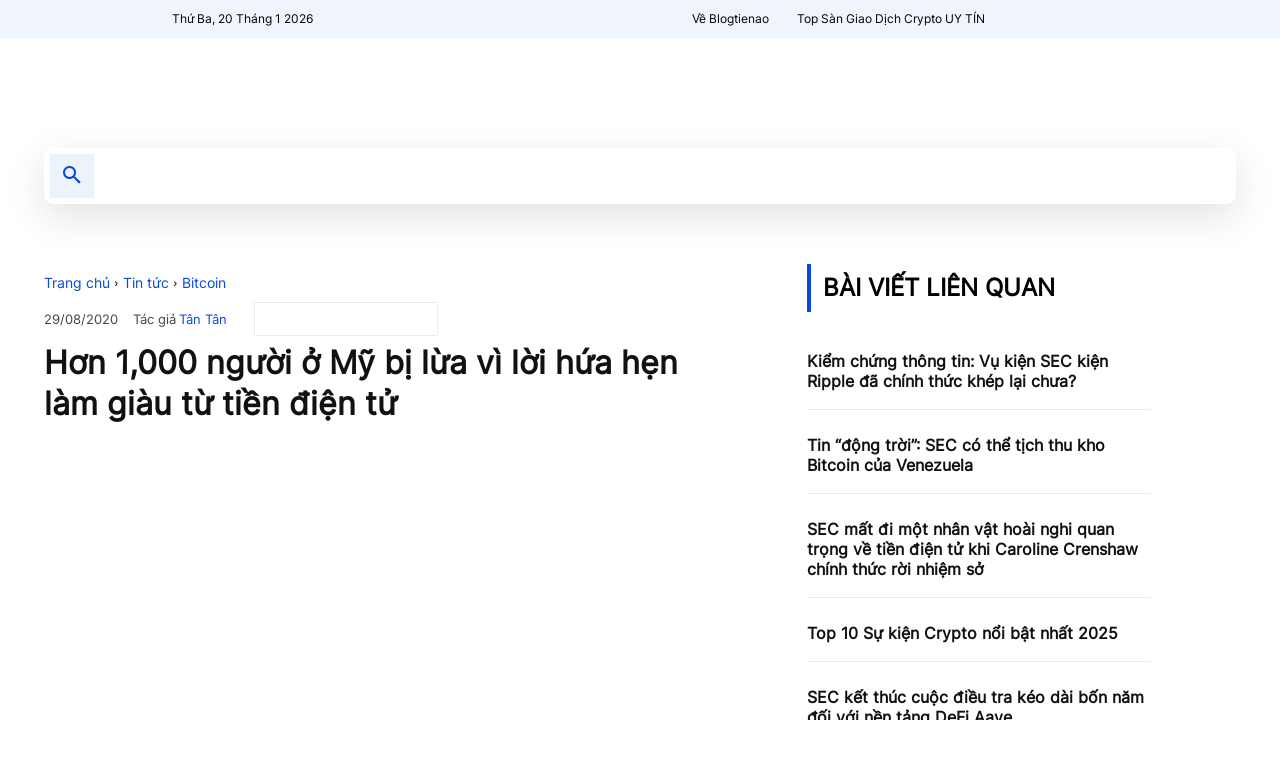

--- FILE ---
content_type: text/html; charset=UTF-8
request_url: https://blogtienao.com/hon-1000-nguoi-o-my-bi-lua-vi-loi-hua-hen-lam-giau-tu-tien-dien-tu/
body_size: 50855
content:
<!doctype html ><html lang="vi"><head><script data-no-optimize="1">var litespeed_docref=sessionStorage.getItem("litespeed_docref");litespeed_docref&&(Object.defineProperty(document,"referrer",{get:function(){return litespeed_docref}}),sessionStorage.removeItem("litespeed_docref"));</script> <meta charset="UTF-8" /><title>Hơn 1,000 người ở Mỹ bị lừa vì lời hứa hẹn làm giàu từ tiền điện tử</title><meta name="viewport" content="width=device-width, initial-scale=1.0"><link rel="pingback" href="https://blogtienao.com/xmlrpc.php" /> <script data-cfasync="false" data-no-defer="1" data-no-minify="1" data-no-optimize="1">var ewww_webp_supported=!1;function check_webp_feature(A,e){var w;e=void 0!==e?e:function(){},ewww_webp_supported?e(ewww_webp_supported):((w=new Image).onload=function(){ewww_webp_supported=0<w.width&&0<w.height,e&&e(ewww_webp_supported)},w.onerror=function(){e&&e(!1)},w.src="data:image/webp;base64,"+{alpha:"UklGRkoAAABXRUJQVlA4WAoAAAAQAAAAAAAAAAAAQUxQSAwAAAARBxAR/Q9ERP8DAABWUDggGAAAABQBAJ0BKgEAAQAAAP4AAA3AAP7mtQAAAA=="}[A])}check_webp_feature("alpha");</script><script data-cfasync="false" data-no-defer="1" data-no-minify="1" data-no-optimize="1">var Arrive=function(c,w){"use strict";if(c.MutationObserver&&"undefined"!=typeof HTMLElement){var r,a=0,u=(r=HTMLElement.prototype.matches||HTMLElement.prototype.webkitMatchesSelector||HTMLElement.prototype.mozMatchesSelector||HTMLElement.prototype.msMatchesSelector,{matchesSelector:function(e,t){return e instanceof HTMLElement&&r.call(e,t)},addMethod:function(e,t,r){var a=e[t];e[t]=function(){return r.length==arguments.length?r.apply(this,arguments):"function"==typeof a?a.apply(this,arguments):void 0}},callCallbacks:function(e,t){t&&t.options.onceOnly&&1==t.firedElems.length&&(e=[e[0]]);for(var r,a=0;r=e[a];a++)r&&r.callback&&r.callback.call(r.elem,r.elem);t&&t.options.onceOnly&&1==t.firedElems.length&&t.me.unbindEventWithSelectorAndCallback.call(t.target,t.selector,t.callback)},checkChildNodesRecursively:function(e,t,r,a){for(var i,n=0;i=e[n];n++)r(i,t,a)&&a.push({callback:t.callback,elem:i}),0<i.childNodes.length&&u.checkChildNodesRecursively(i.childNodes,t,r,a)},mergeArrays:function(e,t){var r,a={};for(r in e)e.hasOwnProperty(r)&&(a[r]=e[r]);for(r in t)t.hasOwnProperty(r)&&(a[r]=t[r]);return a},toElementsArray:function(e){return e=void 0!==e&&("number"!=typeof e.length||e===c)?[e]:e}}),e=(l.prototype.addEvent=function(e,t,r,a){a={target:e,selector:t,options:r,callback:a,firedElems:[]};return this._beforeAdding&&this._beforeAdding(a),this._eventsBucket.push(a),a},l.prototype.removeEvent=function(e){for(var t,r=this._eventsBucket.length-1;t=this._eventsBucket[r];r--)e(t)&&(this._beforeRemoving&&this._beforeRemoving(t),(t=this._eventsBucket.splice(r,1))&&t.length&&(t[0].callback=null))},l.prototype.beforeAdding=function(e){this._beforeAdding=e},l.prototype.beforeRemoving=function(e){this._beforeRemoving=e},l),t=function(i,n){var o=new e,l=this,s={fireOnAttributesModification:!1};return o.beforeAdding(function(t){var e=t.target;e!==c.document&&e!==c||(e=document.getElementsByTagName("html")[0]);var r=new MutationObserver(function(e){n.call(this,e,t)}),a=i(t.options);r.observe(e,a),t.observer=r,t.me=l}),o.beforeRemoving(function(e){e.observer.disconnect()}),this.bindEvent=function(e,t,r){t=u.mergeArrays(s,t);for(var a=u.toElementsArray(this),i=0;i<a.length;i++)o.addEvent(a[i],e,t,r)},this.unbindEvent=function(){var r=u.toElementsArray(this);o.removeEvent(function(e){for(var t=0;t<r.length;t++)if(this===w||e.target===r[t])return!0;return!1})},this.unbindEventWithSelectorOrCallback=function(r){var a=u.toElementsArray(this),i=r,e="function"==typeof r?function(e){for(var t=0;t<a.length;t++)if((this===w||e.target===a[t])&&e.callback===i)return!0;return!1}:function(e){for(var t=0;t<a.length;t++)if((this===w||e.target===a[t])&&e.selector===r)return!0;return!1};o.removeEvent(e)},this.unbindEventWithSelectorAndCallback=function(r,a){var i=u.toElementsArray(this);o.removeEvent(function(e){for(var t=0;t<i.length;t++)if((this===w||e.target===i[t])&&e.selector===r&&e.callback===a)return!0;return!1})},this},i=new function(){var s={fireOnAttributesModification:!1,onceOnly:!1,existing:!1};function n(e,t,r){return!(!u.matchesSelector(e,t.selector)||(e._id===w&&(e._id=a++),-1!=t.firedElems.indexOf(e._id)))&&(t.firedElems.push(e._id),!0)}var c=(i=new t(function(e){var t={attributes:!1,childList:!0,subtree:!0};return e.fireOnAttributesModification&&(t.attributes=!0),t},function(e,i){e.forEach(function(e){var t=e.addedNodes,r=e.target,a=[];null!==t&&0<t.length?u.checkChildNodesRecursively(t,i,n,a):"attributes"===e.type&&n(r,i)&&a.push({callback:i.callback,elem:r}),u.callCallbacks(a,i)})})).bindEvent;return i.bindEvent=function(e,t,r){t=void 0===r?(r=t,s):u.mergeArrays(s,t);var a=u.toElementsArray(this);if(t.existing){for(var i=[],n=0;n<a.length;n++)for(var o=a[n].querySelectorAll(e),l=0;l<o.length;l++)i.push({callback:r,elem:o[l]});if(t.onceOnly&&i.length)return r.call(i[0].elem,i[0].elem);setTimeout(u.callCallbacks,1,i)}c.call(this,e,t,r)},i},o=new function(){var a={};function i(e,t){return u.matchesSelector(e,t.selector)}var n=(o=new t(function(){return{childList:!0,subtree:!0}},function(e,r){e.forEach(function(e){var t=e.removedNodes,e=[];null!==t&&0<t.length&&u.checkChildNodesRecursively(t,r,i,e),u.callCallbacks(e,r)})})).bindEvent;return o.bindEvent=function(e,t,r){t=void 0===r?(r=t,a):u.mergeArrays(a,t),n.call(this,e,t,r)},o};d(HTMLElement.prototype),d(NodeList.prototype),d(HTMLCollection.prototype),d(HTMLDocument.prototype),d(Window.prototype);var n={};return s(i,n,"unbindAllArrive"),s(o,n,"unbindAllLeave"),n}function l(){this._eventsBucket=[],this._beforeAdding=null,this._beforeRemoving=null}function s(e,t,r){u.addMethod(t,r,e.unbindEvent),u.addMethod(t,r,e.unbindEventWithSelectorOrCallback),u.addMethod(t,r,e.unbindEventWithSelectorAndCallback)}function d(e){e.arrive=i.bindEvent,s(i,e,"unbindArrive"),e.leave=o.bindEvent,s(o,e,"unbindLeave")}}(window,void 0),ewww_webp_supported=!1;function check_webp_feature(e,t){var r;ewww_webp_supported?t(ewww_webp_supported):((r=new Image).onload=function(){ewww_webp_supported=0<r.width&&0<r.height,t(ewww_webp_supported)},r.onerror=function(){t(!1)},r.src="data:image/webp;base64,"+{alpha:"UklGRkoAAABXRUJQVlA4WAoAAAAQAAAAAAAAAAAAQUxQSAwAAAARBxAR/Q9ERP8DAABWUDggGAAAABQBAJ0BKgEAAQAAAP4AAA3AAP7mtQAAAA==",animation:"UklGRlIAAABXRUJQVlA4WAoAAAASAAAAAAAAAAAAQU5JTQYAAAD/////AABBTk1GJgAAAAAAAAAAAAAAAAAAAGQAAABWUDhMDQAAAC8AAAAQBxAREYiI/gcA"}[e])}function ewwwLoadImages(e){if(e){for(var t=document.querySelectorAll(".batch-image img, .image-wrapper a, .ngg-pro-masonry-item a, .ngg-galleria-offscreen-seo-wrapper a"),r=0,a=t.length;r<a;r++)ewwwAttr(t[r],"data-src",t[r].getAttribute("data-webp")),ewwwAttr(t[r],"data-thumbnail",t[r].getAttribute("data-webp-thumbnail"));for(var i=document.querySelectorAll("div.woocommerce-product-gallery__image"),r=0,a=i.length;r<a;r++)ewwwAttr(i[r],"data-thumb",i[r].getAttribute("data-webp-thumb"))}for(var n=document.querySelectorAll("video"),r=0,a=n.length;r<a;r++)ewwwAttr(n[r],"poster",e?n[r].getAttribute("data-poster-webp"):n[r].getAttribute("data-poster-image"));for(var o,l=document.querySelectorAll("img.ewww_webp_lazy_load"),r=0,a=l.length;r<a;r++)e&&(ewwwAttr(l[r],"data-lazy-srcset",l[r].getAttribute("data-lazy-srcset-webp")),ewwwAttr(l[r],"data-srcset",l[r].getAttribute("data-srcset-webp")),ewwwAttr(l[r],"data-lazy-src",l[r].getAttribute("data-lazy-src-webp")),ewwwAttr(l[r],"data-src",l[r].getAttribute("data-src-webp")),ewwwAttr(l[r],"data-orig-file",l[r].getAttribute("data-webp-orig-file")),ewwwAttr(l[r],"data-medium-file",l[r].getAttribute("data-webp-medium-file")),ewwwAttr(l[r],"data-large-file",l[r].getAttribute("data-webp-large-file")),null!=(o=l[r].getAttribute("srcset"))&&!1!==o&&o.includes("R0lGOD")&&ewwwAttr(l[r],"src",l[r].getAttribute("data-lazy-src-webp"))),l[r].className=l[r].className.replace(/\bewww_webp_lazy_load\b/,"");for(var s=document.querySelectorAll(".ewww_webp"),r=0,a=s.length;r<a;r++)e?(ewwwAttr(s[r],"srcset",s[r].getAttribute("data-srcset-webp")),ewwwAttr(s[r],"src",s[r].getAttribute("data-src-webp")),ewwwAttr(s[r],"data-orig-file",s[r].getAttribute("data-webp-orig-file")),ewwwAttr(s[r],"data-medium-file",s[r].getAttribute("data-webp-medium-file")),ewwwAttr(s[r],"data-large-file",s[r].getAttribute("data-webp-large-file")),ewwwAttr(s[r],"data-large_image",s[r].getAttribute("data-webp-large_image")),ewwwAttr(s[r],"data-src",s[r].getAttribute("data-webp-src"))):(ewwwAttr(s[r],"srcset",s[r].getAttribute("data-srcset-img")),ewwwAttr(s[r],"src",s[r].getAttribute("data-src-img"))),s[r].className=s[r].className.replace(/\bewww_webp\b/,"ewww_webp_loaded");window.jQuery&&jQuery.fn.isotope&&jQuery.fn.imagesLoaded&&(jQuery(".fusion-posts-container-infinite").imagesLoaded(function(){jQuery(".fusion-posts-container-infinite").hasClass("isotope")&&jQuery(".fusion-posts-container-infinite").isotope()}),jQuery(".fusion-portfolio:not(.fusion-recent-works) .fusion-portfolio-wrapper").imagesLoaded(function(){jQuery(".fusion-portfolio:not(.fusion-recent-works) .fusion-portfolio-wrapper").isotope()}))}function ewwwWebPInit(e){ewwwLoadImages(e),ewwwNggLoadGalleries(e),document.arrive(".ewww_webp",function(){ewwwLoadImages(e)}),document.arrive(".ewww_webp_lazy_load",function(){ewwwLoadImages(e)}),document.arrive("videos",function(){ewwwLoadImages(e)}),"loading"==document.readyState?document.addEventListener("DOMContentLoaded",ewwwJSONParserInit):("undefined"!=typeof galleries&&ewwwNggParseGalleries(e),ewwwWooParseVariations(e))}function ewwwAttr(e,t,r){null!=r&&!1!==r&&e.setAttribute(t,r)}function ewwwJSONParserInit(){"undefined"!=typeof galleries&&check_webp_feature("alpha",ewwwNggParseGalleries),check_webp_feature("alpha",ewwwWooParseVariations)}function ewwwWooParseVariations(e){if(e)for(var t=document.querySelectorAll("form.variations_form"),r=0,a=t.length;r<a;r++){var i=t[r].getAttribute("data-product_variations"),n=!1;try{for(var o in i=JSON.parse(i))void 0!==i[o]&&void 0!==i[o].image&&(void 0!==i[o].image.src_webp&&(i[o].image.src=i[o].image.src_webp,n=!0),void 0!==i[o].image.srcset_webp&&(i[o].image.srcset=i[o].image.srcset_webp,n=!0),void 0!==i[o].image.full_src_webp&&(i[o].image.full_src=i[o].image.full_src_webp,n=!0),void 0!==i[o].image.gallery_thumbnail_src_webp&&(i[o].image.gallery_thumbnail_src=i[o].image.gallery_thumbnail_src_webp,n=!0),void 0!==i[o].image.thumb_src_webp&&(i[o].image.thumb_src=i[o].image.thumb_src_webp,n=!0));n&&ewwwAttr(t[r],"data-product_variations",JSON.stringify(i))}catch(e){}}}function ewwwNggParseGalleries(e){if(e)for(var t in galleries){var r=galleries[t];galleries[t].images_list=ewwwNggParseImageList(r.images_list)}}function ewwwNggLoadGalleries(e){e&&document.addEventListener("ngg.galleria.themeadded",function(e,t){window.ngg_galleria._create_backup=window.ngg_galleria.create,window.ngg_galleria.create=function(e,t){var r=$(e).data("id");return galleries["gallery_"+r].images_list=ewwwNggParseImageList(galleries["gallery_"+r].images_list),window.ngg_galleria._create_backup(e,t)}})}function ewwwNggParseImageList(e){for(var t in e){var r=e[t];if(void 0!==r["image-webp"]&&(e[t].image=r["image-webp"],delete e[t]["image-webp"]),void 0!==r["thumb-webp"]&&(e[t].thumb=r["thumb-webp"],delete e[t]["thumb-webp"]),void 0!==r.full_image_webp&&(e[t].full_image=r.full_image_webp,delete e[t].full_image_webp),void 0!==r.srcsets)for(var a in r.srcsets)nggSrcset=r.srcsets[a],void 0!==r.srcsets[a+"-webp"]&&(e[t].srcsets[a]=r.srcsets[a+"-webp"],delete e[t].srcsets[a+"-webp"]);if(void 0!==r.full_srcsets)for(var i in r.full_srcsets)nggFSrcset=r.full_srcsets[i],void 0!==r.full_srcsets[i+"-webp"]&&(e[t].full_srcsets[i]=r.full_srcsets[i+"-webp"],delete e[t].full_srcsets[i+"-webp"])}return e}check_webp_feature("alpha",ewwwWebPInit);</script><meta name='robots' content='index, follow, max-image-preview:large, max-snippet:-1, max-video-preview:-1' /><link rel="icon" type="image/png" href="https://blogtienao.com/wp-content/uploads/2022/02/bta-favico-2.png"><link rel="apple-touch-icon" sizes="76x76" href="https://blogtienao.com/wp-content/uploads/2022/02/bta-favico-2.png"/><link rel="apple-touch-icon" sizes="120x120" href="https://blogtienao.com/wp-content/uploads/2022/02/bta-favico-2.png"/><link rel="apple-touch-icon" sizes="152x152" href="https://blogtienao.com/wp-content/uploads/2022/02/bta-favico-2.png"/><link rel="apple-touch-icon" sizes="114x114" href="https://blogtienao.com/wp-content/uploads/2022/02/bta-favico-2.png"/><link rel="apple-touch-icon" sizes="144x144" href="https://blogtienao.com/wp-content/uploads/2022/02/bta-favico-2.png"/><meta name="description" content="Trong một bản báo cáo gần đây của Ủy ban Chứng khoán và Giao dịch Hoa Kỳ (SEC), cho biết có ba cá nhân đã bị cáo buộc lừa đảo hơn 1,000 người với số tiền hàng chục triệu USD, đáng lưu ý hơn là vụ việc có liên quan đến tiền điện tử." /><link rel="canonical" href="https://blogtienao.com/hon-1000-nguoi-o-my-bi-lua-vi-loi-hua-hen-lam-giau-tu-tien-dien-tu/" /><meta property="og:locale" content="vi_VN" /><meta property="og:type" content="article" /><meta property="og:title" content="Hơn 1,000 người ở Mỹ bị lừa vì lời hứa hẹn làm giàu từ tiền điện tử" /><meta property="og:description" content="Trong một bản báo cáo gần đây của Ủy ban Chứng khoán và Giao dịch Hoa Kỳ (SEC), cho biết có ba cá nhân đã bị cáo buộc lừa đảo hơn 1,000 người với số tiền hàng chục triệu USD, đáng lưu ý hơn là vụ việc có liên quan đến tiền điện tử." /><meta property="og:url" content="https://blogtienao.com/hon-1000-nguoi-o-my-bi-lua-vi-loi-hua-hen-lam-giau-tu-tien-dien-tu/" /><meta property="og:site_name" content="Blog Tiền Ảo" /><meta property="article:publisher" content="https://www.facebook.com/blogtienao" /><meta property="article:author" content="https://www.facebook.com/profile.php?id=100041433672962" /><meta property="article:published_time" content="2020-08-29T04:46:21+00:00" /><meta property="og:image" content="https://cdn.blogtienao.com/wp-content/uploads/2020/08/1000-nha-dau-tu-o-my-bi-lua-dao-tien-dien-tu.jpg" /><meta property="og:image:width" content="960" /><meta property="og:image:height" content="600" /><meta property="og:image:type" content="image/jpeg" /><meta name="author" content="Tân Tân" /><meta name="twitter:card" content="summary_large_image" /><meta name="twitter:creator" content="@https://twitter.com/TanTan95524882" /><meta name="twitter:site" content="@blogtienao_hq" /><meta name="twitter:label1" content="Được viết bởi" /><meta name="twitter:data1" content="Tân Tân" /><meta name="twitter:label2" content="Ước tính thời gian đọc" /><meta name="twitter:data2" content="3 phút" /> <script type="application/ld+json" class="yoast-schema-graph">{"@context":"https://schema.org","@graph":[{"@type":"Article","@id":"https://blogtienao.com/hon-1000-nguoi-o-my-bi-lua-vi-loi-hua-hen-lam-giau-tu-tien-dien-tu/#article","isPartOf":{"@id":"https://blogtienao.com/hon-1000-nguoi-o-my-bi-lua-vi-loi-hua-hen-lam-giau-tu-tien-dien-tu/"},"author":{"name":"Tân Tân","@id":"https://blogtienao.com/#/schema/person/17d867b54ac953aadd4c6f1a03c76a1a"},"headline":"Hơn 1,000 người ở Mỹ bị lừa vì lời hứa hẹn làm giàu từ tiền điện tử","datePublished":"2020-08-29T04:46:21+00:00","mainEntityOfPage":{"@id":"https://blogtienao.com/hon-1000-nguoi-o-my-bi-lua-vi-loi-hua-hen-lam-giau-tu-tien-dien-tu/"},"wordCount":673,"commentCount":0,"publisher":{"@id":"https://blogtienao.com/#organization"},"image":{"@id":"https://blogtienao.com/hon-1000-nguoi-o-my-bi-lua-vi-loi-hua-hen-lam-giau-tu-tien-dien-tu/#primaryimage"},"thumbnailUrl":"https://blogtienao.com/wp-content/uploads/2020/08/1000-nha-dau-tu-o-my-bi-lua-dao-tien-dien-tu.jpg","keywords":["SEC"],"articleSection":["Bitcoin"],"inLanguage":"vi","potentialAction":[{"@type":"CommentAction","name":"Comment","target":["https://blogtienao.com/hon-1000-nguoi-o-my-bi-lua-vi-loi-hua-hen-lam-giau-tu-tien-dien-tu/#respond"]}],"copyrightYear":"2020","copyrightHolder":{"@id":"https://blogtienao.com/#organization"}},{"@type":"WebPage","@id":"https://blogtienao.com/hon-1000-nguoi-o-my-bi-lua-vi-loi-hua-hen-lam-giau-tu-tien-dien-tu/","url":"https://blogtienao.com/hon-1000-nguoi-o-my-bi-lua-vi-loi-hua-hen-lam-giau-tu-tien-dien-tu/","name":"Hơn 1,000 người ở Mỹ bị lừa vì lời hứa hẹn làm giàu từ tiền điện tử","isPartOf":{"@id":"https://blogtienao.com/#website"},"primaryImageOfPage":{"@id":"https://blogtienao.com/hon-1000-nguoi-o-my-bi-lua-vi-loi-hua-hen-lam-giau-tu-tien-dien-tu/#primaryimage"},"image":{"@id":"https://blogtienao.com/hon-1000-nguoi-o-my-bi-lua-vi-loi-hua-hen-lam-giau-tu-tien-dien-tu/#primaryimage"},"thumbnailUrl":"https://blogtienao.com/wp-content/uploads/2020/08/1000-nha-dau-tu-o-my-bi-lua-dao-tien-dien-tu.jpg","datePublished":"2020-08-29T04:46:21+00:00","description":"Trong một bản báo cáo gần đây của Ủy ban Chứng khoán và Giao dịch Hoa Kỳ (SEC), cho biết có \bba cá nhân đã bị cáo buộc lừa đảo hơn 1,000 người với số tiền hàng chục triệu USD, đáng lưu ý hơn là vụ việc có liên quan đến tiền điện tử.","breadcrumb":{"@id":"https://blogtienao.com/hon-1000-nguoi-o-my-bi-lua-vi-loi-hua-hen-lam-giau-tu-tien-dien-tu/#breadcrumb"},"inLanguage":"vi","potentialAction":[{"@type":"ReadAction","target":["https://blogtienao.com/hon-1000-nguoi-o-my-bi-lua-vi-loi-hua-hen-lam-giau-tu-tien-dien-tu/"]}]},{"@type":"ImageObject","inLanguage":"vi","@id":"https://blogtienao.com/hon-1000-nguoi-o-my-bi-lua-vi-loi-hua-hen-lam-giau-tu-tien-dien-tu/#primaryimage","url":"https://blogtienao.com/wp-content/uploads/2020/08/1000-nha-dau-tu-o-my-bi-lua-dao-tien-dien-tu.jpg","contentUrl":"https://blogtienao.com/wp-content/uploads/2020/08/1000-nha-dau-tu-o-my-bi-lua-dao-tien-dien-tu.jpg","width":960,"height":600,"caption":"Hơn 1,000 người ở Mỹ bị lừa vì lời hứa hẹn làm giàu từ tiền điện tử"},{"@type":"BreadcrumbList","@id":"https://blogtienao.com/hon-1000-nguoi-o-my-bi-lua-vi-loi-hua-hen-lam-giau-tu-tien-dien-tu/#breadcrumb","itemListElement":[{"@type":"ListItem","position":1,"name":"Trang chủ","item":"https://blogtienao.com/"},{"@type":"ListItem","position":2,"name":"Tin tức","item":"https://blogtienao.com/tin-tuc/"},{"@type":"ListItem","position":3,"name":"Bitcoin","item":"https://blogtienao.com/tin-tuc/bitcoin/"},{"@type":"ListItem","position":4,"name":"Hơn 1,000 người ở Mỹ bị lừa vì lời hứa hẹn làm giàu từ tiền điện tử"}]},{"@type":"WebSite","@id":"https://blogtienao.com/#website","url":"https://blogtienao.com/","name":"Blog Tiền Ảo","description":"","publisher":{"@id":"https://blogtienao.com/#organization"},"alternateName":"Blogtienao","potentialAction":[{"@type":"SearchAction","target":{"@type":"EntryPoint","urlTemplate":"https://blogtienao.com/?s={search_term_string}"},"query-input":{"@type":"PropertyValueSpecification","valueRequired":true,"valueName":"search_term_string"}}],"inLanguage":"vi"},{"@type":"Organization","@id":"https://blogtienao.com/#organization","name":"Blog Tiền Ảo","alternateName":"Blogtienao","url":"https://blogtienao.com/","logo":{"@type":"ImageObject","inLanguage":"vi","@id":"https://blogtienao.com/#/schema/logo/image/","url":"https://blogtienao.com/wp-content/uploads/2022/12/blog-tien-ao-logo.png","contentUrl":"https://blogtienao.com/wp-content/uploads/2022/12/blog-tien-ao-logo.png","width":933,"height":933,"caption":"Blog Tiền Ảo"},"image":{"@id":"https://blogtienao.com/#/schema/logo/image/"},"sameAs":["https://www.facebook.com/blogtienao","https://x.com/blogtienao_hq","https://mastodon.social/@blogtienaocom","https://www.linkedin.com/company/blogtienao/","https://www.tiktok.com/@blogtienao","https://www.youtube.com/c/Blogtienao_com"]},{"@type":"Person","@id":"https://blogtienao.com/#/schema/person/17d867b54ac953aadd4c6f1a03c76a1a","name":"Tân Tân","image":{"@type":"ImageObject","inLanguage":"vi","@id":"https://blogtienao.com/#/schema/person/image/","url":"https://blogtienao.com/wp-content/uploads/2023/01/cropped-tantan-1-96x96.jpg","contentUrl":"https://blogtienao.com/wp-content/uploads/2023/01/cropped-tantan-1-96x96.jpg","caption":"Tân Tân"},"description":"Là một con người đơn giản, thích viết, thích xem phim trinh thám, thích lái moto, thích cryptocurrency.","sameAs":["https://blogtienao.com","https://www.facebook.com/profile.php?id=100041433672962","https://www.instagram.com/tantan54334/","https://www.linkedin.com/in/tan-do-1a96b11b3/","https://x.com/https://twitter.com/TanTan95524882"],"honorificPrefix":"Mr","gender":"male","knowsAbout":["Blockchain","Cryptocurrency"],"knowsLanguage":["Vietnamese"],"jobTitle":"Content Writer","worksFor":"Blog Tiền Ảo","url":"https://blogtienao.com/tac-gia/tantan/"}]}</script> <link href="https://blogtienao.com/wp-content/uploads/2023/01/Inter-VariableFont_slnt_wght.woff" rel="preload" as="font" type="font/woff" crossorigin><link href="https://static.cloudflareinsights.com" rel="preconnect"><link href="https://www.googletagmanager.com" rel="preconnect"><link href="https://www.google-analytics.com" rel="preconnect"><link href="https://blogtienao.com/wp-content/uploads/2022/02/BTA-Logo-544x180-1.png" rel="preload" as="image" type="image/png"><link rel="alternate" type="application/rss+xml" title="Dòng thông tin Blog Tiền Ảo &raquo;" href="https://blogtienao.com/feed/" />
<script id="blogtienao-ready" type="litespeed/javascript">window.advanced_ads_ready=function(e,a){a=a||"complete";var d=function(e){return"interactive"===a?"loading"!==e:"complete"===e};d(document.readyState)?e():document.addEventListener("readystatechange",(function(a){d(a.target.readyState)&&e()}),{once:"interactive"===a})},window.advanced_ads_ready_queue=window.advanced_ads_ready_queue||[]</script> <link data-optimized="2" rel="stylesheet" href="https://blogtienao.com/wp-content/litespeed/css/4905c6dc6ffdcd75bde4e58b5e381dee.css?ver=cc532" /> <script type="litespeed/javascript" data-src="https://blogtienao.com/wp-includes/js/jquery/jquery.min.js" id="jquery-core-js"></script> <script id="advanced-ads-advanced-js-js-extra" type="litespeed/javascript">var advads_options={"blog_id":"1","privacy":{"consent-method":"0","custom-cookie-name":"","custom-cookie-value":"","enabled":!1,"state":"not_needed"}}</script> 
 <script type="litespeed/javascript" data-src="https://www.googletagmanager.com/gtag/js?id=GT-NB3VGKB" id="google_gtagjs-js"></script> <script id="google_gtagjs-js-after" type="litespeed/javascript">window.dataLayer=window.dataLayer||[];function gtag(){dataLayer.push(arguments)}
gtag("set","linker",{"domains":["blogtienao.com"]});gtag("js",new Date());gtag("set","developer_id.dZTNiMT",!0);gtag("config","GT-NB3VGKB")</script> <meta name="generator" content="Site Kit by Google 1.168.0" /><meta name="google-site-verification" content="3DlrpWk5qQ2f6R5QgGECixu16JA64Llja2DFuk5lJGI" />
 <script type="litespeed/javascript">window.tdb_global_vars={"wpRestUrl":"https:\/\/blogtienao.com\/wp-json\/","permalinkStructure":"\/%postname%\/"};window.tdb_p_autoload_vars={"isAjax":!1,"isAdminBarShowing":!1,"autoloadStatus":"off","origPostEditUrl":null}</script> <noscript><style>.lazyload[data-src]{display:none !important;}</style></noscript>
 <script type="litespeed/javascript">(function(w,d,s,l,i){w[l]=w[l]||[];w[l].push({'gtm.start':new Date().getTime(),event:'gtm.js'});var f=d.getElementsByTagName(s)[0],j=d.createElement(s),dl=l!='dataLayer'?'&l='+l:'';j.async=!0;j.src='https://www.googletagmanager.com/gtm.js?id='+i+dl;f.parentNode.insertBefore(j,f)})(window,document,'script','dataLayer','GTM-TJK7N84')</script>  <script id="td-generated-header-js" type="litespeed/javascript">var tdBlocksArray=[];function tdBlock(){this.id='';this.block_type=1;this.atts='';this.td_column_number='';this.td_current_page=1;this.post_count=0;this.found_posts=0;this.max_num_pages=0;this.td_filter_value='';this.is_ajax_running=!1;this.td_user_action='';this.header_color='';this.ajax_pagination_infinite_stop=''}(function(){var htmlTag=document.getElementsByTagName("html")[0];if(navigator.userAgent.indexOf("MSIE 10.0")>-1){htmlTag.className+=' ie10'}
if(!!navigator.userAgent.match(/Trident.*rv\:11\./)){htmlTag.className+=' ie11'}
if(navigator.userAgent.indexOf("Edge")>-1){htmlTag.className+=' ieEdge'}
if(/(iPad|iPhone|iPod)/g.test(navigator.userAgent)){htmlTag.className+=' td-md-is-ios'}
var user_agent=navigator.userAgent.toLowerCase();if(user_agent.indexOf("android")>-1){htmlTag.className+=' td-md-is-android'}
if(-1!==navigator.userAgent.indexOf('Mac OS X')){htmlTag.className+=' td-md-is-os-x'}
if(/chrom(e|ium)/.test(navigator.userAgent.toLowerCase())){htmlTag.className+=' td-md-is-chrome'}
if(-1!==navigator.userAgent.indexOf('Firefox')){htmlTag.className+=' td-md-is-firefox'}
if(-1!==navigator.userAgent.indexOf('Safari')&&-1===navigator.userAgent.indexOf('Chrome')){htmlTag.className+=' td-md-is-safari'}
if(-1!==navigator.userAgent.indexOf('IEMobile')){htmlTag.className+=' td-md-is-iemobile'}})();var tdLocalCache={};(function(){"use strict";tdLocalCache={data:{},remove:function(resource_id){delete tdLocalCache.data[resource_id]},exist:function(resource_id){return tdLocalCache.data.hasOwnProperty(resource_id)&&tdLocalCache.data[resource_id]!==null},get:function(resource_id){return tdLocalCache.data[resource_id]},set:function(resource_id,cachedData){tdLocalCache.remove(resource_id);tdLocalCache.data[resource_id]=cachedData}}})();var td_viewport_interval_list=[{"limitBottom":767,"sidebarWidth":228},{"limitBottom":1018,"sidebarWidth":300},{"limitBottom":1140,"sidebarWidth":324}];var tdc_is_installed="yes";var tdc_domain_active=!1;var td_ajax_url="https:\/\/blogtienao.com\/wp-admin\/admin-ajax.php?td_theme_name=Newspaper&v=12.7.1";var td_get_template_directory_uri="https:\/\/blogtienao.com\/wp-content\/plugins\/td-composer\/legacy\/common";var tds_snap_menu="smart_snap_always";var tds_logo_on_sticky="show_header_logo";var tds_header_style="";var td_please_wait="Vui l\u00f2ng ch\u1edd...";var td_email_user_pass_incorrect="Ng\u01b0\u1eddi d\u00f9ng ho\u1eb7c m\u1eadt kh\u1ea9u kh\u00f4ng ch\u00ednh x\u00e1c!";var td_email_user_incorrect="Email ho\u1eb7c t\u00e0i kho\u1ea3n kh\u00f4ng ch\u00ednh x\u00e1c!";var td_email_incorrect="Email kh\u00f4ng \u0111\u00fang!";var td_user_incorrect="Username incorrect!";var td_email_user_empty="Email or username empty!";var td_pass_empty="Pass empty!";var td_pass_pattern_incorrect="Invalid Pass Pattern!";var td_retype_pass_incorrect="Retyped Pass incorrect!";var tds_more_articles_on_post_enable="";var tds_more_articles_on_post_time_to_wait="";var tds_more_articles_on_post_pages_distance_from_top=0;var tds_captcha="";var tds_theme_color_site_wide="#054ada";var tds_smart_sidebar="enabled";var tdThemeName="Newspaper";var tdThemeNameWl="Newspaper";var td_magnific_popup_translation_tPrev="Tr\u01b0\u1edbc (Left arrow key)";var td_magnific_popup_translation_tNext="Ti\u1ebfp (Right arrow key)";var td_magnific_popup_translation_tCounter="%curr% c\u1ee7a %total%";var td_magnific_popup_translation_ajax_tError="Kh\u00f4ng th\u1ec3 t\u1ea3i n\u1ed9i dung t\u1ea1i %url%";var td_magnific_popup_translation_image_tError="Kh\u00f4ng th\u1ec3 t\u1ea3i \u1ea3nh #%curr%";var tdBlockNonce="90e7a8961c";var tdMobileMenu="enabled";var tdMobileSearch="enabled";var tdDateNamesI18n={"month_names":["Th\u00e1ng 1","Th\u00e1ng 2","Th\u00e1ng 3","Th\u00e1ng 4","Th\u00e1ng 5","Th\u00e1ng 6","Th\u00e1ng 7","Th\u00e1ng 8","Th\u00e1ng 9","Th\u00e1ng 10","Th\u00e1ng m\u01b0\u1eddi m\u1ed9t","Th\u00e1ng 12"],"month_names_short":["Th1","Th2","Th3","Th4","Th5","Th6","Th7","Th8","Th9","Th10","Th11","Th12"],"day_names":["Ch\u1ee7 Nh\u1eadt","Th\u1ee9 Hai","Th\u1ee9 Ba","Th\u1ee9 T\u01b0","Th\u1ee9 N\u0103m","Th\u1ee9 S\u00e1u","Th\u1ee9 B\u1ea3y"],"day_names_short":["CN","T2","T3","T4","T5","T6","T7"]};var tdb_modal_confirm="Save";var tdb_modal_cancel="Cancel";var tdb_modal_confirm_alt="Yes";var tdb_modal_cancel_alt="No";var td_deploy_mode="deploy";var td_ad_background_click_link="";var td_ad_background_click_target=""</script> <link rel="icon" href="https://blogtienao.com/wp-content/uploads/2022/03/cropped-bta-favi-32x32.png" sizes="32x32" /><link rel="icon" href="https://blogtienao.com/wp-content/uploads/2022/03/cropped-bta-favi-192x192.png" sizes="192x192" /><link rel="apple-touch-icon" href="https://blogtienao.com/wp-content/uploads/2022/03/cropped-bta-favi-180x180.png" /><meta name="msapplication-TileImage" content="https://blogtienao.com/wp-content/uploads/2022/03/cropped-bta-favi-270x270.png" /></head><body data-rsssl=1 class="wp-singular post-template-default single single-post postid-90399 single-format-standard wp-theme-Newspaper hon-1000-nguoi-o-my-bi-lua-vi-loi-hua-hen-lam-giau-tu-tien-dien-tu global-block-template-1 tdb_template_85619 aa-prefix-blogtienao- tdb-template  tdc-header-template  tdc-footer-template td-full-layout" itemscope="itemscope" itemtype="https://schema.org/WebPage"><div class="td-scroll-up" data-style="style1"><i class="td-icon-menu-up"></i></div><div class="td-menu-background" style="visibility:hidden"></div><div id="td-mobile-nav" style="visibility:hidden"><div class="td-mobile-container"><div class="td-menu-socials-wrap"><div class="td-menu-socials">
<span class="td-social-icon-wrap">
<a target="_blank" href="https://www.facebook.com/blogtienao/" title="Facebook" data-wpel-link="exclude">
<i class="td-icon-font td-icon-facebook"></i>
<span style="display: none">Facebook</span>
</a>
</span>
<span class="td-social-icon-wrap">
<a target="_blank" href="https://www.linkedin.com/company/blogtienao/" title="Linkedin" data-wpel-link="exclude">
<i class="td-icon-font td-icon-linkedin"></i>
<span style="display: none">Linkedin</span>
</a>
</span>
<span class="td-social-icon-wrap">
<a target="_blank" href="/cdn-cgi/l/email-protection#7b1917141c0f121e151a14551814163b1c161a121755181416" title="Mail">
<i class="td-icon-font td-icon-mail-1"></i>
<span style="display: none">Mail</span>
</a>
</span>
<span class="td-social-icon-wrap">
<a target="_blank" href="https://t.me/blogtienao" title="Telegram" data-wpel-link="external" rel="nofollow external noopener noreferrer">
<i class="td-icon-font td-icon-telegram"></i>
<span style="display: none">Telegram</span>
</a>
</span>
<span class="td-social-icon-wrap">
<a target="_blank" href="https://www.tiktok.com/@blogtienao" title="TikTok" data-wpel-link="exclude">
<i class="td-icon-font td-icon-tiktok"></i>
<span style="display: none">TikTok</span>
</a>
</span>
<span class="td-social-icon-wrap">
<a target="_blank" href="https://twitter.com/blogtienao_com" title="Twitter" data-wpel-link="exclude">
<i class="td-icon-font td-icon-twitter"></i>
<span style="display: none">Twitter</span>
</a>
</span>
<span class="td-social-icon-wrap">
<a target="_blank" href="https://www.youtube.com/channel/UC8srzx-1l1nUb59TXxRW6jw" title="Youtube" data-wpel-link="exclude">
<i class="td-icon-font td-icon-youtube"></i>
<span style="display: none">Youtube</span>
</a>
</span></div><div class="td-mobile-close">
<span><i class="td-icon-close-mobile"></i></span></div></div><div class="td-mobile-content"><div class="menu-menu-chinh-container"><ul id="menu-menu-chinh-1" class="td-mobile-main-menu"><li class="menu-item menu-item-type-taxonomy menu-item-object-category current-post-ancestor menu-item-has-children menu-item-first menu-item-101836"><a href="https://blogtienao.com/tin-tuc/" data-wpel-link="internal">Tin tức<i class="td-icon-menu-right td-element-after"></i></a><ul class="sub-menu"><li class="menu-item menu-item-type-taxonomy menu-item-object-category current-post-ancestor current-menu-parent current-post-parent menu-item-23956"><a href="https://blogtienao.com/tin-tuc/bitcoin/" data-wpel-link="internal">Tin bitcoin</a></li><li class="menu-item menu-item-type-taxonomy menu-item-object-category menu-item-100737"><a href="https://blogtienao.com/tin-tuc/altcoin/" data-wpel-link="internal">Tin Altcoin</a></li><li class="menu-item menu-item-type-taxonomy menu-item-object-category menu-item-116548"><a href="https://blogtienao.com/tin-tuc/tin-tuc-metaverse/" data-wpel-link="internal">Metaverse</a></li><li class="menu-item menu-item-type-taxonomy menu-item-object-category menu-item-116549"><a href="https://blogtienao.com/tin-tuc/nfts/" data-wpel-link="internal">NFTs</a></li><li class="menu-item menu-item-type-taxonomy menu-item-object-category menu-item-116547"><a href="https://blogtienao.com/tin-tuc/tin-tuc-defi/" data-wpel-link="internal">DeFi</a></li><li class="menu-item menu-item-type-taxonomy menu-item-object-category menu-item-116550"><a href="https://blogtienao.com/tin-tuc/quy-dinh-chinh-sach/" data-wpel-link="internal">Quy định &amp; Chính sách</a></li><li class="menu-item menu-item-type-taxonomy menu-item-object-category menu-item-101837"><a href="https://blogtienao.com/tin-tuc/tin-san-giao-dich/" data-wpel-link="internal">Tin sàn giao dịch</a></li><li class="menu-item menu-item-type-taxonomy menu-item-object-category menu-item-116555"><a href="https://blogtienao.com/tin-tuc/bao-mat/" data-wpel-link="internal">Bảo mật</a></li><li class="menu-item menu-item-type-taxonomy menu-item-object-category menu-item-101831"><a href="https://blogtienao.com/tin-tuc/tin-tuc-blockchain/" data-wpel-link="internal">Blockchain</a></li></ul></li><li class="menu-item menu-item-type-taxonomy menu-item-object-category menu-item-132580"><a href="https://blogtienao.com/featured/" data-wpel-link="internal">Nổi bật</a></li><li class="menu-item menu-item-type-taxonomy menu-item-object-category menu-item-136905"><a href="https://blogtienao.com/kiem-tien/airdrop-bounty/" data-wpel-link="internal">Săn Airdrop 🔥</a></li><li class="menu-item menu-item-type-custom menu-item-object-custom menu-item-has-children menu-item-118573"><a href="#">Người Mới 🔥<i class="td-icon-menu-right td-element-after"></i></a><ul class="sub-menu"><li class="menu-item menu-item-type-taxonomy menu-item-object-category menu-item-has-children menu-item-118742"><a href="https://blogtienao.com/huong-dan/" data-wpel-link="internal">Hướng dẫn<i class="td-icon-menu-right td-element-after"></i></a><ul class="sub-menu"><li class="menu-item menu-item-type-custom menu-item-object-custom menu-item-has-children menu-item-156117"><a href="https://blogtienao.com/san-giao-dich-bitcoin-hang-dau-tai-viet-nam-va-the-gioi/" data-wpel-link="internal">Sàn giao dịch<i class="td-icon-menu-right td-element-after"></i></a><ul class="sub-menu"><li class="menu-item menu-item-type-post_type menu-item-object-post menu-item-148781"><a href="https://blogtienao.com/okx-la-gi/" data-wpel-link="internal">Sàn OKX 🔥</a></li><li class="menu-item menu-item-type-post_type menu-item-object-post menu-item-has-children menu-item-23985"><a href="https://blogtienao.com/binance-la-gi/" data-wpel-link="internal">Sàn Binance 🔥<i class="td-icon-menu-right td-element-after"></i></a><ul class="sub-menu"><li class="menu-item menu-item-type-custom menu-item-object-custom menu-item-86547"><a href="https://blogtienao.com/binance-futures-la-gi/" data-wpel-link="internal">Binance Futures</a></li><li class="menu-item menu-item-type-custom menu-item-object-custom menu-item-86549"><a href="https://blogtienao.com/binance-p2p/" data-wpel-link="internal">Binance P2P</a></li></ul></li><li class="menu-item menu-item-type-custom menu-item-object-custom menu-item-225634"><a href="https://blogtienao.com/huong-dan-dang-ky-tai-khoan-mexc/" data-wpel-link="internal">Sàn MEXC</a></li><li class="menu-item menu-item-type-post_type menu-item-object-post menu-item-88537"><a href="https://blogtienao.com/san-bybit-la-gi/" data-wpel-link="internal">Sàn Bybit</a></li><li class="menu-item menu-item-type-post_type menu-item-object-post menu-item-116551"><a href="https://blogtienao.com/kucoin-la-gi/" data-wpel-link="internal">Sàn KuCoin</a></li><li class="menu-item menu-item-type-custom menu-item-object-custom menu-item-127200"><a href="https://blogtienao.com/bitmart-la-gi/" data-wpel-link="internal">Sàn BitMart</a></li><li class="menu-item menu-item-type-custom menu-item-object-custom menu-item-156116"><a href="https://blogtienao.com/san-bingbon/" data-wpel-link="internal">Sàn BingX</a></li></ul></li><li class="menu-item menu-item-type-taxonomy menu-item-object-category menu-item-118447"><a href="https://blogtienao.com/huong-dan/vi-tien-dien-tu/" data-wpel-link="internal">Ví lưu trữ crypto</a></li></ul></li><li class="menu-item menu-item-type-post_type menu-item-object-page menu-item-118574"><a href="https://blogtienao.com/thuat-ngu-crypto/" data-wpel-link="internal">Thuật ngữ crypto</a></li><li class="menu-item menu-item-type-post_type menu-item-object-post menu-item-118684"><a href="https://blogtienao.com/san-giao-dich-bitcoin-hang-dau-tai-viet-nam-va-the-gioi/" data-wpel-link="internal">Top sàn giao dịch crypto uy tín</a></li></ul></li><li class="menu-item menu-item-type-taxonomy menu-item-object-category menu-item-has-children menu-item-23990"><a href="https://blogtienao.com/kien-thuc/" data-wpel-link="internal">Kiến thức<i class="td-icon-menu-right td-element-after"></i></a><ul class="sub-menu"><li class="menu-item menu-item-type-taxonomy menu-item-object-category menu-item-83975"><a href="https://blogtienao.com/kien-thuc/review-du-an/" data-wpel-link="internal">Review dự án</a></li><li class="menu-item menu-item-type-taxonomy menu-item-object-category menu-item-118572"><a href="https://blogtienao.com/kien-thuc/crypto/" data-wpel-link="internal">Crypto</a></li><li class="menu-item menu-item-type-taxonomy menu-item-object-category menu-item-5609"><a href="https://blogtienao.com/kien-thuc/dau-tu/" data-wpel-link="internal">Đầu tư</a></li><li class="menu-item menu-item-type-taxonomy menu-item-object-category menu-item-87338"><a href="https://blogtienao.com/kien-thuc/phan-tich-ky-thuat/" data-wpel-link="internal">Phân tích kỹ thuật</a></li></ul></li></ul></div></div></div></div><div class="td-search-background" style="visibility:hidden"></div><div class="td-search-wrap-mob" style="visibility:hidden"><div class="td-drop-down-search"><form method="get" class="td-search-form" action="https://blogtienao.com/"><div class="td-search-close">
<span><i class="td-icon-close-mobile"></i></span></div><div role="search" class="td-search-input">
<span>TÌM KIẾM</span>
<input id="td-header-search-mob" type="text" value="" name="s" autocomplete="off" /></div></form><div id="td-aj-search-mob" class="td-ajax-search-flex"></div></div></div><div id="td-outer-wrap" class="td-theme-wrap"><div class="td-header-template-wrap" style="position: relative"><div class="td-header-mobile-wrap "><div id="tdi_1" class="tdc-zone"><div class="tdc_zone tdi_2  wpb_row td-pb-row"  ><style scoped>.tdi_2{min-height:0}.td-header-mobile-wrap{position:relative;width:100%}@media (max-width:767px){.tdi_2{margin-bottom:50px!important}}</style><div id="tdi_3" class="tdc-row stretch_row_1200 td-stretch-content"><div class="vc_row tdi_4  wpb_row td-pb-row" ><style scoped>.tdi_4,.tdi_4 .tdc-columns{min-height:0}.tdi_4,.tdi_4 .tdc-columns{display:block}.tdi_4 .tdc-columns{width:100%}.tdi_4:before,.tdi_4:after{display:table}@media (max-width:767px){.tdi_4{margin-right:0px!important;margin-left:0px!important}}</style><div class="vc_column tdi_6  wpb_column vc_column_container tdc-column td-pb-span12"><style scoped>.tdi_6{vertical-align:baseline}.tdi_6>.wpb_wrapper,.tdi_6>.wpb_wrapper>.tdc-elements{display:block}.tdi_6>.wpb_wrapper>.tdc-elements{width:100%}.tdi_6>.wpb_wrapper>.vc_row_inner{width:auto}.tdi_6>.wpb_wrapper{width:auto;height:auto}</style><div class="wpb_wrapper" ><div class="td-a-rec td-a-rec-id-header  tdi_7 td_block_template_1"><style>@media (max-width:767px){.tdi_7{margin-right:-!important;margin-left:-!important;width:100%!important}}</style><style>.tdi_7.td-a-rec{text-align:center}.tdi_7.td-a-rec:not(.td-a-rec-no-translate){transform:translateZ(0)}.tdi_7 .td-element-style{z-index:-1}.tdi_7.td-a-rec-img img{max-width:728px;width:100%}.tdi_7 .td-adspot-title{color:#000000}.tdi_7 .td_spot_img_all img,.tdi_7 .td_spot_img_tl img,.tdi_7 .td_spot_img_tp img,.tdi_7 .td_spot_img_mob img{border-style:none}</style></div></div></div></div></div><div id="tdi_8" class="tdc-row stretch_row_1200 td-stretch-content"><div class="vc_row tdi_9  wpb_row td-pb-row tdc-element-style" ><style scoped>.tdi_9,.tdi_9 .tdc-columns{min-height:0}.tdi_9>.td-element-style:after{content:''!important;width:100%!important;height:100%!important;position:absolute!important;top:0!important;left:0!important;z-index:0!important;display:block!important;background-color:#ffffff!important}.tdi_9,.tdi_9 .tdc-columns{display:block}.tdi_9 .tdc-columns{width:100%}.tdi_9:before,.tdi_9:after{display:table}@media (max-width:767px){.tdi_9,.tdi_9 .tdc-columns{display:flex;flex-direction:row;flex-wrap:nowrap;justify-content:flex-start;align-items:center}.tdi_9 .tdc-columns{width:100%}.tdi_9:before,.tdi_9:after{display:none}@media (min-width:768px){.tdi_9{margin-left:-0px;margin-right:-0px}.tdi_9 .tdc-row-video-background-error,.tdi_9>.vc_column,.tdi_9>.tdc-columns>.vc_column{padding-left:0px;padding-right:0px}}}</style><div class="tdi_8_rand_style td-element-style" ></div><div class="vc_column tdi_11  wpb_column vc_column_container tdc-column td-pb-span4"><style scoped>.tdi_11{vertical-align:baseline}.tdi_11>.wpb_wrapper,.tdi_11>.wpb_wrapper>.tdc-elements{display:block}.tdi_11>.wpb_wrapper>.tdc-elements{width:100%}.tdi_11>.wpb_wrapper>.vc_row_inner{width:auto}.tdi_11>.wpb_wrapper{width:auto;height:auto}@media (max-width:767px){.tdi_11{width:15%!important;display:inline-block!important}}</style><div class="wpb_wrapper" ><div class="td_block_wrap tdb_mobile_menu tdi_12 td-pb-border-top td_block_template_1 tdb-header-align"  data-td-block-uid="tdi_12" ><style>@media (max-width:767px){.tdi_12{margin-left:-8px!important}}</style><style>.tdb-header-align{vertical-align:middle}.tdb_mobile_menu{margin-bottom:0;clear:none}.tdb_mobile_menu a{display:inline-block!important;position:relative;text-align:center;color:var(--td_theme_color,#4db2ec)}.tdb_mobile_menu a>span{display:flex;align-items:center;justify-content:center}.tdb_mobile_menu svg{height:auto}.tdb_mobile_menu svg,.tdb_mobile_menu svg *{fill:var(--td_theme_color,#4db2ec)}#tdc-live-iframe .tdb_mobile_menu a{pointer-events:none}.td-menu-mob-open-menu{overflow:hidden}.td-menu-mob-open-menu #td-outer-wrap{position:static}.tdi_12 .tdb-mobile-menu-button i{font-size:27px;width:54px;height:54px;line-height:54px}.tdi_12 .tdb-mobile-menu-button svg{width:27px}.tdi_12 .tdb-mobile-menu-button .tdb-mobile-menu-icon-svg{width:54px;height:54px}.tdi_12 .tdb-mobile-menu-button{color:#3e4348}.tdi_12 .tdb-mobile-menu-button svg,.tdi_12 .tdb-mobile-menu-button svg *{fill:#3e4348}@media (max-width:767px){.tdi_12 .tdb-mobile-menu-button i{font-size:26px;width:41.6px;height:41.6px;line-height:41.6px}.tdi_12 .tdb-mobile-menu-button svg{width:26px}.tdi_12 .tdb-mobile-menu-button .tdb-mobile-menu-icon-svg{width:41.6px;height:41.6px}}</style><div class="tdb-block-inner td-fix-index"><span class="tdb-mobile-menu-button"><i class="tdb-mobile-menu-icon td-icon-mobile"></i></span></div></div></div></div><div class="vc_column tdi_14  wpb_column vc_column_container tdc-column td-pb-span4"><style scoped>.tdi_14{vertical-align:baseline}.tdi_14>.wpb_wrapper,.tdi_14>.wpb_wrapper>.tdc-elements{display:block}.tdi_14>.wpb_wrapper>.tdc-elements{width:100%}.tdi_14>.wpb_wrapper>.vc_row_inner{width:auto}.tdi_14>.wpb_wrapper{width:auto;height:auto}@media (max-width:767px){.tdi_14{vertical-align:middle}}@media (max-width:767px){.tdi_14{width:70%!important;display:inline-block!important}}</style><div class="wpb_wrapper" ><div class="td_block_wrap tdb_header_logo tdi_15 td-pb-border-top td_block_template_1 tdb-header-align"  data-td-block-uid="tdi_15" ><style>.tdb_header_logo{margin-bottom:0;clear:none}.tdb_header_logo .tdb-logo-a,.tdb_header_logo h1{display:flex;pointer-events:auto;align-items:flex-start}.tdb_header_logo h1{margin:0;line-height:0}.tdb_header_logo .tdb-logo-img-wrap img{display:block}.tdb_header_logo .tdb-logo-svg-wrap+.tdb-logo-img-wrap{display:none}.tdb_header_logo .tdb-logo-svg-wrap svg{width:50px;display:block;transition:fill .3s ease}.tdb_header_logo .tdb-logo-text-wrap{display:flex}.tdb_header_logo .tdb-logo-text-title,.tdb_header_logo .tdb-logo-text-tagline{-webkit-transition:all 0.2s ease;transition:all 0.2s ease}.tdb_header_logo .tdb-logo-text-title{background-size:cover;background-position:center center;font-size:75px;font-family:serif;line-height:1.1;color:#222;white-space:nowrap}.tdb_header_logo .tdb-logo-text-tagline{margin-top:2px;font-size:12px;font-family:serif;letter-spacing:1.8px;line-height:1;color:#767676}.tdb_header_logo .tdb-logo-icon{position:relative;font-size:46px;color:#000}.tdb_header_logo .tdb-logo-icon-svg{line-height:0}.tdb_header_logo .tdb-logo-icon-svg svg{width:46px;height:auto}.tdb_header_logo .tdb-logo-icon-svg svg,.tdb_header_logo .tdb-logo-icon-svg svg *{fill:#000}.tdi_15 .tdb-logo-a,.tdi_15 h1{align-items:flex-start;justify-content:center}.tdi_15 .tdb-logo-svg-wrap{display:block}.tdi_15 .tdb-logo-svg-wrap+.tdb-logo-img-wrap{display:none}.tdi_15 .tdb-logo-img-wrap{display:block}.tdi_15 .tdb-logo-text-tagline{margin-top:2px;margin-left:0}.tdi_15 .tdb-logo-text-wrap{flex-direction:column;align-items:flex-start}.tdi_15 .tdb-logo-icon{top:0px;display:block}@media (max-width:767px){.tdb_header_logo .tdb-logo-text-title{font-size:36px}}@media (max-width:767px){.tdb_header_logo .tdb-logo-text-tagline{font-size:11px}}@media (max-width:767px){.tdi_15 .tdb-logo-a,.tdi_15 h1{flex-direction:row}.tdi_15 .tdb-logo-text-tagline{margin-top:0px;margin-left:0;display:none}.tdi_15 .tdb-logo-text-title{display:none}.tdi_15 .tdb-logo-icon-svg svg{width:26px}}</style><div class="tdb-block-inner td-fix-index"><a class="tdb-logo-a" href="https://blogtienao.com/" title="Blog Tiền Ảo Logo" data-wpel-link="internal"><span class="tdb-logo-img-wrap"><picture><source   type="image/webp" data-srcset="https://blogtienao.com/wp-content/uploads/2022/02/BTA-Logo-272x90-1.png.webp"><img class="tdb-logo-img td-retina-data lazyload" data-retina="https://blogtienao.com/wp-content/uploads/2022/02/BTA-Logo-544x180-1.png" src="[data-uri]" alt="Blog Tiền Ảo Logo"  title="Blog Tiền Ảo Logo"  width="272" height="90" data-eio="p" data-src="https://blogtienao.com/wp-content/uploads/2022/02/BTA-Logo-272x90-1.png.webp" decoding="async" data-eio-rwidth="272" data-eio-rheight="90" /></picture><noscript><img class="tdb-logo-img td-retina-data" data-retina="https://blogtienao.com/wp-content/uploads/2022/02/BTA-Logo-544x180-1.png" src="https://blogtienao.com/wp-content/uploads/2022/02/BTA-Logo-272x90-1.png.webp" alt="Blog Tiền Ảo Logo"  title="Blog Tiền Ảo Logo"  width="272" height="90" data-eio="l" /></noscript></span></a></div></div></div></div><div class="vc_column tdi_17  wpb_column vc_column_container tdc-column td-pb-span4"><style scoped>.tdi_17{vertical-align:baseline}.tdi_17>.wpb_wrapper,.tdi_17>.wpb_wrapper>.tdc-elements{display:block}.tdi_17>.wpb_wrapper>.tdc-elements{width:100%}.tdi_17>.wpb_wrapper>.vc_row_inner{width:auto}.tdi_17>.wpb_wrapper{width:auto;height:auto}@media (max-width:767px){.tdi_17{width:15%!important}}</style><div class="wpb_wrapper" ><div class="td_block_wrap tdb_mobile_search tdi_18 td-pb-border-top td_block_template_1 tdb-header-align"  data-td-block-uid="tdi_18" ><style>@media (max-width:767px){.tdi_18{margin-right:-10px!important;margin-bottom:0px!important;padding-bottom:2px!important}}</style><style>.tdb_mobile_search{margin-bottom:0;clear:none}.tdb_mobile_search a{display:inline-block!important;position:relative;text-align:center;color:var(--td_theme_color,#4db2ec)}.tdb_mobile_search a>span{display:flex;align-items:center;justify-content:center}.tdb_mobile_search svg{height:auto}.tdb_mobile_search svg,.tdb_mobile_search svg *{fill:var(--td_theme_color,#4db2ec)}#tdc-live-iframe .tdb_mobile_search a{pointer-events:none}.td-search-opened{overflow:hidden}.td-search-opened #td-outer-wrap{position:static}.td-search-opened .td-search-wrap-mob{position:fixed;height:calc(100% + 1px)}.td-search-opened .td-drop-down-search{height:calc(100% + 1px);overflow-y:scroll;overflow-x:hidden}.tdi_18 .tdb-block-inner{text-align:right}.tdi_18 .tdb-header-search-button-mob i{font-size:22px;width:55px;height:55px;line-height:55px}.tdi_18 .tdb-header-search-button-mob svg{width:22px}.tdi_18 .tdb-header-search-button-mob .tdb-mobile-search-icon-svg{width:55px;height:55px;display:flex;justify-content:center}.tdi_18 .tdb-header-search-button-mob{color:#3e4348}.tdi_18 .tdb-header-search-button-mob svg,.tdi_18 .tdb-header-search-button-mob svg *{fill:#3e4348}@media (max-width:767px){.tdi_18 .tdb-header-search-button-mob i{font-size:23px;width:41.4px;height:41.4px;line-height:41.4px}.tdi_18 .tdb-header-search-button-mob svg{width:23px}.tdi_18 .tdb-header-search-button-mob .tdb-mobile-search-icon-svg{width:41.4px;height:41.4px;display:flex;justify-content:center}}</style><div class="tdb-block-inner td-fix-index"><span class="tdb-header-search-button-mob dropdown-toggle" data-toggle="dropdown"><span class="tdb-mobile-search-icon tdb-mobile-search-icon-svg" ><svg version="1.1" xmlns="http://www.w3.org/2000/svg" viewBox="0 0 1024 1024"><path d="M980.152 934.368l-189.747-189.747c60.293-73.196 90.614-163 90.552-252.58 0.061-101.755-38.953-203.848-116.603-281.498-77.629-77.67-179.732-116.664-281.446-116.603-101.765-0.061-203.848 38.932-281.477 116.603-77.65 77.629-116.664 179.743-116.623 281.467-0.041 101.755 38.973 203.848 116.623 281.436 77.629 77.64 179.722 116.654 281.477 116.593 89.569 0.061 179.395-30.249 252.58-90.501l189.737 189.757 54.927-54.927zM256.358 718.519c-62.669-62.659-93.839-144.394-93.86-226.509 0.020-82.094 31.191-163.85 93.86-226.54 62.669-62.638 144.425-93.809 226.55-93.839 82.084 0.031 163.84 31.201 226.509 93.839 62.638 62.659 93.809 144.445 93.829 226.57-0.020 82.094-31.191 163.84-93.829 226.478-62.669 62.628-144.404 93.798-226.509 93.829-82.125-0.020-163.881-31.191-226.55-93.829z"></path></svg></span></span></div></div></div></div></div></div><div id="tdi_19" class="tdc-row tdc-row-is-sticky tdc-rist-top"><div class="vc_row tdi_20  wpb_row td-pb-row tdc-element-style" ><style scoped>body .tdc-row.tdc-rist-top-active,body .tdc-row.tdc-rist-bottom-active{position:fixed;left:50%;transform:translateX(-50%);z-index:10000}body .tdc-row.tdc-rist-top-active.td-stretch-content,body .tdc-row.tdc-rist-bottom-active.td-stretch-content{width:100%!important}body .tdc-row.tdc-rist-top-active{top:0}body .tdc-row.tdc-rist-absolute{position:absolute}body .tdc-row.tdc-rist-bottom-active{bottom:0}.tdi_20,.tdi_20 .tdc-columns{min-height:0}.tdi_20,.tdi_20 .tdc-columns{display:block}.tdi_20 .tdc-columns{width:100%}.tdi_20:before,.tdi_20:after{display:table}@media (min-width:767px){body.admin-bar .tdc-row.tdc-rist-top-active{top:32px}}@media (max-width:767px){@media (min-width:768px){.tdi_20{margin-left:-0px;margin-right:-0px}.tdi_20 .tdc-row-video-background-error,.tdi_20>.vc_column,.tdi_20>.tdc-columns>.vc_column{padding-left:0px;padding-right:0px}}}@media (max-width:767px){.tdi_20{margin-right:-20px!important;margin-left:-20px!important;width:auto!important;box-shadow:0 12px 40px rgba(0,0,0,0.12)!important;position:relative}}</style><div class="tdi_19_rand_style td-element-style" ><style>@media (max-width:767px){.tdi_19_rand_style{background-color:#ffffff!important}}</style></div><div class="vc_column tdi_22  wpb_column vc_column_container tdc-column td-pb-span12"><style scoped>.tdi_22{vertical-align:baseline}.tdi_22>.wpb_wrapper,.tdi_22>.wpb_wrapper>.tdc-elements{display:block}.tdi_22>.wpb_wrapper>.tdc-elements{width:100%}.tdi_22>.wpb_wrapper>.vc_row_inner{width:auto}.tdi_22>.wpb_wrapper{width:auto;height:auto}</style><div class="wpb_wrapper" ><div class="td_block_wrap tdb_mobile_horiz_menu tdi_23 tdb-horiz-menu-singleline td-pb-border-top td_block_template_1 tdb-header-align"  data-td-block-uid="tdi_23"  style=" z-index: 999;"><style>.tdb_mobile_horiz_menu{margin-bottom:0;clear:none}.tdb_mobile_horiz_menu.tdb-horiz-menu-singleline{width:100%}.tdb_mobile_horiz_menu.tdb-horiz-menu-singleline .tdb-horiz-menu{display:block;width:100%;overflow-x:auto;overflow-y:hidden;font-size:0;white-space:nowrap}.tdb_mobile_horiz_menu.tdb-horiz-menu-singleline .tdb-horiz-menu>li{position:static;display:inline-block;float:none}.tdb_mobile_horiz_menu.tdb-horiz-menu-singleline .tdb-horiz-menu ul{left:0;width:100%;z-index:-1}.tdb-horiz-menu{display:table;margin:0}.tdb-horiz-menu,.tdb-horiz-menu ul{list-style-type:none}.tdb-horiz-menu ul,.tdb-horiz-menu li{line-height:1}.tdb-horiz-menu li{margin:0;font-family:var(--td_default_google_font_1,'Open Sans','Open Sans Regular',sans-serif)}.tdb-horiz-menu li.current-menu-item>a,.tdb-horiz-menu li.current-menu-ancestor>a,.tdb-horiz-menu li.current-category-ancestor>a,.tdb-horiz-menu li.current-page-ancestor>a,.tdb-horiz-menu li:hover>a,.tdb-horiz-menu li.tdb-hover>a{color:var(--td_theme_color,#4db2ec)}.tdb-horiz-menu li.current-menu-item>a .tdb-sub-menu-icon-svg,.tdb-horiz-menu li.current-menu-ancestor>a .tdb-sub-menu-icon-svg,.tdb-horiz-menu li.current-category-ancestor>a .tdb-sub-menu-icon-svg,.tdb-horiz-menu li.current-page-ancestor>a .tdb-sub-menu-icon-svg,.tdb-horiz-menu li:hover>a .tdb-sub-menu-icon-svg,.tdb-horiz-menu li.tdb-hover>a .tdb-sub-menu-icon-svg,.tdb-horiz-menu li.current-menu-item>a .tdb-sub-menu-icon-svg *,.tdb-horiz-menu li.current-menu-ancestor>a .tdb-sub-menu-icon-svg *,.tdb-horiz-menu li.current-category-ancestor>a .tdb-sub-menu-icon-svg *,.tdb-horiz-menu li.current-page-ancestor>a .tdb-sub-menu-icon-svg *,.tdb-horiz-menu li:hover>a .tdb-sub-menu-icon-svg *,.tdb-horiz-menu li.tdb-hover>a .tdb-sub-menu-icon-svg *{fill:var(--td_theme_color,#4db2ec)}.tdb-horiz-menu>li{position:relative;float:left;font-size:0}.tdb-horiz-menu>li:hover ul{visibility:visible;opacity:1}.tdb-horiz-menu>li>a{display:inline-block;padding:0 9px;font-weight:700;font-size:13px;line-height:41px;vertical-align:middle;-webkit-backface-visibility:hidden;color:#000}.tdb-horiz-menu>li>a>.tdb-menu-item-text{display:inline-block}.tdb-horiz-menu>li>a .tdb-sub-menu-icon{margin:0 0 0 6px}.tdb-horiz-menu>li>a .tdb-sub-menu-icon-svg svg{position:relative;top:-1px;width:13px}.tdb-horiz-menu>li .tdb-menu-sep{position:relative}.tdb-horiz-menu>li:last-child .tdb-menu-sep{display:none}.tdb-horiz-menu .tdb-sub-menu-icon-svg,.tdb-horiz-menu .tdb-menu-sep-svg{line-height:0}.tdb-horiz-menu .tdb-sub-menu-icon-svg svg,.tdb-horiz-menu .tdb-menu-sep-svg svg{height:auto}.tdb-horiz-menu .tdb-sub-menu-icon-svg svg,.tdb-horiz-menu .tdb-menu-sep-svg svg,.tdb-horiz-menu .tdb-sub-menu-icon-svg svg *,.tdb-horiz-menu .tdb-menu-sep-svg svg *{fill:#000}.tdb-horiz-menu .tdb-sub-menu-icon{vertical-align:middle;position:relative;top:0;padding-left:0}.tdb-horiz-menu .tdb-menu-sep{vertical-align:middle;font-size:12px}.tdb-horiz-menu .tdb-menu-sep-svg svg{width:12px}.tdb-horiz-menu ul{position:absolute;top:auto;left:-7px;padding:8px 0;background-color:#fff;visibility:hidden;opacity:0}.tdb-horiz-menu ul li>a{white-space:nowrap;display:block;padding:5px 18px;font-size:11px;line-height:18px;color:#111}.tdb-horiz-menu ul li>a .tdb-sub-menu-icon{float:right;font-size:7px;line-height:20px}.tdb-horiz-menu ul li>a .tdb-sub-menu-icon-svg svg{width:7px}.tdc-dragged .tdb-horiz-menu ul{visibility:hidden!important;opacity:0!important;-webkit-transition:all 0.3s ease;transition:all 0.3s ease}.tdi_23{display:inline-block}.tdi_23 .tdb-horiz-menu>li .tdb-menu-sep{top:0px}.tdi_23 .tdb-horiz-menu>li>a .tdb-sub-menu-icon{top:0px}.tdi_23 .tdb-horiz-menu>li>a{color:#3e4348;font-size:16px!important;font-weight:400!important}.tdi_23 .tdb-horiz-menu>li>a .tdb-sub-menu-icon-svg svg,.tdi_23 .tdb-horiz-menu>li>a .tdb-sub-menu-icon-svg svg *{fill:#3e4348}.tdi_23 .tdb-horiz-menu>li.current-menu-item>a,.tdi_23 .tdb-horiz-menu>li.current-menu-ancestor>a,.tdi_23 .tdb-horiz-menu>li.current-category-ancestor>a,.tdi_23 .tdb-horiz-menu>li.current-page-ancestor>a,.tdi_23 .tdb-horiz-menu>li:hover>a{color:#054ada}.tdi_23 .tdb-horiz-menu>li.current-menu-item>a .tdb-sub-menu-icon-svg svg,.tdi_23 .tdb-horiz-menu>li.current-menu-item>a .tdb-sub-menu-icon-svg svg *,.tdi_23 .tdb-horiz-menu>li.current-menu-ancestor>a .tdb-sub-menu-icon-svg svg,.tdi_23 .tdb-horiz-menu>li.current-menu-ancestor>a .tdb-sub-menu-icon-svg svg *,.tdi_23 .tdb-horiz-menu>li.current-category-ancestor>a .tdb-sub-menu-icon-svg svg,.tdi_23 .tdb-horiz-menu>li.current-category-ancestor>a .tdb-sub-menu-icon-svg svg *,.tdi_23 .tdb-horiz-menu>li.current-page-ancestor>a .tdb-sub-menu-icon-svg svg,.tdi_23 .tdb-horiz-menu>li.current-page-ancestor>a .tdb-sub-menu-icon-svg svg *,.tdi_23 .tdb-horiz-menu>li:hover>a .tdb-sub-menu-icon-svg svg,.tdi_23 .tdb-horiz-menu>li:hover>a .tdb-sub-menu-icon-svg svg *{fill:#054ada}.tdi_23 .tdb-horiz-menu ul li>a{color:#3e4348}.tdi_23 .tdb-horiz-menu ul li.current-menu-item>a,.tdi_23 .tdb-horiz-menu ul li.current-menu-ancestor>a,.tdi_23 .tdb-horiz-menu ul li.current-category-ancestor>a,.tdi_23 .tdb-horiz-menu ul li.current-page-ancestor>a,.tdi_23 .tdb-horiz-menu ul li:hover>a{color:#054ada}.tdi_23 .tdb-horiz-menu ul{box-shadow:1px 1px 4px 0px rgba(0,0,0,0.12)}@media (max-width:767px){.tdi_23 .tdb-horiz-menu>li>a{padding:0 17px;font-family:var(--global-font-1)!important;font-size:14px!important;line-height:50px!important;font-weight:600!important;text-transform:none!important}.tdi_23 .tdb-horiz-menu>li>a .tdb-sub-menu-icon{font-size:19px;margin-left:0px}.tdi_23 .tdb-horiz-menu>li>a .tdb-sub-menu-icon{top:1px}.tdi_23 .tdb-horiz-menu ul{padding:10px 0;box-shadow:0px 44px 30px 0px rgba(0,0,0,0.12)}.tdi_23 .tdb-horiz-menu ul li>a{padding:3px 16px;font-family:var(--global-font-1)!important;font-size:14px!important;font-weight:400!important;text-transform:none!important}}</style><div id=tdi_23 class="td_block_inner td-fix-index"><div class="menu-menu-chinh-container"><ul id="menu-menu-chinh-2" class="tdb-horiz-menu"><li class="menu-item menu-item-type-taxonomy menu-item-object-category current-post-ancestor menu-item-has-children menu-item-101836 tdb-menu-item-inactive"><a href="https://blogtienao.com/tin-tuc/" data-wpel-link="internal"><div class="tdb-menu-item-text">Tin tức</div><i class="tdb-sub-menu-icon td-icon-pluss tdb-main-sub-menu-icon"></i></a><ul class="sub-menu"><li class="menu-item menu-item-type-taxonomy menu-item-object-category current-post-ancestor current-menu-parent current-post-parent menu-item-23956"><a href="https://blogtienao.com/tin-tuc/bitcoin/" data-wpel-link="internal"><div class="tdb-menu-item-text">Tin bitcoin</div></a></li><li class="menu-item menu-item-type-taxonomy menu-item-object-category menu-item-100737"><a href="https://blogtienao.com/tin-tuc/altcoin/" data-wpel-link="internal"><div class="tdb-menu-item-text">Tin Altcoin</div></a></li><li class="menu-item menu-item-type-taxonomy menu-item-object-category menu-item-116548"><a href="https://blogtienao.com/tin-tuc/tin-tuc-metaverse/" data-wpel-link="internal"><div class="tdb-menu-item-text">Metaverse</div></a></li><li class="menu-item menu-item-type-taxonomy menu-item-object-category menu-item-116549"><a href="https://blogtienao.com/tin-tuc/nfts/" data-wpel-link="internal"><div class="tdb-menu-item-text">NFTs</div></a></li><li class="menu-item menu-item-type-taxonomy menu-item-object-category menu-item-116547"><a href="https://blogtienao.com/tin-tuc/tin-tuc-defi/" data-wpel-link="internal"><div class="tdb-menu-item-text">DeFi</div></a></li><li class="menu-item menu-item-type-taxonomy menu-item-object-category menu-item-116550"><a href="https://blogtienao.com/tin-tuc/quy-dinh-chinh-sach/" data-wpel-link="internal"><div class="tdb-menu-item-text">Quy định &amp; Chính sách</div></a></li><li class="menu-item menu-item-type-taxonomy menu-item-object-category menu-item-101837"><a href="https://blogtienao.com/tin-tuc/tin-san-giao-dich/" data-wpel-link="internal"><div class="tdb-menu-item-text">Tin sàn giao dịch</div></a></li><li class="menu-item menu-item-type-taxonomy menu-item-object-category menu-item-116555"><a href="https://blogtienao.com/tin-tuc/bao-mat/" data-wpel-link="internal"><div class="tdb-menu-item-text">Bảo mật</div></a></li><li class="menu-item menu-item-type-taxonomy menu-item-object-category menu-item-101831"><a href="https://blogtienao.com/tin-tuc/tin-tuc-blockchain/" data-wpel-link="internal"><div class="tdb-menu-item-text">Blockchain</div></a></li></ul></li><li class="menu-item menu-item-type-taxonomy menu-item-object-category menu-item-132580"><a href="https://blogtienao.com/featured/" data-wpel-link="internal"><div class="tdb-menu-item-text">Nổi bật</div></a></li><li class="menu-item menu-item-type-taxonomy menu-item-object-category menu-item-136905"><a href="https://blogtienao.com/kiem-tien/airdrop-bounty/" data-wpel-link="internal"><div class="tdb-menu-item-text">Săn Airdrop 🔥</div></a></li><li class="menu-item menu-item-type-custom menu-item-object-custom menu-item-has-children menu-item-118573 tdb-menu-item-inactive"><a href="#"><div class="tdb-menu-item-text">Người Mới 🔥</div><i class="tdb-sub-menu-icon td-icon-pluss tdb-main-sub-menu-icon"></i></a><ul class="sub-menu"><li class="menu-item menu-item-type-taxonomy menu-item-object-category menu-item-has-children menu-item-118742 tdb-menu-item-inactive"><a href="https://blogtienao.com/huong-dan/" data-wpel-link="internal"><div class="tdb-menu-item-text">Hướng dẫn</div></a></li><li class="menu-item menu-item-type-post_type menu-item-object-page menu-item-118574"><a href="https://blogtienao.com/thuat-ngu-crypto/" data-wpel-link="internal"><div class="tdb-menu-item-text">Thuật ngữ crypto</div></a></li><li class="menu-item menu-item-type-post_type menu-item-object-post menu-item-118684"><a href="https://blogtienao.com/san-giao-dich-bitcoin-hang-dau-tai-viet-nam-va-the-gioi/" data-wpel-link="internal"><div class="tdb-menu-item-text">Top sàn giao dịch crypto uy tín</div></a></li></ul></li><li class="menu-item menu-item-type-taxonomy menu-item-object-category menu-item-has-children menu-item-23990 tdb-menu-item-inactive"><a href="https://blogtienao.com/kien-thuc/" data-wpel-link="internal"><div class="tdb-menu-item-text">Kiến thức</div><i class="tdb-sub-menu-icon td-icon-pluss tdb-main-sub-menu-icon"></i></a><ul class="sub-menu"><li class="menu-item menu-item-type-taxonomy menu-item-object-category menu-item-83975"><a href="https://blogtienao.com/kien-thuc/review-du-an/" data-wpel-link="internal"><div class="tdb-menu-item-text">Review dự án</div></a></li><li class="menu-item menu-item-type-taxonomy menu-item-object-category menu-item-118572"><a href="https://blogtienao.com/kien-thuc/crypto/" data-wpel-link="internal"><div class="tdb-menu-item-text">Crypto</div></a></li><li class="menu-item menu-item-type-taxonomy menu-item-object-category menu-item-5609"><a href="https://blogtienao.com/kien-thuc/dau-tu/" data-wpel-link="internal"><div class="tdb-menu-item-text">Đầu tư</div></a></li><li class="menu-item menu-item-type-taxonomy menu-item-object-category menu-item-87338"><a href="https://blogtienao.com/kien-thuc/phan-tich-ky-thuat/" data-wpel-link="internal"><div class="tdb-menu-item-text">Phân tích kỹ thuật</div></a></li></ul></li></ul></div></div></div></div></div></div></div></div></div></div><div class="td-header-desktop-wrap "><div id="tdi_24" class="tdc-zone"><div class="tdc_zone tdi_25  wpb_row td-pb-row"  ><style scoped>.tdi_25{min-height:0}.td-header-desktop-wrap{position:relative}.tdi_25{margin-bottom:60px!important}@media (min-width:1019px) and (max-width:1140px){.tdi_25{margin-bottom:50px!important}}@media (min-width:768px) and (max-width:1018px){.tdi_25{margin-bottom:40px!important}}</style><div id="tdi_26" class="tdc-row stretch_row_1200 td-stretch-content"><div class="vc_row tdi_27  wpb_row td-pb-row tdc-element-style tdc-row-content-vert-center" ><style scoped>.tdi_27,.tdi_27 .tdc-columns{min-height:0}.tdi_27,.tdi_27 .tdc-columns{display:block}.tdi_27 .tdc-columns{width:100%}.tdi_27:before,.tdi_27:after{display:table}@media (min-width:768px){.tdi_27{margin-left:-0px;margin-right:-0px}.tdi_27 .tdc-row-video-background-error,.tdi_27>.vc_column,.tdi_27>.tdc-columns>.vc_column{padding-left:0px;padding-right:0px}}@media (min-width:767px){.tdi_27.tdc-row-content-vert-center,.tdi_27.tdc-row-content-vert-center .tdc-columns{display:flex;align-items:center;flex:1}.tdi_27.tdc-row-content-vert-bottom,.tdi_27.tdc-row-content-vert-bottom .tdc-columns{display:flex;align-items:flex-end;flex:1}.tdi_27.tdc-row-content-vert-center .td_block_wrap{vertical-align:middle}.tdi_27.tdc-row-content-vert-bottom .td_block_wrap{vertical-align:bottom}}.tdi_27{margin-top:-5px!important;margin-bottom:-5px!important;position:relative}.tdi_27 .td_block_wrap{text-align:left}</style><div class="tdi_26_rand_style td-element-style" ><style>.tdi_26_rand_style{background-color:#f0f4fd!important}</style></div><div class="vc_column tdi_29  wpb_column vc_column_container tdc-column td-pb-span4"><style scoped>.tdi_29{vertical-align:baseline}.tdi_29>.wpb_wrapper,.tdi_29>.wpb_wrapper>.tdc-elements{display:block}.tdi_29>.wpb_wrapper>.tdc-elements{width:100%}.tdi_29>.wpb_wrapper>.vc_row_inner{width:auto}.tdi_29>.wpb_wrapper{width:auto;height:auto}</style><div class="wpb_wrapper" ><div class="td_block_wrap tdb_header_date tdi_30 td-pb-border-top td_block_template_1 tdb-header-align"  data-td-block-uid="tdi_30" ><style>.tdb_header_date{margin-bottom:0;clear:none}.tdb_header_date .tdb-block-inner{display:flex;align-items:baseline}.tdb_header_date .tdb-head-date-txt{font-family:var(--td_default_google_font_1,'Open Sans','Open Sans Regular',sans-serif);font-size:11px;line-height:1;color:#000}.tdi_30 .tdb-block-inner{justify-content:center}.tdi_30 .tdb-head-date-txt{font-family:var(--global-font-1)!important;font-size:12px!important}</style><div class="tdb-block-inner td-fix-index"><div class="tdb-head-date-txt">Thứ Ba, 20 Tháng 1 2026</div></div></div></div></div><div class="vc_column tdi_32  wpb_column vc_column_container tdc-column td-pb-span8"><style scoped>.tdi_32{vertical-align:baseline}.tdi_32>.wpb_wrapper,.tdi_32>.wpb_wrapper>.tdc-elements{display:block}.tdi_32>.wpb_wrapper>.tdc-elements{width:100%}.tdi_32>.wpb_wrapper>.vc_row_inner{width:auto}.tdi_32>.wpb_wrapper{width:auto;height:auto}</style><div class="wpb_wrapper" ><div class="td_block_wrap tdb_header_menu tdi_33 tds_menu_active1 tds_menu_sub_active1 td-pb-border-top td_block_template_1 tdb-header-align"  data-td-block-uid="tdi_33"  style=" z-index: 999;"><style>.tdb_header_menu{margin-bottom:0;z-index:999;clear:none}.tdb_header_menu .tdb-main-sub-icon-fake,.tdb_header_menu .tdb-sub-icon-fake{display:none}.rtl .tdb_header_menu .tdb-menu{display:flex}.tdb_header_menu .tdb-menu{display:inline-block;vertical-align:middle;margin:0}.tdb_header_menu .tdb-menu .tdb-mega-menu-inactive,.tdb_header_menu .tdb-menu .tdb-menu-item-inactive{pointer-events:none}.tdb_header_menu .tdb-menu .tdb-mega-menu-inactive>ul,.tdb_header_menu .tdb-menu .tdb-menu-item-inactive>ul{visibility:hidden;opacity:0}.tdb_header_menu .tdb-menu .sub-menu{font-size:14px;position:absolute;top:-999em;background-color:#fff;z-index:99}.tdb_header_menu .tdb-menu .sub-menu>li{list-style-type:none;margin:0;font-family:var(--td_default_google_font_1,'Open Sans','Open Sans Regular',sans-serif)}.tdb_header_menu .tdb-menu>li{float:left;list-style-type:none;margin:0}.tdb_header_menu .tdb-menu>li>a{position:relative;display:inline-block;padding:0 14px;font-weight:700;font-size:14px;line-height:48px;vertical-align:middle;text-transform:uppercase;-webkit-backface-visibility:hidden;color:#000;font-family:var(--td_default_google_font_1,'Open Sans','Open Sans Regular',sans-serif)}.tdb_header_menu .tdb-menu>li>a:after{content:'';position:absolute;bottom:0;left:0;right:0;margin:0 auto;width:0;height:3px;background-color:var(--td_theme_color,#4db2ec);-webkit-transform:translate3d(0,0,0);transform:translate3d(0,0,0);-webkit-transition:width 0.2s ease;transition:width 0.2s ease}.tdb_header_menu .tdb-menu>li>a>.tdb-menu-item-text{display:inline-block}.tdb_header_menu .tdb-menu>li>a .tdb-menu-item-text,.tdb_header_menu .tdb-menu>li>a span{vertical-align:middle;float:left}.tdb_header_menu .tdb-menu>li>a .tdb-sub-menu-icon{margin:0 0 0 7px}.tdb_header_menu .tdb-menu>li>a .tdb-sub-menu-icon-svg{float:none;line-height:0}.tdb_header_menu .tdb-menu>li>a .tdb-sub-menu-icon-svg svg{width:14px;height:auto}.tdb_header_menu .tdb-menu>li>a .tdb-sub-menu-icon-svg svg,.tdb_header_menu .tdb-menu>li>a .tdb-sub-menu-icon-svg svg *{fill:#000}.tdb_header_menu .tdb-menu>li.current-menu-item>a:after,.tdb_header_menu .tdb-menu>li.current-menu-ancestor>a:after,.tdb_header_menu .tdb-menu>li.current-category-ancestor>a:after,.tdb_header_menu .tdb-menu>li.current-page-ancestor>a:after,.tdb_header_menu .tdb-menu>li:hover>a:after,.tdb_header_menu .tdb-menu>li.tdb-hover>a:after{width:100%}.tdb_header_menu .tdb-menu>li:hover>ul,.tdb_header_menu .tdb-menu>li.tdb-hover>ul{top:auto;display:block!important}.tdb_header_menu .tdb-menu>li.td-normal-menu>ul.sub-menu{top:auto;left:0;z-index:99}.tdb_header_menu .tdb-menu>li .tdb-menu-sep{position:relative;vertical-align:middle;font-size:14px}.tdb_header_menu .tdb-menu>li .tdb-menu-sep-svg{line-height:0}.tdb_header_menu .tdb-menu>li .tdb-menu-sep-svg svg{width:14px;height:auto}.tdb_header_menu .tdb-menu>li:last-child .tdb-menu-sep{display:none}.tdb_header_menu .tdb-menu-item-text{word-wrap:break-word}.tdb_header_menu .tdb-menu-item-text,.tdb_header_menu .tdb-sub-menu-icon,.tdb_header_menu .tdb-menu-more-subicon{vertical-align:middle}.tdb_header_menu .tdb-sub-menu-icon,.tdb_header_menu .tdb-menu-more-subicon{position:relative;top:0;padding-left:0}.tdb_header_menu .tdb-normal-menu{position:relative}.tdb_header_menu .tdb-normal-menu ul{left:0;padding:15px 0;text-align:left}.tdb_header_menu .tdb-normal-menu ul ul{margin-top:-15px}.tdb_header_menu .tdb-normal-menu ul .tdb-menu-item{position:relative;list-style-type:none}.tdb_header_menu .tdb-normal-menu ul .tdb-menu-item>a{position:relative;display:block;padding:7px 30px;font-size:12px;line-height:20px;color:#111}.tdb_header_menu .tdb-normal-menu ul .tdb-menu-item>a .tdb-sub-menu-icon,.tdb_header_menu .td-pulldown-filter-list .tdb-menu-item>a .tdb-sub-menu-icon{position:absolute;top:50%;-webkit-transform:translateY(-50%);transform:translateY(-50%);right:0;padding-right:inherit;font-size:7px;line-height:20px}.tdb_header_menu .tdb-normal-menu ul .tdb-menu-item>a .tdb-sub-menu-icon-svg,.tdb_header_menu .td-pulldown-filter-list .tdb-menu-item>a .tdb-sub-menu-icon-svg{line-height:0}.tdb_header_menu .tdb-normal-menu ul .tdb-menu-item>a .tdb-sub-menu-icon-svg svg,.tdb_header_menu .td-pulldown-filter-list .tdb-menu-item>a .tdb-sub-menu-icon-svg svg{width:7px;height:auto}.tdb_header_menu .tdb-normal-menu ul .tdb-menu-item>a .tdb-sub-menu-icon-svg svg,.tdb_header_menu .tdb-normal-menu ul .tdb-menu-item>a .tdb-sub-menu-icon-svg svg *,.tdb_header_menu .td-pulldown-filter-list .tdb-menu-item>a .tdb-sub-menu-icon svg,.tdb_header_menu .td-pulldown-filter-list .tdb-menu-item>a .tdb-sub-menu-icon svg *{fill:#000}.tdb_header_menu .tdb-normal-menu ul .tdb-menu-item:hover>ul,.tdb_header_menu .tdb-normal-menu ul .tdb-menu-item.tdb-hover>ul{top:0;display:block!important}.tdb_header_menu .tdb-normal-menu ul .tdb-menu-item.current-menu-item>a,.tdb_header_menu .tdb-normal-menu ul .tdb-menu-item.current-menu-ancestor>a,.tdb_header_menu .tdb-normal-menu ul .tdb-menu-item.current-category-ancestor>a,.tdb_header_menu .tdb-normal-menu ul .tdb-menu-item.current-page-ancestor>a,.tdb_header_menu .tdb-normal-menu ul .tdb-menu-item.tdb-hover>a,.tdb_header_menu .tdb-normal-menu ul .tdb-menu-item:hover>a{color:var(--td_theme_color,#4db2ec)}.tdb_header_menu .tdb-normal-menu>ul{left:-15px}.tdb_header_menu.tdb-menu-sub-inline .tdb-normal-menu ul,.tdb_header_menu.tdb-menu-sub-inline .td-pulldown-filter-list{width:100%!important}.tdb_header_menu.tdb-menu-sub-inline .tdb-normal-menu ul li,.tdb_header_menu.tdb-menu-sub-inline .td-pulldown-filter-list li{display:inline-block;width:auto!important}.tdb_header_menu.tdb-menu-sub-inline .tdb-normal-menu,.tdb_header_menu.tdb-menu-sub-inline .tdb-normal-menu .tdb-menu-item{position:static}.tdb_header_menu.tdb-menu-sub-inline .tdb-normal-menu ul ul{margin-top:0!important}.tdb_header_menu.tdb-menu-sub-inline .tdb-normal-menu>ul{left:0!important}.tdb_header_menu.tdb-menu-sub-inline .tdb-normal-menu .tdb-menu-item>a .tdb-sub-menu-icon{float:none;line-height:1}.tdb_header_menu.tdb-menu-sub-inline .tdb-normal-menu .tdb-menu-item:hover>ul,.tdb_header_menu.tdb-menu-sub-inline .tdb-normal-menu .tdb-menu-item.tdb-hover>ul{top:100%}.tdb_header_menu.tdb-menu-sub-inline .tdb-menu-items-dropdown{position:static}.tdb_header_menu.tdb-menu-sub-inline .td-pulldown-filter-list{left:0!important}.tdb-menu .tdb-mega-menu .sub-menu{-webkit-transition:opacity 0.3s ease;transition:opacity 0.3s ease;width:1114px!important}.tdb-menu .tdb-mega-menu .sub-menu,.tdb-menu .tdb-mega-menu .sub-menu>li{position:absolute;left:50%;-webkit-transform:translateX(-50%);transform:translateX(-50%)}.tdb-menu .tdb-mega-menu .sub-menu>li{top:0;width:100%;max-width:1114px!important;height:auto;background-color:#fff;border:1px solid #eaeaea;overflow:hidden}.tdc-dragged .tdb-block-menu ul{visibility:hidden!important;opacity:0!important;-webkit-transition:all 0.3s ease;transition:all 0.3s ease}.tdb-mm-align-screen .tdb-menu .tdb-mega-menu .sub-menu{-webkit-transform:translateX(0);transform:translateX(0)}.tdb-mm-align-parent .tdb-menu .tdb-mega-menu{position:relative}.tdb-menu .tdb-mega-menu .tdc-row:not([class*='stretch_row_']),.tdb-menu .tdb-mega-menu .tdc-row-composer:not([class*='stretch_row_']){width:auto!important;max-width:1240px}.tdb-menu .tdb-mega-menu-page>.sub-menu>li .tdb-page-tpl-edit-btns{position:absolute;top:0;left:0;display:none;flex-wrap:wrap;gap:0 4px}.tdb-menu .tdb-mega-menu-page>.sub-menu>li:hover .tdb-page-tpl-edit-btns{display:flex}.tdb-menu .tdb-mega-menu-page>.sub-menu>li .tdb-page-tpl-edit-btn{background-color:#000;padding:1px 8px 2px;font-size:11px;color:#fff;z-index:100}.tdi_33 .td_block_inner{text-align:center}.tdi_33 .tdb-menu>li .tdb-menu-sep,.tdi_33 .tdb-menu-items-dropdown .tdb-menu-sep{top:-1px}.tdi_33 .tdb-menu>li>a .tdb-sub-menu-icon,.tdi_33 .td-subcat-more .tdb-menu-more-subicon{top:-1px}.tdi_33 .td-subcat-more .tdb-menu-more-icon{top:0px}.tdi_33 .tdb-menu>li>a,.tdi_33 .td-subcat-more{color:#000000}.tdi_33 .tdb-menu>li>a .tdb-sub-menu-icon-svg svg,.tdi_33 .tdb-menu>li>a .tdb-sub-menu-icon-svg svg *,.tdi_33 .td-subcat-more .tdb-menu-more-subicon-svg svg,.tdi_33 .td-subcat-more .tdb-menu-more-subicon-svg svg *,.tdi_33 .td-subcat-more .tdb-menu-more-icon-svg,.tdi_33 .td-subcat-more .tdb-menu-more-icon-svg *{fill:#000000}.tdi_33 .tdb-menu>li>a,.tdi_33 .td-subcat-more,.tdi_33 .td-subcat-more>.tdb-menu-item-text{font-family:var(--global-font-1)!important;font-size:12px!important;font-weight:400!important;text-transform:none!important}.tdi_33 .tdb-normal-menu ul .tdb-menu-item>a .tdb-sub-menu-icon,.tdi_33 .td-pulldown-filter-list .tdb-menu-item>a .tdb-sub-menu-icon{right:0;margin-top:1px}.tdi_33 .tdb-menu .tdb-normal-menu ul,.tdi_33 .td-pulldown-filter-list,.tdi_33 .td-pulldown-filter-list .sub-menu{box-shadow:1px 1px 4px 0px rgba(0,0,0,0.15)}.tdi_33 .tdb-menu .tdb-mega-menu .sub-menu>li{box-shadow:0px 2px 6px 0px rgba(0,0,0,0.1)}@media (max-width:1140px){.tdb-menu .tdb-mega-menu .sub-menu>li{width:100%!important}}</style><style>.tdi_33 .tdb-menu>li.current-menu-item>a:after,.tdi_33 .tdb-menu>li.current-menu-ancestor>a:after,.tdi_33 .tdb-menu>li.current-category-ancestor>a:after,.tdi_33 .tdb-menu>li.current-page-ancestor>a:after,.tdi_33 .tdb-menu>li:hover>a:after,.tdi_33 .tdb-menu>li.tdb-hover>a:after,.tdi_33 .tdb-menu-items-dropdown:hover .td-subcat-more:after{width:0px}.tdi_33 .tdb-menu>li>a:after,.tdi_33 .tdb-menu-items-dropdown .td-subcat-more:after{height:0px;bottom:0px}</style><div id=tdi_33 class="td_block_inner td-fix-index"><div class="tdb-main-sub-icon-fake"><i class="tdb-sub-menu-icon td-icon-down tdb-main-sub-menu-icon"></i></div><div class="tdb-sub-icon-fake"><i class="tdb-sub-menu-icon td-icon-right-arrow"></i></div><ul id="menu-top-menu-tren-ngay-gio-1" class="tdb-block-menu tdb-menu tdb-menu-items-visible"><li class="menu-item menu-item-type-post_type menu-item-object-page tdb-cur-menu-item menu-item-first tdb-menu-item-button tdb-menu-item tdb-normal-menu menu-item-90771"><a href="https://blogtienao.com/gioi-thieu/" data-wpel-link="internal"><div class="tdb-menu-item-text">Về Blogtienao</div></a></li><li class="menu-item menu-item-type-custom menu-item-object-custom tdb-menu-item-button tdb-menu-item tdb-normal-menu menu-item-101072"><a href="https://blogtienao.com/san-giao-dich-bitcoin-hang-dau-tai-viet-nam-va-the-gioi/" data-wpel-link="internal"><div class="tdb-menu-item-text">Top Sàn Giao Dịch Crypto UY TÍN</div></a></li></ul></div></div></div></div></div></div><div id="tdi_36" class="tdc-row stretch_row_1200 td-stretch-content"><div class="vc_row tdi_37  wpb_row td-pb-row tdc-element-style tdc-row-content-vert-center" ><style scoped>.tdi_37,.tdi_37 .tdc-columns{min-height:0}.tdi_37>.td-element-style:after{content:''!important;width:100%!important;height:100%!important;position:absolute!important;top:0!important;left:0!important;z-index:0!important;display:block!important;background-color:#ffffff!important}.tdi_37,.tdi_37 .tdc-columns{display:block}.tdi_37 .tdc-columns{width:100%}.tdi_37:before,.tdi_37:after{display:table}@media (min-width:767px){.tdi_37.tdc-row-content-vert-center,.tdi_37.tdc-row-content-vert-center .tdc-columns{display:flex;align-items:center;flex:1}.tdi_37.tdc-row-content-vert-bottom,.tdi_37.tdc-row-content-vert-bottom .tdc-columns{display:flex;align-items:flex-end;flex:1}.tdi_37.tdc-row-content-vert-center .td_block_wrap{vertical-align:middle}.tdi_37.tdc-row-content-vert-bottom .td_block_wrap{vertical-align:bottom}}.tdi_37{padding-bottom:48px!important}.tdi_37 .td_block_wrap{text-align:left}</style><div class="tdi_36_rand_style td-element-style" ></div><div class="vc_column tdi_39  wpb_column vc_column_container tdc-column td-pb-span4"><style scoped>.tdi_39{vertical-align:baseline}.tdi_39>.wpb_wrapper,.tdi_39>.wpb_wrapper>.tdc-elements{display:block}.tdi_39>.wpb_wrapper>.tdc-elements{width:100%}.tdi_39>.wpb_wrapper>.vc_row_inner{width:auto}.tdi_39>.wpb_wrapper{width:auto;height:auto}</style><div class="wpb_wrapper" ><div class="td_block_wrap tdb_header_logo tdi_40 td-pb-border-top td_block_template_1 tdb-header-align"  data-td-block-uid="tdi_40" ><style>.tdi_40 .tdb-logo-a,.tdi_40 h1{flex-direction:row;align-items:center;justify-content:flex-start}.tdi_40 .tdb-logo-svg-wrap{display:block}.tdi_40 .tdb-logo-svg-wrap+.tdb-logo-img-wrap{display:none}.tdi_40 .tdb-logo-img-wrap{display:block}.tdi_40 .tdb-logo-text-tagline{margin-top:0;margin-left:-6px;display:none;color:#ffffff;font-family:var(--global-font-1)!important;font-size:34px!important;line-height:1!important;font-weight:400!important;text-transform:uppercase!important;}.tdi_40 .tdb-logo-text-title{display:none;color:#ffffff;font-family:var(--global-font-1)!important;font-size:34px!important;line-height:1!important;font-weight:800!important;text-transform:uppercase!important;}.tdi_40 .tdb-logo-text-wrap{flex-direction:row;align-items:baseline;align-items:flex-start}.tdi_40 .tdb-logo-icon{top:0px;display:block}@media (min-width:1019px) and (max-width:1140px){.tdi_40 .tdb-logo-text-title{font-size:30px!important;}.tdi_40 .tdb-logo-text-tagline{font-size:30px!important;}}@media (min-width:768px) and (max-width:1018px){.tdi_40 .tdb-logo-text-title{font-size:30px!important;}.tdi_40 .tdb-logo-text-tagline{font-size:30px!important;}}</style><div class="tdb-block-inner td-fix-index"><a class="tdb-logo-a" href="https://blogtienao.com/" title="Blog Tiền Ảo" data-wpel-link="internal"><span class="tdb-logo-img-wrap"><picture><source   type="image/webp" data-srcset="https://blogtienao.com/wp-content/uploads/2022/02/BTA-Logo-272x90-1.png.webp"><img class="tdb-logo-img td-retina-data lazyload" data-retina="https://blogtienao.com/wp-content/uploads/2022/02/BTA-Logo-544x180-1.png" src="[data-uri]" alt="Blog Tiền Ảo"  title="Blog Tiền Ảo"  width="272" height="90" data-eio="p" data-src="https://blogtienao.com/wp-content/uploads/2022/02/BTA-Logo-272x90-1.png.webp" decoding="async" data-eio-rwidth="272" data-eio-rheight="90" /></picture><noscript><img class="tdb-logo-img td-retina-data" data-retina="https://blogtienao.com/wp-content/uploads/2022/02/BTA-Logo-544x180-1.png" src="https://blogtienao.com/wp-content/uploads/2022/02/BTA-Logo-272x90-1.png.webp" alt="Blog Tiền Ảo"  title="Blog Tiền Ảo"  width="272" height="90" data-eio="l" /></noscript></span></a></div></div></div></div><div class="vc_column tdi_42  wpb_column vc_column_container tdc-column td-pb-span8"><style scoped>.tdi_42{vertical-align:baseline}.tdi_42>.wpb_wrapper,.tdi_42>.wpb_wrapper>.tdc-elements{display:block}.tdi_42>.wpb_wrapper>.tdc-elements{width:100%}.tdi_42>.wpb_wrapper>.vc_row_inner{width:auto}.tdi_42>.wpb_wrapper{width:auto;height:auto}</style><div class="wpb_wrapper" ><div class="td-a-rec td-a-rec-id-header  tdi_43 td_block_template_1"><style>.tdi_43.td-a-rec{text-align:center}.tdi_43.td-a-rec:not(.td-a-rec-no-translate){transform:translateZ(0)}.tdi_43 .td-element-style{z-index:-1}.tdi_43 .td_spot_img_all img,.tdi_43 .td_spot_img_tl img,.tdi_43 .td_spot_img_tp img,.tdi_43 .td_spot_img_mob img{border-style:none}</style></div></div></div></div></div><div id="tdi_44" class="tdc-row stretch_row_1200 td-stretch-content"><div class="vc_row tdi_45  wpb_row td-pb-row tdc-element-style tdc-row-content-vert-center" ><style scoped>.tdi_45,.tdi_45 .tdc-columns{min-height:0}#tdi_44.tdc-row[class*='stretch_row']>.td-pb-row>.td-element-style,#tdi_44.tdc-row[class*='stretch_row']>.td-pb-row>.tdc-video-outer-wrapper{width:100%!important}.tdi_45,.tdi_45 .tdc-columns{display:block}.tdi_45 .tdc-columns{width:100%}.tdi_45:before,.tdi_45:after{display:table}@media (min-width:768px){.tdi_45{margin-left:-0px;margin-right:-0px}.tdi_45 .tdc-row-video-background-error,.tdi_45>.vc_column,.tdi_45>.tdc-columns>.vc_column{padding-left:0px;padding-right:0px}}@media (min-width:767px){.tdi_45.tdc-row-content-vert-center,.tdi_45.tdc-row-content-vert-center .tdc-columns{display:flex;align-items:center;flex:1}.tdi_45.tdc-row-content-vert-bottom,.tdi_45.tdc-row-content-vert-bottom .tdc-columns{display:flex;align-items:flex-end;flex:1}.tdi_45.tdc-row-content-vert-center .td_block_wrap{vertical-align:middle}.tdi_45.tdc-row-content-vert-bottom .td_block_wrap{vertical-align:bottom}}.tdi_45{margin-top:-28px!important;margin-right:0px!important;margin-left:0px!important;padding-right:6px!important;padding-left:6px!important;border-radius:10px!important;box-shadow:0 12px 40px rgba(0,0,0,0.12)!important;position:relative}.tdi_45 .td_block_wrap{text-align:left}</style><div class="tdi_44_rand_style td-element-style" ><div class="td-element-style-before"><style>.tdi_44_rand_style>.td-element-style-before{content:''!important;width:100%!important;height:100%!important;position:absolute!important;top:0!important;left:0!important;display:block!important;z-index:0!important;border-style:solid!important;border-color:#888888!important;border-width:0!important;background-size:cover!important;background-position:center top!important}</style></div><style>.tdi_44_rand_style{border-radius:10px!important;background-color:#ffffff!important}</style></div><div class="vc_column tdi_47  wpb_column vc_column_container tdc-column td-pb-span12"><style scoped>.tdi_47{vertical-align:baseline}.tdi_47>.wpb_wrapper,.tdi_47>.wpb_wrapper>.tdc-elements{display:block}.tdi_47>.wpb_wrapper>.tdc-elements{width:100%}.tdi_47>.wpb_wrapper>.vc_row_inner{width:auto}.tdi_47>.wpb_wrapper{width:auto;height:auto}</style><div class="wpb_wrapper" ><div class="td_block_wrap tdb_header_search tdi_48 tdb-header-search-trigger-enabled td-pb-border-top td_block_template_1 tdb-header-align"  data-td-block-uid="tdi_48" ><style>.tdi_48{margin-right:24px!important;position:relative}@media (min-width:1019px) and (max-width:1140px){.tdi_48{margin-right:20px!important}}@media (min-width:768px) and (max-width:1018px){.tdi_48{margin-right:20px!important}}</style><style>.tdb_module_header{width:100%;padding-bottom:0}.tdb_module_header .td-module-container{display:flex;flex-direction:column;position:relative}.tdb_module_header .td-module-container:before{content:'';position:absolute;bottom:0;left:0;width:100%;height:1px}.tdb_module_header .td-image-wrap{display:block;position:relative;padding-bottom:70%}.tdb_module_header .td-image-container{position:relative;width:100%;flex:0 0 auto}.tdb_module_header .td-module-thumb{margin-bottom:0}.tdb_module_header .td-module-meta-info{width:100%;margin-bottom:0;padding:7px 0 0 0;z-index:1;border:0 solid #eaeaea;min-height:0}.tdb_module_header .entry-title{margin:0;font-size:13px;font-weight:500;line-height:18px}.tdb_module_header .td-post-author-name,.tdb_module_header .td-post-date,.tdb_module_header .td-module-comments{vertical-align:text-top}.tdb_module_header .td-post-author-name,.tdb_module_header .td-post-date{top:3px}.tdb_module_header .td-thumb-css{width:100%;height:100%;position:absolute;background-size:cover;background-position:center center}.tdb_module_header .td-category-pos-image .td-post-category:not(.td-post-extra-category),.tdb_module_header .td-post-vid-time{position:absolute;z-index:2;bottom:0}.tdb_module_header .td-category-pos-image .td-post-category:not(.td-post-extra-category){left:0}.tdb_module_header .td-post-vid-time{right:0;background-color:#000;padding:3px 6px 4px;font-family:var(--td_default_google_font_1,'Open Sans','Open Sans Regular',sans-serif);font-size:10px;font-weight:600;line-height:1;color:#fff}.tdb_module_header .td-excerpt{margin:20px 0 0;line-height:21px}.tdb_module_header .td-read-more{margin:20px 0 0}.tdb_module_search .tdb-author-photo{display:inline-block}.tdb_module_search .tdb-author-photo,.tdb_module_search .tdb-author-photo img{vertical-align:middle}.tdb_module_search .td-post-author-name{white-space:normal}.tdb_header_search{margin-bottom:0;clear:none}.tdb_header_search .tdb-block-inner{position:relative;display:inline-block;width:100%}.tdb_header_search .tdb-search-form{position:relative;padding:20px;border-width:3px 0 0;border-style:solid;border-color:var(--td_theme_color,#4db2ec);pointer-events:auto}.tdb_header_search .tdb-search-form:before{content:'';position:absolute;top:0;left:0;width:100%;height:100%;background-color:#fff}.tdb_header_search .tdb-search-form-inner{position:relative;display:flex;background-color:#fff}.tdb_header_search .tdb-search-form-inner:after{content:'';position:absolute;top:0;left:0;width:100%;height:100%;border:1px solid #e1e1e1;pointer-events:none}.tdb_header_search .tdb-head-search-placeholder{position:absolute;top:50%;transform:translateY(-50%);padding:3px 9px;font-size:12px;line-height:21px;color:#999;-webkit-transition:all 0.3s ease;transition:all 0.3s ease;pointer-events:none}.tdb_header_search .tdb-head-search-form-input:focus+.tdb-head-search-placeholder,.tdb-head-search-form-input:not(:placeholder-shown)~.tdb-head-search-placeholder{opacity:0}.tdb_header_search .tdb-head-search-form-btn,.tdb_header_search .tdb-head-search-form-input{height:auto;min-height:32px}.tdb_header_search .tdb-head-search-form-input{color:#444;flex:1;background-color:transparent;border:0}.tdb_header_search .tdb-head-search-form-input.tdb-head-search-nofocus{color:transparent;text-shadow:0 0 0 #444}.tdb_header_search .tdb-head-search-form-btn{margin-bottom:0;padding:0 15px;background-color:#222222;font-family:var(--td_default_google_font_2,'Roboto',sans-serif);font-size:13px;font-weight:500;color:#fff;-webkit-transition:all 0.3s ease;transition:all 0.3s ease;z-index:1}.tdb_header_search .tdb-head-search-form-btn:hover{background-color:var(--td_theme_color,#4db2ec)}.tdb_header_search .tdb-head-search-form-btn i,.tdb_header_search .tdb-head-search-form-btn span{display:inline-block;vertical-align:middle}.tdb_header_search .tdb-head-search-form-btn i{font-size:12px}.tdb_header_search .tdb-head-search-form-btn .tdb-head-search-form-btn-icon{position:relative}.tdb_header_search .tdb-head-search-form-btn .tdb-head-search-form-btn-icon-svg{line-height:0}.tdb_header_search .tdb-head-search-form-btn svg{width:12px;height:auto}.tdb_header_search .tdb-head-search-form-btn svg,.tdb_header_search .tdb-head-search-form-btn svg *{fill:#fff;-webkit-transition:all 0.3s ease;transition:all 0.3s ease}.tdb_header_search .tdb-aj-search-results{padding:20px;background-color:rgba(144,144,144,0.02);border-width:1px 0;border-style:solid;border-color:#ededed;background-color:#fff}.tdb_header_search .tdb-aj-search-results .td_module_wrap:last-child{margin-bottom:0;padding-bottom:0}.tdb_header_search .tdb-aj-search-results .td_module_wrap:last-child .td-module-container:before{display:none}.tdb_header_search .tdb-aj-search-inner{display:flex;flex-wrap:wrap;*zoom:1}.tdb_header_search .tdb-aj-search-inner:before,.tdb_header_search .tdb-aj-search-inner:after{display:table;content:'';line-height:0}.tdb_header_search .tdb-aj-search-inner:after{clear:both}.tdb_header_search .result-msg{padding:4px 0 6px 0;font-family:var(--td_default_google_font_2,'Roboto',sans-serif);font-size:12px;font-style:italic;background-color:#fff}.tdb_header_search .result-msg a{color:#222}.tdb_header_search .result-msg a:hover{color:var(--td_theme_color,#4db2ec)}.tdb_header_search .td-module-meta-info,.tdb_header_search .td-next-prev-wrap{text-align:left}.tdb_header_search .td_module_wrap:hover .entry-title a{color:var(--td_theme_color,#4db2ec)}.tdb_header_search .tdb-aj-cur-element .entry-title a{color:var(--td_theme_color,#4db2ec)}.tdc-dragged .tdb-head-search-btn:after,.tdc-dragged .tdb-drop-down-search{visibility:hidden!important;opacity:0!important;-webkit-transition:all 0.3s ease;transition:all 0.3s ease}.tdb-header-search-trigger-enabled{z-index:1000}.tdb-header-search-trigger-enabled .tdb-head-search-btn{display:flex;align-items:center;position:relative;text-align:center;color:var(--td_theme_color,#4db2ec)}.tdb-header-search-trigger-enabled .tdb-head-search-btn:after{visibility:hidden;opacity:0;content:'';display:block;position:absolute;bottom:0;left:0;right:0;margin:0 auto;width:0;height:0;border-style:solid;border-width:0 6.5px 7px 6.5px;-webkit-transform:translate3d(0,20px,0);transform:translate3d(0,20px,0);-webkit-transition:all 0.4s ease;transition:all 0.4s ease;border-color:transparent transparent var(--td_theme_color,#4db2ec) transparent}.tdb-header-search-trigger-enabled .tdb-drop-down-search-open+.tdb-head-search-btn:after{visibility:visible;opacity:1;-webkit-transform:translate3d(0,0,0);transform:translate3d(0,0,0)}.tdb-header-search-trigger-enabled .tdb-search-icon,.tdb-header-search-trigger-enabled .tdb-search-txt,.tdb-header-search-trigger-enabled .tdb-search-icon-svg svg *{-webkit-transition:all 0.3s ease-in-out;transition:all 0.3s ease-in-out}.tdb-header-search-trigger-enabled .tdb-search-icon-svg{display:flex;align-items:center;justify-content:center}.tdb-header-search-trigger-enabled .tdb-search-icon-svg svg{height:auto}.tdb-header-search-trigger-enabled .tdb-search-icon-svg svg,.tdb-header-search-trigger-enabled .tdb-search-icon-svg svg *{fill:var(--td_theme_color,#4db2ec)}.tdb-header-search-trigger-enabled .tdb-search-txt{position:relative;line-height:1}.tdb-header-search-trigger-enabled .tdb-drop-down-search{visibility:hidden;opacity:0;position:absolute;top:100%;left:0;-webkit-transform:translate3d(0,20px,0);transform:translate3d(0,20px,0);-webkit-transition:all 0.4s ease;transition:all 0.4s ease;pointer-events:none;z-index:10}.tdb-header-search-trigger-enabled .tdb-drop-down-search-open{visibility:visible;opacity:1;-webkit-transform:translate3d(0,0,0);transform:translate3d(0,0,0)}.tdb-header-search-trigger-enabled .tdb-drop-down-search-inner{position:relative;max-width:300px;pointer-events:all}.rtl .tdb-header-search-trigger-enabled .tdb-drop-down-search-inner{margin-left:0}.tdb_header_search .tdb-aj-srs-title{margin-bottom:10px;font-family:var(--td_default_google_font_2,'Roboto',sans-serif);font-weight:500;font-size:13px;line-height:1.3;color:#888}.tdb_header_search .tdb-aj-sr-taxonomies{display:flex;flex-direction:column}.tdb_header_search .tdb-aj-sr-taxonomy{font-family:var(--td_default_google_font_2,'Roboto',sans-serif);font-size:13px;font-weight:500;line-height:18px;color:#111}.tdb_header_search .tdb-aj-sr-taxonomy:not(:last-child){margin-bottom:5px}.tdb_header_search .tdb-aj-sr-taxonomy:hover{color:var(--td_theme_color,#4db2ec)}.tdi_48 .tdb-head-search-btn i{font-size:20px;width:44px;height:44px;line-height:44px;color:#054ada}.tdi_48 .tdb-head-search-btn svg{width:20px}.tdi_48 .tdb-search-icon-svg{width:44px;height:44px}.tdi_48{display:inline-block}.tdi_48 .tdb-search-txt{top:0px}.tdi_48 .tdb-drop-down-search{top:calc(100% + 6px)}.tdi_48 .tdb-head-search-btn:after{bottom:-6px;border-bottom-color:rgba(0,0,0,0)}.tdi_48 .tdb-drop-down-search .tdb-drop-down-search-inner{max-width:1200px}.tdi_48 .tdb-search-form{border-width:2px 0 0;border-color:#f7f7f7}body .tdi_48 .tdb-drop-down-search-inner,.tdi_48 .tdb-search-form,.tdi_48 .tdb-aj-search{margin:0 auto}.tdi_48 .tdb-search-form-inner:after{border-width:2px;border-radius:5px}.tdi_48 .tdb-search-form-inner{border-radius:5px}.tdi_48 .tdb-head-search-form-input{border-top-left-radius:5px;border-bottom-left-radius:5px;font-family:var(--global-font-1)!important;line-height:2.8!important}.tdi_48 .tdb-head-search-form-btn-icon{top:0px}.tdi_48 .tdb-head-search-form-btn{border-radius:0 5px 5px 0;color:#888888;background-color:#e1e1e1;font-family:var(--global-font-1)!important}.tdi_48 .tdb-aj-search-results{border-width:2px 0;border-color:rgba(0,0,0,0.03)}.tdi_48 .result-msg{padding:5px 0 7px;text-align:center;font-size:16px!important;line-height:1.4!important}.tdi_48 .tdb-head-search-btn svg,.tdi_48 .tdb-head-search-btn svg *{fill:#054ada}.tdi_48 .tdb-drop-down-search-inner{box-shadow:0px 44px 40px 0px rgba(0,0,0,0.12)}.tdi_48 .tdb-head-search-form-btn svg,.tdi_48 .tdb-head-search-form-btn svg *{fill:#888888}.tdi_48 .tdb-head-search-form-btn:hover{color:#ffffff;background-color:#000000}.tdi_48 .tdb-head-search-form-btn:hover svg,.tdi_48 .tdb-head-search-form-btn:hover svg *{fill:#ffffff}.tdi_48 .result-msg a:hover{color:#054ada}.tdi_48 .td_module_wrap{width:33.33333333%;float:left;padding-left:12px;padding-right:12px;padding-bottom:12px;margin-bottom:12px}.tdi_48 .td_module_wrap:nth-last-child(-n+3){margin-bottom:0;padding-bottom:0}.tdi_48 .td_module_wrap:nth-last-child(-n+3) .td-module-container:before{display:none}.tdi_48 .tdb-aj-search-inner{margin-left:-12px;margin-right:-12px}.tdi_48 .td-module-container:before{bottom:-12px;border-color:#eaeaea}.tdi_48 .td-module-container{border-color:#eaeaea;flex-direction:row;align-items:center}.tdi_48 .entry-thumb{background-position:center 50%;border-radius:8px}.tdi_48 .td-image-container{flex:0 0 32%;width:32%;display:block;order:0}.ie10 .tdi_48 .td-image-container,.ie11 .tdi_48 .td-image-container{flex:0 0 auto}.ie10 .tdi_48 .td-module-meta-info,.ie11 .tdi_48 .td-module-meta-info{flex:1}.tdi_48 .td-post-vid-time{display:block}.tdi_48 .td-module-meta-info{padding:0 0 0 18px;border-color:#eaeaea}.tdi_48 .entry-title{margin:0 0 10px;font-family:var(--global-font-1)!important;font-size:16px!important;line-height:1.4!important;font-weight:800!important}.tdi_48 .td-excerpt{column-count:1;column-gap:48px;display:none}.tdi_48 .td-post-category{margin:0 10px 0 0;padding:3px 0 4px;background-color:rgba(0,0,0,0);color:#054ada;font-family:var(--global-font-1)!important;font-size:11px!important;font-weight:600!important;text-transform:uppercase!important}.tdi_48 .td-read-more{display:none}.tdi_48 .td-author-date{display:inline}.tdi_48 .td-post-author-name{display:none}.tdi_48 .entry-review-stars{display:none}.tdi_48 .td-icon-star,.tdi_48 .td-icon-star-empty,.tdi_48 .td-icon-star-half{font-size:15px}.tdi_48 .td-module-comments{display:none}.tdi_48 .tdb-author-photo .avatar{width:20px;height:20px;margin-right:6px;border-radius:50%}body .tdi_48 .td_module_wrap:hover .td-module-title a,.tdi_48 .tdb-aj-cur-element .entry-title a{color:#054ada!important}.tdi_48 .td-module-title a{box-shadow:inset 0 0 0 0 #000}.tdi_48 .td-editor-date,.tdi_48 .td-editor-date .td-post-author-name,.tdi_48 .td-module-comments a{font-family:var(--global-font-1)!important;font-size:11px!important;font-weight:800!important;text-transform:uppercase!important}@media (min-width:768px){.tdi_48 .td-module-title a{transition:all 0.2s ease;-webkit-transition:all 0.2s ease}}@media (min-width:1019px) and (max-width:1140px){.tdi_48 .tdb-head-search-btn i{font-size:18px;width:39.6px;height:39.6px;line-height:39.6px}.tdi_48 .tdb-head-search-btn svg{width:18px}.tdi_48 .tdb-search-icon-svg{width:39.6px;height:39.6px}.tdi_48 .tdb-drop-down-search .tdb-drop-down-search-inner{max-width:calc(100% - 40px)}.tdi_48 .td_module_wrap{padding-bottom:12px!important;margin-bottom:12px!important;padding-bottom:12px;margin-bottom:12px}.tdi_48 .td_module_wrap:nth-last-child(-n+3){margin-bottom:0!important;padding-bottom:0!important}.tdi_48 .td_module_wrap .td-module-container:before{display:block!important}.tdi_48 .td_module_wrap:nth-last-child(-n+3) .td-module-container:before{display:none!important}.tdi_48 .td-module-container:before{bottom:-12px}.tdi_48 .td-module-title a{box-shadow:inset 0 0 0 0 #000}@media (min-width:768px){.tdi_48 .td-module-title a{transition:all 0.2s ease;-webkit-transition:all 0.2s ease}}}@media (min-width:768px) and (max-width:1018px){.tdi_48 .td_module_wrap{padding-bottom:12px!important;margin-bottom:12px!important;padding-bottom:12px;margin-bottom:12px}.tdi_48 .td_module_wrap:nth-last-child(-n+3){margin-bottom:0!important;padding-bottom:0!important}.tdi_48 .td_module_wrap .td-module-container:before{display:block!important}.tdi_48 .td_module_wrap:nth-last-child(-n+3) .td-module-container:before{display:none!important}.tdi_48 .td-module-container:before{bottom:-12px}.tdi_48 .td-module-title a{box-shadow:inset 0 0 0 0 #000}@media (min-width:768px){.tdi_48 .td-module-title a{transition:all 0.2s ease;-webkit-transition:all 0.2s ease}}}@media (max-width:767px){.tdi_48 .tdb-head-search-btn i{font-size:18px;width:39.6px;height:39.6px;line-height:39.6px}.tdi_48 .tdb-head-search-btn svg{width:18px}.tdi_48 .tdb-search-icon-svg{width:39.6px;height:39.6px}.tdi_48 .td_module_wrap{padding-bottom:12px!important;margin-bottom:12px!important;padding-bottom:12px;margin-bottom:12px}.tdi_48 .td_module_wrap:nth-last-child(-n+3){margin-bottom:0!important;padding-bottom:0!important}.tdi_48 .td_module_wrap .td-module-container:before{display:block!important}.tdi_48 .td_module_wrap:nth-last-child(-n+3) .td-module-container:before{display:none!important}.tdi_48 .td-module-container:before{bottom:-12px}.tdi_48 .td-module-title a{box-shadow:inset 0 0 0 0 #000}@media (min-width:768px){.tdi_48 .td-module-title a{transition:all 0.2s ease;-webkit-transition:all 0.2s ease}}}</style><div class="tdi_48_rand_style td-element-style"><style>.tdi_48_rand_style{
background-color:rgba(17,106,206,0.08) !important;
}</style></div><div class="tdb-block-inner td-fix-index"><div class="tdb-drop-down-search" aria-labelledby="td-header-search-button"><div class="tdb-drop-down-search-inner"><form method="get" class="tdb-search-form" action="https://blogtienao.com/"><div class="tdb-search-form-inner"><input class="tdb-head-search-form-input" placeholder=" " type="text" value="" name="s" autocomplete="off" /><button class="wpb_button wpb_btn-inverse btn tdb-head-search-form-btn" title="Search" type="submit" aria-label="Search"><span>TÌM KIẾM</span></button></div></form><div class="tdb-aj-search"></div></div></div><a href="#" role="button" aria-label="Search" class="tdb-head-search-btn dropdown-toggle" data-toggle="dropdown"><i class="tdb-search-icon td-icon-search"></i></a></div></div><div class="td_block_wrap tdb_header_menu tdi_49 tds_menu_active1 tds_menu_sub_active1 tdb-head-menu-inline tdb-menu-items-in-more tdb-mm-align-screen td-pb-border-top td_block_template_1 tdb-header-align"  data-td-block-uid="tdi_49"  style=" z-index: 999;"><style>.tdb_header_menu .tdb-menu-items-pulldown{-webkit-transition:opacity 0.5s;transition:opacity 0.5s;opacity:1}.tdb_header_menu .tdb-menu-items-pulldown.tdb-menu-items-pulldown-inactive{white-space:nowrap;opacity:0}.tdb_header_menu .tdb-menu-items-pulldown.tdb-menu-items-pulldown-inactive .tdb-menu{white-space:nowrap}.tdb_header_menu .tdb-menu-items-pulldown.tdb-menu-items-pulldown-inactive .tdb-menu>li{float:none;display:inline-block}.tdb_header_menu .tdb-menu-items-dropdown{position:relative;display:inline-block;vertical-align:middle;font-family:var(--td_default_google_font_1,'Open Sans','Open Sans Regular',sans-serif)}.tdb_header_menu .tdb-menu-items-dropdown:hover .td-pulldown-filter-list{display:block}.tdb_header_menu .tdb-menu-items-dropdown:hover .td-subcat-more:after{width:100%}.tdb_header_menu .tdb-menu-items-dropdown .tdb-menu-sep{position:relative;vertical-align:middle;font-size:14px}.tdb_header_menu .tdb-menu-items-dropdown .tdb-menu-more-icon-svg,.tdb_header_menu .tdb-menu-items-dropdown .tdb-menu-sep-svg{line-height:0}.tdb_header_menu .tdb-menu-items-dropdown .tdb-menu-more-icon-svg svg,.tdb_header_menu .tdb-menu-items-dropdown .tdb-menu-sep-svg svg{width:14px;height:auto}.tdb_header_menu .tdb-menu-items-dropdown .tdb-menu-more-icon-svg{vertical-align:middle}.tdb_header_menu .tdb-menu-items-empty+.tdb-menu-items-dropdown .tdb-menu-sep{display:none}.tdb_header_menu .td-subcat-more{position:relative;display:inline-block;padding:0 14px;font-size:14px;line-height:48px;vertical-align:middle;-webkit-backface-visibility:hidden;color:#000;cursor:pointer}.tdb_header_menu .td-subcat-more>.tdb-menu-item-text{font-weight:700;text-transform:uppercase;font-family:var(--td_default_google_font_1,'Open Sans','Open Sans Regular',sans-serif);float:left}.tdb_header_menu .td-subcat-more:after{content:'';position:absolute;bottom:0;left:0;right:0;margin:0 auto;width:0;height:3px;background-color:var(--td_theme_color,#4db2ec);-webkit-transform:translate3d(0,0,0);transform:translate3d(0,0,0);-webkit-transition:width 0.2s ease;transition:width 0.2s ease}.tdb_header_menu .td-subcat-more .tdb-menu-more-subicon{margin:0 0 0 7px}.tdb_header_menu .td-subcat-more .tdb-menu-more-subicon-svg{line-height:0}.tdb_header_menu .td-subcat-more .tdb-menu-more-subicon-svg svg{width:14px;height:auto}.tdb_header_menu .td-subcat-more .tdb-menu-more-subicon-svg svg,.tdb_header_menu .td-subcat-more .tdb-menu-more-subicon-svg svg *{fill:#000}.tdb_header_menu .td-pulldown-filter-list,.tdb_header_menu .td-pulldown-filter-list .sub-menu{position:absolute;width:170px!important;background-color:#fff;display:none;z-index:99}.tdb_header_menu .td-pulldown-filter-list{list-style-type:none;top:100%;left:-15px;margin:0;padding:15px 0;text-align:left}.tdb_header_menu .td-pulldown-filter-list .sub-menu{top:0;right:100%;left:auto;margin-top:-15px}.tdb_header_menu .td-pulldown-filter-list li{margin:0}.tdb_header_menu .td-pulldown-filter-list li a{position:relative;display:block;padding:7px 30px;font-size:12px;line-height:20px;color:#111}.tdb_header_menu .td-pulldown-filter-list li:hover>a{color:var(--td_theme_color,#4db2ec)}.tdb_header_menu .td-pulldown-filter-list li:hover>.sub-menu{display:block!important}.tdb_header_menu .td-pulldown-filter-list li .tdb-menu-sep{display:none}.tdb_header_menu .td-pulldown-filter-list li:not(.tdb-normal-menu)>a>.tdb-sub-menu-icon,.tdb_header_menu .td-pulldown-filter-list li:not(.tdb-normal-menu) .sub-menu{display:none!important}.tdi_49{display:inline-block}.tdi_49 .tdb-menu>li>a,.tdi_49 .td-subcat-more{padding:0 16px;color:#3e4348}.tdi_49 .tdb-menu>li .tdb-menu-sep,.tdi_49 .tdb-menu-items-dropdown .tdb-menu-sep{top:-1px}.tdi_49 .tdb-menu>li>a .tdb-sub-menu-icon,.tdi_49 .td-subcat-more .tdb-menu-more-subicon{font-size:19px;margin-left:0px;top:0px}.tdi_49 .td-subcat-more .tdb-menu-more-icon{top:0px}.tdi_49 .tdb-menu>li>a .tdb-sub-menu-icon-svg svg,.tdi_49 .tdb-menu>li>a .tdb-sub-menu-icon-svg svg *,.tdi_49 .td-subcat-more .tdb-menu-more-subicon-svg svg,.tdi_49 .td-subcat-more .tdb-menu-more-subicon-svg svg *,.tdi_49 .td-subcat-more .tdb-menu-more-icon-svg,.tdi_49 .td-subcat-more .tdb-menu-more-icon-svg *{fill:#3e4348}.tdi_49 .tdb-menu>li>a,.tdi_49 .td-subcat-more,.tdi_49 .td-subcat-more>.tdb-menu-item-text{font-family:var(--global-font-1)!important;font-size:14px!important;line-height:56px!important;font-weight:600!important;text-transform:none!important}.tdi_49 .tdb-menu .tdb-normal-menu ul,.tdi_49 .td-pulldown-filter-list,.tdi_49 .td-pulldown-filter-list .sub-menu{padding:12px 0;border-width:2px 0 0;border-style:solid;border-color:#000;border-color:#f7f7f7;box-shadow:0px 44px 30px 0px rgba(0,0,0,0.15)}.tdi_49 .tdb-menu .tdb-normal-menu ul .tdb-menu-item>a,.tdi_49 .tdb-menu-items-dropdown .td-pulldown-filter-list li>a{padding:6px 17px}.tdi_49 .tdb-normal-menu ul .tdb-menu-item>a .tdb-sub-menu-icon,.tdi_49 .td-pulldown-filter-list .tdb-menu-item>a .tdb-sub-menu-icon{font-size:15px;right:0;margin-top:1px}.tdi_49 .tdb-menu .tdb-normal-menu ul .tdb-menu-item>a,.tdi_49 .tdb-menu-items-dropdown .td-pulldown-filter-list li a,.tdi_49 .tdb-menu-items-dropdown .td-pulldown-filter-list li a{color:#3e4348}.tdi_49 .tdb-menu .tdb-normal-menu ul .tdb-menu-item>a .tdb-sub-menu-icon-svg svg,.tdi_49 .tdb-menu .tdb-normal-menu ul .tdb-menu-item>a .tdb-sub-menu-icon-svg svg *,.tdi_49 .tdb-menu-items-dropdown .td-pulldown-filter-list li a .tdb-sub-menu-icon-svg svg,.tdi_49 .tdb-menu-items-dropdown .td-pulldown-filter-list li a .tdb-sub-menu-icon-svg svg *{fill:#3e4348}.tdi_49 .tdb-menu .tdb-normal-menu ul .tdb-menu-item>a,.tdi_49 .td-pulldown-filter-list li a{font-family:var(--global-font-1)!important;font-size:14px!important;font-weight:400!important;text-transform:none!important}.tdi_49:not(.tdb-mm-align-screen) .tdb-mega-menu .sub-menu,.tdi_49 .tdb-mega-menu .sub-menu>li{max-width:1200px!important}.tdi_49 .tdb-mega-menu-page>.sub-menu>li{padding:20px}.tdi_49 .tdb-menu .tdb-mega-menu .sub-menu>li{border-width:2px 0 0;border-color:#f7f7f7;box-shadow:0px 44px 30px 0px rgba(0,0,0,0.12)}@media (max-width:1018px){.tdb_header_menu .td-pulldown-filter-list{left:auto;right:-15px}}@media (min-width:1019px) and (max-width:1140px){.tdi_49 .tdb-menu>li>a,.tdi_49 .td-subcat-more{padding:0 20px}.tdi_49 .tdb-menu>li>a,.tdi_49 .td-subcat-more,.tdi_49 .td-subcat-more>.tdb-menu-item-text{font-size:12px!important;line-height:52px!important}.tdi_49 .tdb-menu>.tdb-normal-menu>ul,.tdi_49 .td-pulldown-filter-list{left:8px}.tdi_49 .tdb-menu .tdb-normal-menu ul,.tdi_49 .td-pulldown-filter-list,.tdi_49 .td-pulldown-filter-list .sub-menu{padding:10px 0}.tdi_49 .tdb-menu .tdb-normal-menu ul .tdb-menu-item>a,.tdi_49 .tdb-menu-items-dropdown .td-pulldown-filter-list li>a{padding:3px 16px}.tdi_49 .tdb-menu .tdb-normal-menu ul .tdb-menu-item>a,.tdi_49 .td-pulldown-filter-list li a{font-size:11px!important}.tdi_49:not(.tdb-mm-align-screen) .tdb-mega-menu .sub-menu,.tdi_49 .tdb-mega-menu .sub-menu>li{max-width:calc(100% - 40px)!important}.tdi_49 .tdb-mega-menu-page>.sub-menu>li{padding:18px}@media (max-width:1018px){.tdi_49 .td-pulldown-filter-list{left:auto;right:8px}}}@media (min-width:768px) and (max-width:1018px){.tdi_49 .tdb-menu>li>a,.tdi_49 .td-subcat-more{padding:0 20px}.tdi_49 .tdb-menu>li>a,.tdi_49 .td-subcat-more,.tdi_49 .td-subcat-more>.tdb-menu-item-text{font-size:12px!important}.tdi_49 .tdb-menu .tdb-normal-menu ul,.tdi_49 .td-pulldown-filter-list,.tdi_49 .td-pulldown-filter-list .sub-menu{padding:10px 0}.tdi_49 .tdb-menu .tdb-normal-menu ul .tdb-menu-item>a,.tdi_49 .tdb-menu-items-dropdown .td-pulldown-filter-list li>a{padding:3px 16px}.tdi_49 .tdb-mega-menu-page>.sub-menu>li{padding:18px}}@media (max-width:767px){.tdi_49 .tdb-menu>li>a,.tdi_49 .td-subcat-more,.tdi_49 .td-subcat-more>.tdb-menu-item-text{letter-spacing:1px!important}}</style><style>.tdi_49 .tdb-menu>li.current-menu-item>a,.tdi_49 .tdb-menu>li.current-menu-ancestor>a,.tdi_49 .tdb-menu>li.current-category-ancestor>a,.tdi_49 .tdb-menu>li.current-page-ancestor>a,.tdi_49 .tdb-menu>li:hover>a,.tdi_49 .tdb-menu>li.tdb-hover>a,.tdi_49 .tdb-menu-items-dropdown:hover .td-subcat-more{color:#054ada}.tdi_49 .tdb-menu>li.current-menu-item>a .tdb-sub-menu-icon-svg svg,.tdi_49 .tdb-menu>li.current-menu-item>a .tdb-sub-menu-icon-svg svg *,.tdi_49 .tdb-menu>li.current-menu-ancestor>a .tdb-sub-menu-icon-svg svg,.tdi_49 .tdb-menu>li.current-menu-ancestor>a .tdb-sub-menu-icon-svg svg *,.tdi_49 .tdb-menu>li.current-category-ancestor>a .tdb-sub-menu-icon-svg svg,.tdi_49 .tdb-menu>li.current-category-ancestor>a .tdb-sub-menu-icon-svg svg *,.tdi_49 .tdb-menu>li.current-page-ancestor>a .tdb-sub-menu-icon-svg svg *,.tdi_49 .tdb-menu>li:hover>a .tdb-sub-menu-icon-svg svg,.tdi_49 .tdb-menu>li:hover>a .tdb-sub-menu-icon-svg svg *,.tdi_49 .tdb-menu>li.tdb-hover>a .tdb-sub-menu-icon-svg svg,.tdi_49 .tdb-menu>li.tdb-hover>a .tdb-sub-menu-icon-svg svg *,.tdi_49 .tdb-menu-items-dropdown:hover .td-subcat-more .tdb-menu-more-icon-svg svg,.tdi_49 .tdb-menu-items-dropdown:hover .td-subcat-more .tdb-menu-more-icon-svg svg *{fill:#054ada}.tdi_49 .tdb-menu>li>a:after,.tdi_49 .tdb-menu-items-dropdown .td-subcat-more:after{background-color:;bottom:0px}.tdi_49 .tdb-menu>li.current-menu-item>a:after,.tdi_49 .tdb-menu>li.current-menu-ancestor>a:after,.tdi_49 .tdb-menu>li.current-category-ancestor>a:after,.tdi_49 .tdb-menu>li.current-page-ancestor>a:after,.tdi_49 .tdb-menu>li:hover>a:after,.tdi_49 .tdb-menu>li.tdb-hover>a:after,.tdi_49 .tdb-menu-items-dropdown:hover .td-subcat-more:after{width:0px}</style><style>.tdi_49 .tdb-menu ul .tdb-normal-menu.current-menu-item>a,.tdi_49 .tdb-menu ul .tdb-normal-menu.current-menu-ancestor>a,.tdi_49 .tdb-menu ul .tdb-normal-menu.current-category-ancestor>a,.tdi_49 .tdb-menu ul .tdb-normal-menu.tdb-hover>a,.tdi_49 .tdb-menu ul .tdb-normal-menu:hover>a,.tdi_49 .tdb-menu-items-dropdown .td-pulldown-filter-list li:hover>a{color:#054ada}.tdi_49 .tdb-menu ul .tdb-normal-menu.current-menu-item>a .tdb-sub-menu-icon-svg svg,.tdi_49 .tdb-menu ul .tdb-normal-menu.current-menu-item>a .tdb-sub-menu-icon-svg svg *,.tdi_49 .tdb-menu ul .tdb-normal-menu.current-menu-ancestor>a .tdb-sub-menu-icon-svg svg,.tdi_49 .tdb-menu ul .tdb-normal-menu.current-menu-ancestor>a .tdb-sub-menu-icon-svg svg *,.tdi_49 .tdb-menu ul .tdb-normal-menu.current-category-ancestor>a .tdb-sub-menu-icon-svg svg,.tdi_49 .tdb-menu ul .tdb-normal-menu.current-category-ancestor>a .tdb-sub-menu-icon-svg svg *,.tdi_49 .tdb-menu ul .tdb-normal-menu.tdb-hover>a .tdb-sub-menu-icon-svg svg,.tdi_49 .tdb-menu ul .tdb-normal-menu.tdb-hover>a .tdb-sub-menu-icon-svg svg *,.tdi_49 .tdb-menu ul .tdb-normal-menu:hover>a .tdb-sub-menu-icon-svg svg,.tdi_49 .tdb-menu ul .tdb-normal-menu:hover>a .tdb-sub-menu-icon-svg svg *,.tdi_49 .tdb-menu-items-dropdown .td-pulldown-filter-list li:hover>a .tdb-sub-menu-icon-svg svg,.tdi_49 .tdb-menu-items-dropdown .td-pulldown-filter-list li:hover>a .tdb-sub-menu-icon-svg svg *{fill:#054ada}</style><div id=tdi_49 class="td_block_inner td-fix-index"><div class="tdb-main-sub-icon-fake"><i class="tdb-sub-menu-icon td-icon-pluss tdb-main-sub-menu-icon"></i></div><div class="tdb-sub-icon-fake"><i class="tdb-sub-menu-icon td-icon-right"></i></div><div class="tdb-menu-items-pulldown tdb-menu-items-pulldown-inactive"><ul id="menu-menu-chinh-3" class="tdb-block-menu tdb-menu tdb-menu-items-visible"><li class="menu-item menu-item-type-taxonomy menu-item-object-category current-post-ancestor menu-item-has-children menu-item-first tdb-menu-item-button tdb-menu-item tdb-normal-menu menu-item-101836 tdb-menu-item-inactive"><a href="https://blogtienao.com/tin-tuc/" data-wpel-link="internal"><div class="tdb-menu-item-text">Tin tức</div><i class="tdb-sub-menu-icon td-icon-pluss tdb-main-sub-menu-icon"></i></a><ul class="sub-menu"><li class="menu-item menu-item-type-taxonomy menu-item-object-category current-post-ancestor current-menu-parent current-post-parent tdb-menu-item tdb-normal-menu menu-item-23956"><a href="https://blogtienao.com/tin-tuc/bitcoin/" data-wpel-link="internal"><div class="tdb-menu-item-text">Tin bitcoin</div></a></li><li class="menu-item menu-item-type-taxonomy menu-item-object-category tdb-menu-item tdb-normal-menu menu-item-100737"><a href="https://blogtienao.com/tin-tuc/altcoin/" data-wpel-link="internal"><div class="tdb-menu-item-text">Tin Altcoin</div></a></li><li class="menu-item menu-item-type-taxonomy menu-item-object-category tdb-menu-item tdb-normal-menu menu-item-116548"><a href="https://blogtienao.com/tin-tuc/tin-tuc-metaverse/" data-wpel-link="internal"><div class="tdb-menu-item-text">Metaverse</div></a></li><li class="menu-item menu-item-type-taxonomy menu-item-object-category tdb-menu-item tdb-normal-menu menu-item-116549"><a href="https://blogtienao.com/tin-tuc/nfts/" data-wpel-link="internal"><div class="tdb-menu-item-text">NFTs</div></a></li><li class="menu-item menu-item-type-taxonomy menu-item-object-category tdb-menu-item tdb-normal-menu menu-item-116547"><a href="https://blogtienao.com/tin-tuc/tin-tuc-defi/" data-wpel-link="internal"><div class="tdb-menu-item-text">DeFi</div></a></li><li class="menu-item menu-item-type-taxonomy menu-item-object-category tdb-menu-item tdb-normal-menu menu-item-116550"><a href="https://blogtienao.com/tin-tuc/quy-dinh-chinh-sach/" data-wpel-link="internal"><div class="tdb-menu-item-text">Quy định &amp; Chính sách</div></a></li><li class="menu-item menu-item-type-taxonomy menu-item-object-category tdb-menu-item tdb-normal-menu menu-item-101837"><a href="https://blogtienao.com/tin-tuc/tin-san-giao-dich/" data-wpel-link="internal"><div class="tdb-menu-item-text">Tin sàn giao dịch</div></a></li><li class="menu-item menu-item-type-taxonomy menu-item-object-category tdb-menu-item tdb-normal-menu menu-item-116555"><a href="https://blogtienao.com/tin-tuc/bao-mat/" data-wpel-link="internal"><div class="tdb-menu-item-text">Bảo mật</div></a></li><li class="menu-item menu-item-type-taxonomy menu-item-object-category tdb-menu-item tdb-normal-menu menu-item-101831"><a href="https://blogtienao.com/tin-tuc/tin-tuc-blockchain/" data-wpel-link="internal"><div class="tdb-menu-item-text">Blockchain</div></a></li></ul></li><li class="menu-item menu-item-type-taxonomy menu-item-object-category tdb-menu-item-button tdb-menu-item tdb-normal-menu menu-item-132580"><a href="https://blogtienao.com/featured/" data-wpel-link="internal"><div class="tdb-menu-item-text">Nổi bật</div></a></li><li class="menu-item menu-item-type-taxonomy menu-item-object-category tdb-menu-item-button tdb-menu-item tdb-normal-menu menu-item-136905"><a href="https://blogtienao.com/kiem-tien/airdrop-bounty/" data-wpel-link="internal"><div class="tdb-menu-item-text">Săn Airdrop 🔥</div></a></li><li class="menu-item menu-item-type-custom menu-item-object-custom menu-item-has-children tdb-menu-item-button tdb-menu-item tdb-normal-menu menu-item-118573 tdb-menu-item-inactive"><a href="#"><div class="tdb-menu-item-text">Người Mới 🔥</div><i class="tdb-sub-menu-icon td-icon-pluss tdb-main-sub-menu-icon"></i></a><ul class="sub-menu"><li class="menu-item menu-item-type-taxonomy menu-item-object-category menu-item-has-children tdb-menu-item tdb-normal-menu menu-item-118742 tdb-menu-item-inactive"><a href="https://blogtienao.com/huong-dan/" data-wpel-link="internal"><div class="tdb-menu-item-text">Hướng dẫn</div><i class="tdb-sub-menu-icon td-icon-right"></i></a><ul class="sub-menu"><li class="menu-item menu-item-type-custom menu-item-object-custom menu-item-has-children tdb-menu-item tdb-normal-menu menu-item-156117 tdb-menu-item-inactive"><a href="https://blogtienao.com/san-giao-dich-bitcoin-hang-dau-tai-viet-nam-va-the-gioi/" data-wpel-link="internal"><div class="tdb-menu-item-text">Sàn giao dịch</div><i class="tdb-sub-menu-icon td-icon-right"></i></a><ul class="sub-menu"><li class="menu-item menu-item-type-post_type menu-item-object-post tdb-menu-item tdb-normal-menu menu-item-148781"><a href="https://blogtienao.com/okx-la-gi/" data-wpel-link="internal"><div class="tdb-menu-item-text">Sàn OKX 🔥</div></a></li><li class="menu-item menu-item-type-post_type menu-item-object-post menu-item-has-children tdb-menu-item tdb-normal-menu menu-item-23985 tdb-menu-item-inactive"><a href="https://blogtienao.com/binance-la-gi/" data-wpel-link="internal"><div class="tdb-menu-item-text">Sàn Binance 🔥</div><i class="tdb-sub-menu-icon td-icon-right"></i></a><ul class="sub-menu"><li class="menu-item menu-item-type-custom menu-item-object-custom tdb-menu-item tdb-normal-menu menu-item-86547"><a href="https://blogtienao.com/binance-futures-la-gi/" data-wpel-link="internal"><div class="tdb-menu-item-text">Binance Futures</div></a></li><li class="menu-item menu-item-type-custom menu-item-object-custom tdb-menu-item tdb-normal-menu menu-item-86549"><a href="https://blogtienao.com/binance-p2p/" data-wpel-link="internal"><div class="tdb-menu-item-text">Binance P2P</div></a></li></ul></li><li class="menu-item menu-item-type-custom menu-item-object-custom tdb-menu-item tdb-normal-menu menu-item-225634"><a href="https://blogtienao.com/huong-dan-dang-ky-tai-khoan-mexc/" data-wpel-link="internal"><div class="tdb-menu-item-text">Sàn MEXC</div></a></li><li class="menu-item menu-item-type-post_type menu-item-object-post tdb-menu-item tdb-normal-menu menu-item-88537"><a href="https://blogtienao.com/san-bybit-la-gi/" data-wpel-link="internal"><div class="tdb-menu-item-text">Sàn Bybit</div></a></li><li class="menu-item menu-item-type-post_type menu-item-object-post tdb-menu-item tdb-normal-menu menu-item-116551"><a href="https://blogtienao.com/kucoin-la-gi/" data-wpel-link="internal"><div class="tdb-menu-item-text">Sàn KuCoin</div></a></li><li class="menu-item menu-item-type-custom menu-item-object-custom tdb-menu-item tdb-normal-menu menu-item-127200"><a href="https://blogtienao.com/bitmart-la-gi/" data-wpel-link="internal"><div class="tdb-menu-item-text">Sàn BitMart</div></a></li><li class="menu-item menu-item-type-custom menu-item-object-custom tdb-menu-item tdb-normal-menu menu-item-156116"><a href="https://blogtienao.com/san-bingbon/" data-wpel-link="internal"><div class="tdb-menu-item-text">Sàn BingX</div></a></li></ul></li><li class="menu-item menu-item-type-taxonomy menu-item-object-category tdb-menu-item tdb-normal-menu menu-item-118447"><a href="https://blogtienao.com/huong-dan/vi-tien-dien-tu/" data-wpel-link="internal"><div class="tdb-menu-item-text">Ví lưu trữ crypto</div></a></li></ul></li><li class="menu-item menu-item-type-post_type menu-item-object-page tdb-menu-item tdb-normal-menu menu-item-118574"><a href="https://blogtienao.com/thuat-ngu-crypto/" data-wpel-link="internal"><div class="tdb-menu-item-text">Thuật ngữ crypto</div></a></li><li class="menu-item menu-item-type-post_type menu-item-object-post tdb-menu-item tdb-normal-menu menu-item-118684"><a href="https://blogtienao.com/san-giao-dich-bitcoin-hang-dau-tai-viet-nam-va-the-gioi/" data-wpel-link="internal"><div class="tdb-menu-item-text">Top sàn giao dịch crypto uy tín</div></a></li></ul></li><li class="menu-item menu-item-type-taxonomy menu-item-object-category menu-item-has-children tdb-menu-item-button tdb-menu-item tdb-normal-menu menu-item-23990 tdb-menu-item-inactive"><a href="https://blogtienao.com/kien-thuc/" data-wpel-link="internal"><div class="tdb-menu-item-text">Kiến thức</div><i class="tdb-sub-menu-icon td-icon-pluss tdb-main-sub-menu-icon"></i></a><ul class="sub-menu"><li class="menu-item menu-item-type-taxonomy menu-item-object-category tdb-menu-item tdb-normal-menu menu-item-83975"><a href="https://blogtienao.com/kien-thuc/review-du-an/" data-wpel-link="internal"><div class="tdb-menu-item-text">Review dự án</div></a></li><li class="menu-item menu-item-type-taxonomy menu-item-object-category tdb-menu-item tdb-normal-menu menu-item-118572"><a href="https://blogtienao.com/kien-thuc/crypto/" data-wpel-link="internal"><div class="tdb-menu-item-text">Crypto</div></a></li><li class="menu-item menu-item-type-taxonomy menu-item-object-category tdb-menu-item tdb-normal-menu menu-item-5609"><a href="https://blogtienao.com/kien-thuc/dau-tu/" data-wpel-link="internal"><div class="tdb-menu-item-text">Đầu tư</div></a></li><li class="menu-item menu-item-type-taxonomy menu-item-object-category tdb-menu-item tdb-normal-menu menu-item-87338"><a href="https://blogtienao.com/kien-thuc/phan-tich-ky-thuat/" data-wpel-link="internal"><div class="tdb-menu-item-text">Phân tích kỹ thuật</div></a></li></ul></li></ul><div class="tdb-menu-items-dropdown"><div class="td-subcat-more"><span class="tdb-menu-item-text">More</span><i class="tdb-menu-more-subicon td-icon-pluss tdb-main-sub-menu-icon"></i><ul class="td-pulldown-filter-list"></ul></div></div></div></div></div></div></div></div></div></div></div></div></div><div id="tdb-autoload-article" data-autoload="off" data-autoload-org-post-id="90399" data-autoload-tpl-id="85434" data-autoload-type="same_cat_prev" data-autoload-count="36" data-autoload-scroll-percent="50"><div class="td-main-content-wrap td-container-wrap"><div class="tdc-content-wrap"><article id="template-id-85434"
class="post-85434 tdb_templates type-tdb_templates status-publish post"                                                                                                ><div id="tdi_52" class="tdc-zone"><div class="tdc_zone tdi_53  wpb_row td-pb-row"  ><style scoped>.tdi_53{min-height:0}.tdi_53{border-color:#f2f2f2!important;border-style:solid!important;border-width:0!important}</style><div id="tdi_54" class="tdc-row stretch_row_1200 td-stretch-content"><div class="vc_row tdi_55  wpb_row td-pb-row" ><style scoped>.tdi_55,.tdi_55 .tdc-columns{min-height:0}.tdi_55,.tdi_55 .tdc-columns{display:block}.tdi_55 .tdc-columns{width:100%}.tdi_55:before,.tdi_55:after{display:table}@media (min-width:768px){.tdi_55{margin-left:-40px;margin-right:-40px}.tdi_55 .tdc-row-video-background-error,.tdi_55>.vc_column,.tdi_55>.tdc-columns>.vc_column{padding-left:40px;padding-right:40px}}@media (min-width:1019px) and (max-width:1140px){@media (min-width:768px){.tdi_55{margin-left:-30px;margin-right:-30px}.tdi_55 .tdc-row-video-background-error,.tdi_55>.vc_column,.tdi_55>.tdc-columns>.vc_column{padding-left:30px;padding-right:30px}}}@media (min-width:768px) and (max-width:1018px){@media (min-width:768px){.tdi_55{margin-left:-20px;margin-right:-20px}.tdi_55 .tdc-row-video-background-error,.tdi_55>.vc_column,.tdi_55>.tdc-columns>.vc_column{padding-left:20px;padding-right:20px}}}</style><div class="vc_column tdi_57  wpb_column vc_column_container tdc-column td-pb-span8"><style scoped>.tdi_57{vertical-align:baseline}.tdi_57>.wpb_wrapper,.tdi_57>.wpb_wrapper>.tdc-elements{display:block}.tdi_57>.wpb_wrapper>.tdc-elements{width:100%}.tdi_57>.wpb_wrapper>.vc_row_inner{width:auto}.tdi_57>.wpb_wrapper{width:auto;height:auto}div.tdi_57{width:60%!important}@media (min-width:768px) and (max-width:1018px){div.tdi_57{width:100%!important}.tdi_57{flex-grow:1}}@media (max-width:767px){div.tdi_57{width:100%!important}}.tdi_57{margin-top:5px!important}@media (min-width:768px) and (max-width:1018px){.tdi_57{padding-left:14px!important}}</style><div class="wpb_wrapper" ><div class="td_block_wrap tdb_breadcrumbs tdi_58 td-pb-border-top td_block_template_1 tdb-breadcrumbs "  data-td-block-uid="tdi_58" ><style>.tdi_58{margin-top:5px!important}@media (max-width:767px){.tdi_58{margin-top:5px!important;padding-bottom:5px!important}}</style><style>.tdb-breadcrumbs{margin-bottom:11px;font-family:var(--td_default_google_font_1,'Open Sans','Open Sans Regular',sans-serif);font-size:12px;color:#747474;line-height:18px}.tdb-breadcrumbs a{color:#747474}.tdb-breadcrumbs a:hover{color:#000}.tdb-breadcrumbs .tdb-bread-sep{line-height:1;vertical-align:middle}.tdb-breadcrumbs .tdb-bread-sep-svg svg{height:auto}.tdb-breadcrumbs .tdb-bread-sep-svg svg,.tdb-breadcrumbs .tdb-bread-sep-svg svg *{fill:#c3c3c3}.single-tdb_templates.author-template .tdb_breadcrumbs{margin-bottom:2px}.tdb_category_breadcrumbs{margin:21px 0 9px}.search-results .tdb_breadcrumbs{margin-bottom:2px}.tdi_58 .tdb-bread-sep{font-size:8px;margin:0 5px;color:#0c0901}.tdi_58,.tdi_58 a{color:#054ada}.tdi_58 .tdb-bread-sep-svg svg,.tdi_58 .tdb-bread-sep-svg svg *{fill:#054ada;fill:#0c0901}.td-theme-wrap .tdi_58{text-align:left}.tdi_58{font-family:var(--global-font-1)!important;font-size:14px!important}@media (max-width:767px){.tdi_58{font-size:12px!important}}</style><div class="tdb-block-inner td-fix-index"><span><a title="" class="tdb-entry-crumb" href="https://blogtienao.com/" data-wpel-link="internal">Trang chủ</a></span><i class="tdb-bread-sep td-icon-right"></i><span><a title="Xem tất cả bài viết trong Tin tức" class="tdb-entry-crumb" href="https://blogtienao.com/tin-tuc/" data-wpel-link="internal">Tin tức</a></span><i class="tdb-bread-sep td-icon-right"></i><span><a title="Xem tất cả bài viết trong Bitcoin" class="tdb-entry-crumb" href="https://blogtienao.com/tin-tuc/bitcoin/" data-wpel-link="internal">Bitcoin</a></span></div></div><script data-cfasync="false" src="/cdn-cgi/scripts/5c5dd728/cloudflare-static/email-decode.min.js"></script><script type="application/ld+json">{
                            "@context": "https://schema.org",
                            "@type": "BreadcrumbList",
                            "itemListElement": [{
                            "@type": "ListItem",
                            "position": 1,
                                "item": {
                                "@type": "WebSite",
                                "@id": "https://blogtienao.com/",
                                "name": "Trang chủ"                                               
                            }
                        },{
                            "@type": "ListItem",
                            "position": 2,
                                "item": {
                                "@type": "WebPage",
                                "@id": "https://blogtienao.com/tin-tuc/",
                                "name": "Tin tức"
                            }
                        },{
                            "@type": "ListItem",
                            "position": 3,
                                "item": {
                                "@type": "WebPage",
                                "@id": "https://blogtienao.com/tin-tuc/bitcoin/",
                                "name": "Bitcoin"                                
                            }
                        }    ]
                        }</script><div class="td_block_wrap tdb_single_date tdi_59 td-pb-border-top td_block_template_1 tdb-post-meta"  data-td-block-uid="tdi_59" ><style>.tdi_59{margin-top:-8px!important;margin-right:15px!important}@media (min-width:1019px) and (max-width:1140px){.tdi_59{margin-right:20px!important}}@media (min-width:768px) and (max-width:1018px){.tdi_59{margin-right:17px!important}}@media (max-width:767px){.tdi_59{margin-top:-!important;margin-right:15px!important;margin-bottom:0px!important}}</style><style>.tdb-post-meta{margin-bottom:16px;color:#444;font-family:var(--td_default_google_font_1,'Open Sans','Open Sans Regular',sans-serif);font-size:11px;font-weight:400;clear:none;vertical-align:middle;line-height:1}.tdb-post-meta span,.tdb-post-meta i,.tdb-post-meta time{vertical-align:middle}.tdb_single_date{line-height:30px}.tdb_single_date a{vertical-align:middle}.tdb_single_date .tdb-date-icon-svg{position:relative;line-height:0}.tdb_single_date svg{height:auto}.tdb_single_date svg,.tdb_single_date svg *{fill:#444}.tdi_59{display:inline-block;font-family:var(--global-font-1)!important;font-size:13px!important;line-height:1!important}.tdi_59 svg{width:14px}.tdi_59 .tdb-date-icon{margin-right:5px}@media (min-width:1019px) and (max-width:1140px){.tdi_59{font-size:12px!important}}@media (min-width:768px) and (max-width:1018px){.tdi_59{font-size:11px!important}}@media (max-width:767px){.tdi_59{font-size:12px!important}}</style><div class="tdb-block-inner td-fix-index"><time class="entry-date updated td-module-date" datetime="2020-08-29T11:46:21+07:00">29/08/2020</time></div></div><div class="td_block_wrap tdb_single_author tdi_60 td-pb-border-top td_block_template_1 tdb-post-meta"  data-td-block-uid="tdi_60" ><style>.tdi_60{margin-top:-8px!important;margin-right:25px!important}@media (max-width:767px){.tdi_60{margin-right:5px!important;margin-bottom:0px!important}}</style><style>.tdb_single_author{line-height:30px}.tdb_single_author a{vertical-align:middle}.tdb_single_author .tdb-block-inner{display:flex;align-items:center}.tdb_single_author .tdb-author-name-wrap{display:flex}.tdb_single_author .tdb-author-name{font-weight:700;margin-right:3px}.tdb_single_author .tdb-author-by{margin-right:3px}.tdb_single_author .tdb-author-photo img{display:block}.tdi_60{display:inline-block}.tdi_60 .tdb-author-name-wrap{align-items:baseline}.tdi_60 .avatar{width:20px;height:20px;margin-right:6px;border-radius:50%}.tdi_60 .tdb-author-name{color:#054ada;font-family:var(--global-font-1)!important;font-size:13px!important;line-height:1!important;font-weight:400!important;text-transform:none!important}.tdi_60 .tdb-author-by{font-family:var(--global-font-1)!important;font-size:13px!important;line-height:1!important;text-transform:none!important}@media (min-width:1019px) and (max-width:1140px){.tdi_60 .tdb-author-by{font-size:12px!important}.tdi_60 .tdb-author-name{font-size:12px!important}}@media (min-width:768px) and (max-width:1018px){.tdi_60 .tdb-author-by{font-size:11px!important}.tdi_60 .tdb-author-name{font-size:11px!important}}@media (max-width:767px){.tdi_60 .tdb-author-by{font-size:12px!important}.tdi_60 .tdb-author-name{font-size:12px!important}}</style><div class="tdb-block-inner td-fix-index"><div class="tdb-author-name-wrap"><span class="tdb-author-by">Tác giả</span> <a class="tdb-author-name" href="https://blogtienao.com/tac-gia/tantan/" data-wpel-link="internal">Tân Tân</a></div></div></div><div class="tdm_block td_block_wrap tdm_block_inline_image tdi_61 tdm-inline-block tdm-content-horiz-right td-pb-border-top td_block_template_1"  data-td-block-uid="tdi_61" ><style>.tdi_61{box-shadow:0 0 1px #888888!important;justify-content:center!important;text-align:center!important;position:relative}@media (max-width:767px){.tdi_61{margin-top:5px!important;box-shadow:0 0 2px #888888!important;position:relative}}</style><style>.tdm_block.tdm_block_inline_image{position:relative;margin-bottom:0;line-height:0;overflow:hidden}.tdm_block.tdm_block_inline_image .tdm-inline-image-wrap{position:relative;display:inline-block}.tdm_block.tdm_block_inline_image .td-image-video-modal{cursor:pointer}.tdm_block.tdm_block_inline_image .tdm-caption{width:100%;font-family:Verdana,BlinkMacSystemFont,-apple-system,"Segoe UI",Roboto,Oxygen,Ubuntu,Cantarell,"Open Sans","Helvetica Neue",sans-serif;padding-top:6px;padding-bottom:6px;font-size:12px;font-style:italic;font-weight:normal;line-height:17px;color:#444}.tdm_block.tdm_block_inline_image.tdm-caption-over-image .tdm-caption{position:absolute;left:0;bottom:0;margin-top:0;padding-left:10px;padding-right:10px;width:100%;background:rgba(0,0,0,0.7);color:#fff}.tdi_61{width:182px}.tdi_61 img{height:32px}.tdi_61 .tdm-inline-image-wrap:hover:before{opacity:0}.tdi_61 .tdm-image{border-color:#eaeaea}</style><div class="tdi_61_rand_style td-element-style"><div class="td-element-style-before"><style>.tdi_61_rand_style > .td-element-style-before {
content:'' !important;
width:100% !important;
height:100% !important;
position:absolute !important;
top:0 !important;
left:0 !important;
display:block !important;
z-index:0 !important;
background-position:left bottom !important;
background-size:cover !important;
}

/* phone */
@media (max-width: 767px)
{
.tdi_61_rand_style > .td-element-style-before{
content:'' !important;
width:100% !important;
height:100% !important;
position:absolute !important;
top:0 !important;
left:0 !important;
display:block !important;
z-index:0 !important;
background-position:left center !important;
}
}</style></div></div><a href="https://news.google.com/publications/CAAqBwgKMPa6xAswmdbbAw?ceid=VN:vi&amp;oc=3" target="blank"  class="tdm-inline-image-wrap " ><picture><source   type="image/webp" data-srcset="https://blogtienao.com/wp-content/uploads/2020/05/blog-tien-ao-tren-google-news.png.webp"><img class="tdm-image td-fix-index lazyload" src="[data-uri]"  title="blog-tien-ao-tren-google-news" alt="Blog Tiền Ảo trên Google News" width="182" height="32" data-eio="p" data-src="https://blogtienao.com/wp-content/uploads/2020/05/blog-tien-ao-tren-google-news.png.webp" decoding="async" data-eio-rwidth="364" data-eio-rheight="68"></picture><noscript><img class="tdm-image td-fix-index" src="https://blogtienao.com/wp-content/uploads/2020/05/blog-tien-ao-tren-google-news.png.webp"  title="blog-tien-ao-tren-google-news" alt="Blog Tiền Ảo trên Google News" width="182" height="32" data-eio="l"></noscript></a></div><div class="td_block_wrap tdb_title tdi_62 tdb-single-title td-pb-border-top td_block_template_1"  data-td-block-uid="tdi_62" ><style>.tdi_62{margin-bottom:20px!important}@media (min-width:1019px) and (max-width:1140px){.tdi_62{margin-bottom:15px!important}}@media (min-width:768px) and (max-width:1018px){.tdi_62{margin-bottom:12px!important}}@media (max-width:767px){.tdi_62{margin-bottom:12px!important}}</style><style>.tdb_title{margin-bottom:19px}.tdb_title.tdb-content-horiz-center{text-align:center}.tdb_title.tdb-content-horiz-center .tdb-title-line{margin:0 auto}.tdb_title.tdb-content-horiz-right{text-align:right}.tdb_title.tdb-content-horiz-right .tdb-title-line{margin-left:auto;margin-right:0}.tdb-title-text{display:inline-block;position:relative;margin:0;word-wrap:break-word;font-size:30px;line-height:38px;font-weight:700}.tdb-first-letter{position:absolute;-webkit-user-select:none;user-select:none;pointer-events:none;text-transform:uppercase;color:rgba(0,0,0,0.08);font-size:6em;font-weight:300;top:50%;-webkit-transform:translateY(-50%);transform:translateY(-50%);left:-0.36em;z-index:-1;-webkit-text-fill-color:initial}.tdb-title-line{display:none;position:relative}.tdb-title-line:after{content:'';width:100%;position:absolute;background-color:var(--td_theme_color,#4db2ec);top:0;left:0;margin:auto}.tdb-single-title .tdb-title-text{font-size:41px;line-height:50px;font-weight:400}.tdi_62 .tdb-title-line:after{height:2px;bottom:40%}.tdi_62 .tdb-title-line{height:50px}.td-theme-wrap .tdi_62{text-align:left}.tdi_62 .tdb-first-letter{left:-0.36em;right:auto}.tdi_62 .tdb-title-text{font-family:var(--global-font-1)!important;font-size:32px!important;line-height:1.3!important;font-weight:700!important}@media (min-width:1019px) and (max-width:1140px){.tdi_62 .tdb-title-text{font-size:38px!important}}@media (min-width:768px) and (max-width:1018px){.tdi_62 .tdb-title-text{font-size:34px!important}}@media (max-width:767px){.tdi_62 .tdb-title-text{font-size:24px!important}}</style><div class="tdb-block-inner td-fix-index"><h1 class="tdb-title-text">Hơn 1,000 người ở Mỹ bị lừa vì lời hứa hẹn làm giàu từ tiền điện tử</h1><div></div><div class="tdb-title-line"></div></div></div><div class="td_block_wrap tdb_single_content tdi_63 td-pb-border-top td_block_template_1 td-post-content tagdiv-type"  data-td-block-uid="tdi_63" ><style>.tdi_63{margin-top:0px!important;margin-bottom:0px!important;padding-top:0px!important;padding-bottom:0px!important}</style><style>.tdb_single_content{margin-bottom:0;*zoom:1}.tdb_single_content:before,.tdb_single_content:after{display:table;content:'';line-height:0}.tdb_single_content:after{clear:both}.tdb_single_content .tdb-block-inner>*:not(.wp-block-quote):not(.alignwide):not(.alignfull.wp-block-cover.has-parallax):not(.td-a-ad){margin-left:auto;margin-right:auto}.tdb_single_content a{pointer-events:auto}.tdb_single_content .td-spot-id-top_ad .tdc-placeholder-title:before{content:'Article Top Ad'!important}.tdb_single_content .td-spot-id-inline_ad0 .tdc-placeholder-title:before{content:'Article Inline Ad 1'!important}.tdb_single_content .td-spot-id-inline_ad1 .tdc-placeholder-title:before{content:'Article Inline Ad 2'!important}.tdb_single_content .td-spot-id-inline_ad2 .tdc-placeholder-title:before{content:'Article Inline Ad 3'!important}.tdb_single_content .td-spot-id-bottom_ad .tdc-placeholder-title:before{content:'Article Bottom Ad'!important}.tdb_single_content .id_top_ad,.tdb_single_content .id_bottom_ad{clear:both;margin-bottom:21px;text-align:center}.tdb_single_content .id_top_ad img,.tdb_single_content .id_bottom_ad img{margin-bottom:0}.tdb_single_content .id_top_ad .adsbygoogle,.tdb_single_content .id_bottom_ad .adsbygoogle{position:relative}.tdb_single_content .id_ad_content-horiz-left,.tdb_single_content .id_ad_content-horiz-right,.tdb_single_content .id_ad_content-horiz-center{margin-bottom:15px}.tdb_single_content .id_ad_content-horiz-left img,.tdb_single_content .id_ad_content-horiz-right img,.tdb_single_content .id_ad_content-horiz-center img{margin-bottom:0}.tdb_single_content .id_ad_content-horiz-center{text-align:center}.tdb_single_content .id_ad_content-horiz-center img{margin-right:auto;margin-left:auto}.tdb_single_content .id_ad_content-horiz-left{float:left;margin-top:9px;margin-right:21px}.tdb_single_content .id_ad_content-horiz-right{float:right;margin-top:6px;margin-left:21px}.tdb_single_content .tdc-a-ad .tdc-placeholder-title{width:300px;height:250px}.tdb_single_content .tdc-a-ad .tdc-placeholder-title:before{position:absolute;top:50%;-webkit-transform:translateY(-50%);transform:translateY(-50%);margin:auto;display:table;width:100%}.tdb_single_content .tdb-block-inner.td-fix-index{word-break:break-word}.tdi_63,.tdi_63>p,.tdi_63 .tdb-block-inner>p,.wp-block-column>p{font-family:var(--global-font-1)!important;font-size:18px!important;line-height:1.8!important}.tdi_63 h1{font-family:var(--global-font-1)!important;font-size:32px!important;line-height:1.4!important;font-weight:700!important}.tdi_63 h2{font-family:var(--global-font-1)!important;font-size:28px!important;line-height:1.4!important;font-weight:700!important}.tdi_63 h3:not(.tds-locker-title){font-family:var(--global-font-1)!important;font-size:24px!important;line-height:1.4!important;font-weight:700!important}.tdi_63 h4{font-family:var(--global-font-1)!important;font-size:20px!important;line-height:1.4!important;font-weight:700!important}.tdi_63 h5{font-family:var(--global-font-1)!important;font-size:18px!important;line-height:1.4!important;font-weight:700!important}.tdi_63 h6{font-family:var(--global-font-1)!important;font-size:18px!important;line-height:1.4!important;font-weight:700!important}.tdi_63 .tdb-block-inner blockquote p{font-family:var(--global-font-1)!important;font-size:18px!important;line-height:1.4!important;font-weight:700!important;text-transform:none!important;color:#3e4348}.tdi_63 .wp-caption-text,.tdi_63 figcaption{font-family:var(--global-font-1)!important}@media (max-width:767px){.tdb_single_content .id_ad_content-horiz-left,.tdb_single_content .id_ad_content-horiz-right,.tdb_single_content .id_ad_content-horiz-center{margin:0 auto 26px auto}}@media (max-width:767px){.tdb_single_content .id_ad_content-horiz-left{margin-right:0}}@media (max-width:767px){.tdb_single_content .id_ad_content-horiz-right{margin-left:0}}@media (max-width:767px){.tdb_single_content .td-a-ad{float:none;text-align:center}.tdb_single_content .td-a-ad img{margin-right:auto;margin-left:auto}.tdb_single_content .tdc-a-ad{float:none}}@media (min-width:1019px) and (max-width:1140px){.tdi_63,.tdi_63>p,.tdi_63 .tdb-block-inner>p,.wp-block-column>p{font-size:15px!important;line-height:1.7!important}.tdi_63 h1{font-size:24px!important}.tdi_63 h2{font-size:22px!important}.tdi_63 h3:not(.tds-locker-title){font-size:20px!important}.tdi_63 h4{font-size:18px!important}.tdi_63 h5{font-size:17px!important}.tdi_63 h6{font-size:17px!important}.tdi_63 .tdb-block-inner blockquote p{font-size:20px!important}}@media (min-width:768px) and (max-width:1018px){.tdi_63,.tdi_63>p,.tdi_63 .tdb-block-inner>p,.wp-block-column>p{font-size:14px!important;line-height:1.7!important}.tdi_63 h1{font-size:22px!important}.tdi_63 h2{font-size:20px!important}.tdi_63 h3:not(.tds-locker-title){font-size:18px!important}.tdi_63 h4{font-size:16px!important}.tdi_63 h5{font-size:15px!important}.tdi_63 h6{font-size:15px!important}}@media (max-width:767px){.tdi_63,.tdi_63>p,.tdi_63 .tdb-block-inner>p,.wp-block-column>p{line-height:1.7!important}.tdi_63 h1{font-size:24px!important}.tdi_63 h2{font-size:24px!important}.tdi_63 h3:not(.tds-locker-title){font-size:18px!important}.tdi_63 h4{font-size:16px!important}.tdi_63 h5{font-size:15px!important}.tdi_63 h6{font-size:15px!important}.tdi_63 li{font-size:18px!important;line-height:1.4!important}.tdi_63 li:before{margin-top:1px;line-height:25.2px!important}}</style><div class="tdb-block-inner td-fix-index"><div class="td-a-ad id_top_ad "><span class="td-adspot-title"></span><div class="td-visible-desktop"> <a href="https://x.com/blogtienao_hq" data-wpel-link="external" target="_blank" rel="nofollow external noopener noreferrer"><picture><source   type="image/webp" data-srcset="https://blogtienao.com/wp-content/uploads/2026/01/Vibrant-Crypto-Blog-Banner-for-X.jpg.webp"><img src="[data-uri]"  width="728" height="89" alt="Quảng Cáo" title="Quảng Cáo" data-eio="p" data-src="https://blogtienao.com/wp-content/uploads/2026/01/Vibrant-Crypto-Blog-Banner-for-X.jpg.webp" decoding="async" class="lazyload" data-eio-rwidth="1280" data-eio-rheight="158"></picture><noscript><img src="https://blogtienao.com/wp-content/uploads/2026/01/Vibrant-Crypto-Blog-Banner-for-X.jpg.webp"  width="728" height="89" alt="Quảng Cáo" title="Quảng Cáo" data-eio="l"></noscript></a></div><div class="td-visible-tablet-landscape"> <a href="https://x.com/blogtienao_hq" target="_blank" rel="noopener noreferrer nofollow sponsored external" data-wpel-link="external"><picture><source   type="image/webp" data-srcset="https://blogtienao.com/wp-content/uploads/2026/01/Vibrant-Crypto-Blog-Banner-for-X.jpg.webp"><img src="[data-uri]" width="728" height="89" alt="Quảng Cáo" title="Quảng Cáo" data-eio="p" data-src="https://blogtienao.com/wp-content/uploads/2026/01/Vibrant-Crypto-Blog-Banner-for-X.jpg.webp" decoding="async" class="lazyload" data-eio-rwidth="1280" data-eio-rheight="158"></picture><noscript><img src="https://blogtienao.com/wp-content/uploads/2026/01/Vibrant-Crypto-Blog-Banner-for-X.jpg.webp" width="728" height="89" alt="Quảng Cáo" title="Quảng Cáo" data-eio="l"></noscript></a></div><div class="td-visible-tablet-portrait"> <a href="https://x.com/blogtienao_hq" target="_blank" rel="noopener noreferrer nofollow sponsored external" data-wpel-link="external"><picture><source   type="image/webp" data-srcset="https://blogtienao.com/wp-content/uploads/2026/01/Vibrant-Crypto-Blog-Banner-for-X.jpg.webp"><img src="[data-uri]" width="728" height="89" alt="Quảng Cáo" title="Quảng Cáo" data-eio="p" data-src="https://blogtienao.com/wp-content/uploads/2026/01/Vibrant-Crypto-Blog-Banner-for-X.jpg.webp" decoding="async" class="lazyload" data-eio-rwidth="1280" data-eio-rheight="158"></picture><noscript><img src="https://blogtienao.com/wp-content/uploads/2026/01/Vibrant-Crypto-Blog-Banner-for-X.jpg.webp" width="728" height="89" alt="Quảng Cáo" title="Quảng Cáo" data-eio="l"></noscript></a></div><div class="td-visible-phone"> <a href="https://x.com/blogtienao_hq" target="_blank" rel="noopener noreferrer nofollow sponsored external" data-wpel-link="external"><picture><source   type="image/webp" data-srcset="https://blogtienao.com/wp-content/uploads/2026/01/Vibrant-Crypto-Blog-Banner-for-X.jpg.webp"><img src="[data-uri]" width="300" height="250" alt="Quảng Cáo" title="Quảng Cáo" data-eio="p" data-src="https://blogtienao.com/wp-content/uploads/2026/01/Vibrant-Crypto-Blog-Banner-for-X.jpg.webp" decoding="async" class="lazyload" data-eio-rwidth="1280" data-eio-rheight="158"></picture><noscript><img src="https://blogtienao.com/wp-content/uploads/2026/01/Vibrant-Crypto-Blog-Banner-for-X.jpg.webp" width="300" height="250" alt="Quảng Cáo" title="Quảng Cáo" data-eio="l"></noscript></a></div></div><p><picture><source   type="image/webp" data-srcset="https://blogtienao.com/wp-content/uploads/2020/08/1000-nha-dau-tu-o-my-bi-lua-dao-tien-dien-tu.jpg.webp"><img fetchpriority="high" decoding="async" class="alignnone size-full wp-image-90400 lazyload" src="[data-uri]" alt="Hơn 1,000 người ở Mỹ bị lừa vì lời hứa hẹn làm giàu từ tiền điện tử" width="960" height="600"   data-eio="p" data-src="https://blogtienao.com/wp-content/uploads/2020/08/1000-nha-dau-tu-o-my-bi-lua-dao-tien-dien-tu.jpg.webp" data-srcset="https://blogtienao.com/wp-content/uploads/2020/08/1000-nha-dau-tu-o-my-bi-lua-dao-tien-dien-tu.jpg.webp 960w, https://blogtienao.com/wp-content/uploads/2020/08/1000-nha-dau-tu-o-my-bi-lua-dao-tien-dien-tu-768x480.jpg.webp 768w, https://blogtienao.com/wp-content/uploads/2020/08/1000-nha-dau-tu-o-my-bi-lua-dao-tien-dien-tu-696x435.jpg.webp 696w, https://blogtienao.com/wp-content/uploads/2020/08/1000-nha-dau-tu-o-my-bi-lua-dao-tien-dien-tu-672x420.jpg.webp 672w" data-sizes="auto" data-eio-rwidth="960" data-eio-rheight="600" /></picture><noscript><img fetchpriority="high" decoding="async" class="alignnone size-full wp-image-90400" src="https://blogtienao.com/wp-content/uploads/2020/08/1000-nha-dau-tu-o-my-bi-lua-dao-tien-dien-tu.jpg.webp" alt="Hơn 1,000 người ở Mỹ bị lừa vì lời hứa hẹn làm giàu từ tiền điện tử" width="960" height="600" srcset="https://blogtienao.com/wp-content/uploads/2020/08/1000-nha-dau-tu-o-my-bi-lua-dao-tien-dien-tu.jpg.webp 960w, https://blogtienao.com/wp-content/uploads/2020/08/1000-nha-dau-tu-o-my-bi-lua-dao-tien-dien-tu-768x480.jpg.webp 768w, https://blogtienao.com/wp-content/uploads/2020/08/1000-nha-dau-tu-o-my-bi-lua-dao-tien-dien-tu-696x435.jpg.webp 696w, https://blogtienao.com/wp-content/uploads/2020/08/1000-nha-dau-tu-o-my-bi-lua-dao-tien-dien-tu-672x420.jpg.webp 672w" sizes="(max-width: 960px) 100vw, 960px" data-eio="l" /></noscript></p><p><strong>Trong một bản báo cáo gần đây của Ủy ban Chứng khoán và Giao dịch Hoa Kỳ (SEC), cho biết có ba cá nhân đã bị cáo buộc lừa đảo hơn 1,000 người với số tiền hàng chục triệu USD, đáng lưu ý hơn là vụ việc có liên quan đến tiền điện tử.</strong></p><p>Cụ thể, trong hồ sơ pháp lý của SEC cho biết:</p><div class="td-a-ad id_inline_ad0 id_ad_content-horiz-center"><span class="td-adspot-title"></span></div><p>&#8220;Ba cá nhân là Jali, Frimpong và Johnson đã lên kế hoạch lừa đảo các nhà đầu tư thông qua hai công ty là Smart Partners và 1st Million</p><p>Những người này đã huy động được hơn 27 triệu USD từ khoảng 1,200 nhà đầu tư, trong đó đa số các nhà đầu tư đều là người nhập cư châu Phi&#8221;.</p><p>Lợi dụng sức ảnh hưởng của mình trong các nhà thờ, ba người này đã lợi dụng lòng tin của những người xung quanh và mời gọi họ tham gia các gói đầu tư tiền điện tử.</p><p>&#8220;Johnson tuyên bố mình là một bộ trưởng, trong khi Jali được cho là đã làm việc tại một số nhà thờ lớn. Do đó họ đều có sức ảnh hưởng với những người xung quanh nên việc tiếp cận và mời chào tham gia đầu tư diễn ra khá dễ dàng&#8221;, báo cáo cho biết.</p><p>Jali, Frimpong và Johnson tự nhận là chuyên gia trong lĩnh vực tài chính, họ chiêu dụ nhà đầu tư bằng các lời hứa hẹn hấp dẫn như &#8220;làm giàu từ tiền điện tử, sẽ trả lại vốn đầu tư ban đầu chỉ sau một năm, chỉ cần vào gói là có lợi nhuận hàng tháng&#8230;&#8221;</p><p>Theo điều tra của SEC cho biết:</p><p>&#8220;Gói đầu tư tối thiểu là 5,000 USD, lợi nhuận quảng cáo từ 6% đến 42% mỗi tháng. Và để tránh bị nghi ngờ họ đã trả tiền lãi cho một số nhà đầu tư tham gia ban đầu, còn những người đến sau thì đa số đều trắng tay&#8221;</p><p>Tuy nhiên, tất cả số tiền huy động được thì những người này lại tiêu xài cho bản thân thay vì sử dụng cho mục đích đầu tư ban đầu.</p><p>Và để tránh bị chú ý, từ năm 2017 đến tháng 5 năm 2019, ba người này đã đi qua nhiều bang như Maryland, Georgia, Florida và Texas để tìm kiếm con mồi.</p><hr /><p><em>Cập nhật giá tiền điện tử nhanh nhất 24/7 tại đây: <strong><a href="https://blogtienao.com/ty-gia/" target="_blank" rel="noopener noreferrer" data-wpel-link="internal">https://blogtienao.com/ty-gia/</a></strong></em></p><p>Nếu bạn chưa có tài khoản Binance thì đăng ký tại đây nhé: <strong><a class="thirstylink" title="Binance" href="https://blogtienao.com/go/binance/" target="_blank" rel="nofollow noopener noreferrer" data-wpel-link="internal" data-linkid="78027" data-nojs="false">https://blogtienao.com/go/binance</a></strong></p><p><strong><em>Xem thêm:</em></strong></p><ul><li><strong><a href="https://blogtienao.com/tether-chuyen-3-trieu-usdt-cho-omg-network/" target="_blank" rel="noopener noreferrer" data-wpel-link="internal">Tether chuyển 3 triệu USDT cho OMG Network</a></strong></li><li><strong><a href="https://blogtienao.com/ga-khong-lo-tai-chinh-nhat-ban-ra-mat-hop-dong-chenh-lech-cho-bitcoin-eth-va-xrp/" target="_blank" rel="noopener noreferrer" data-wpel-link="internal">Gã khổng lồ tài chính Nhật Bản ra mắt hợp đồng chênh lệch cho Bitcoin, ETH và XRP</a></strong></li><li><strong><a href="https://blogtienao.com/mot-san-giao-dich-crypto-han-quoc-phai-dong-cua-vi-lam-gia-khoi-luong-giao-dich/" target="_blank" rel="noopener noreferrer" data-wpel-link="internal">Một sàn giao dịch crypto Hàn Quốc phải đóng cửa vì làm giả khối lượng giao dịch</a></strong></li></ul><div class="td-a-ad id_bottom_ad "><span class="td-adspot-title"></span></div></div></div><div class="td_block_wrap tdm_block_inline_text_simplified tdi_64 tdm-descr td-pb-border-top td_block_template_1"  data-td-block-uid="tdi_64" ><style>.tdm_block_inline_text_simplified{margin-bottom:0;vertical-align:top;transform:translateZ(0)}.tdm_block_inline_text_simplified .td-element-style{z-index:-1}.tdi_64{display:inline-block;text-align:left!important;font-style:italic!important}</style>Disclaimer: Nghị quyết số 05/2025/NQ-CP ngày 9/9/2025 của Chính phủ, toàn bộ thông tin trên Blogtienao.com chỉ mang tính chất tham khảo, không phải là khuyến nghị tài chính hay tư vấn đầu tư. Chi tiết xem tại <a href="https://blogtienao.com/disclaimer/" data-wpel-link="internal">Tuyên bố miễn trừ trách nhiệm pháp lý
</a>.</div><div class="td_block_wrap tdb_single_tags tdi_65 td-pb-border-top td_block_template_1"  data-td-block-uid="tdi_65" ><style>.tdi_65{border-color:#aaaaaa!important;border-style:solid!important;border-width:0!important}</style><style>.tdb_single_tags{margin-bottom:2px;font-family:var(--td_default_google_font_1,'Open Sans','Open Sans Regular',sans-serif);font-weight:600}.tdb_single_tags span,.tdb_single_tags a{font-size:11px}.tdb_single_tags span{text-transform:uppercase}.tdb_single_tags a:hover{background-color:var(--td_theme_color,#4db2ec);border-color:var(--td_theme_color,#4db2ec);color:#fff}.tdb_single_tags ul{display:inline-block;margin:0;list-style-type:none;font-size:0}.tdb_single_tags li{display:inline-block;margin-left:0}.tdi_65 span{margin-right:5px;padding:5px 5px 5px 5px;color:#ffffff;background-color:#054ada;text-transform:uppercase!important}.tdi_65 a{margin-right:5px;padding:5px 5px 5px 5px;border:1px solid #ededed;color:#054ada;background-color:#f0f4fd;text-transform:uppercase!important}.tdi_65 a:hover{background-color:#054ada}.tdi_65 a,.tdi_65 span{border-radius:4px}@media (min-width:1019px) and (max-width:1140px){.tdi_65 a{border:1px solid #ededed}}@media (min-width:768px) and (max-width:1018px){.tdi_65 a{border:1px solid #ededed}}@media (max-width:767px){.tdi_65 a{border:1px solid #ededed}}</style><div class="tdb-block-inner td-fix-index"><ul class="tdb-tags"><li><span>Tags</span></li><li><a href="https://blogtienao.com/tag/sec/" data-wpel-link="internal">SEC</a></li></ul></div></div><div class="td_block_wrap tdb_single_post_share tdi_66  td-pb-border-top td_block_template_1"  data-td-block-uid="tdi_66" ><style>.tdb_single_post_share{margin-bottom:23px}.tdb-share-classic{position:relative;height:20px;margin-bottom:15px}.td-post-sharing-show-all-icons .td-social-sharing-hidden .td-social-expand-tabs{display:none}.td-post-sharing_display-vertically .td-post-sharing-visible,.td-post-sharing_display-vertically .td-social-sharing-hidden{display:flex;flex-direction:column}.tdi_66 .td-post-sharing-visible{align-items:flex-start}</style><div id="tdi_66" class="td-post-sharing tdb-block td-ps-bg td-ps-notext td-ps-rounded td-post-sharing-style3 "><div class="td-post-sharing-visible"><div class="td-social-sharing-button td-social-sharing-button-js td-social-handler td-social-share-text"><div class="td-social-but-icon"><i class="td-icon-share"></i></div><div class="td-social-but-text">Chia  Sẻ</div></div><a class="td-social-sharing-button td-social-sharing-button-js td-social-network td-social-facebook" href="https://www.facebook.com/sharer.php?u=https%3A%2F%2Fblogtienao.com%2Fhon-1000-nguoi-o-my-bi-lua-vi-loi-hua-hen-lam-giau-tu-tien-dien-tu%2F" title="Facebook" data-wpel-link="external" target="_blank" rel="nofollow external noopener noreferrer"><div class="td-social-but-icon"><i class="td-icon-facebook"></i></div><div class="td-social-but-text">Facebook</div></a><a class="td-social-sharing-button td-social-sharing-button-js td-social-network td-social-twitter" href="https://twitter.com/intent/tweet?text=H%C6%A1n+1%2C000+ng%C6%B0%E1%BB%9Di+%E1%BB%9F+M%E1%BB%B9+b%E1%BB%8B+l%E1%BB%ABa+v%C3%AC+l%E1%BB%9Di+h%E1%BB%A9a+h%E1%BA%B9n+l%C3%A0m+gi%C3%A0u+t%E1%BB%AB+ti%E1%BB%81n+%C4%91i%E1%BB%87n+t%E1%BB%AD&amp;url=https%3A%2F%2Fblogtienao.com%2Fhon-1000-nguoi-o-my-bi-lua-vi-loi-hua-hen-lam-giau-tu-tien-dien-tu%2F&amp;via=blogtienao_hq" title="Twitter" data-wpel-link="external" target="_blank" rel="nofollow external noopener noreferrer"><div class="td-social-but-icon"><i class="td-icon-twitter"></i></div><div class="td-social-but-text">Twitter</div></a><a class="td-social-sharing-button td-social-sharing-button-js td-social-network td-social-telegram" href="https://telegram.me/share/url?url=https://blogtienao.com/hon-1000-nguoi-o-my-bi-lua-vi-loi-hua-hen-lam-giau-tu-tien-dien-tu/&amp;text=H%C6%A1n+1%2C000+ng%C6%B0%E1%BB%9Di+%E1%BB%9F+M%E1%BB%B9+b%E1%BB%8B+l%E1%BB%ABa+v%C3%AC+l%E1%BB%9Di+h%E1%BB%A9a+h%E1%BA%B9n+l%C3%A0m+gi%C3%A0u+t%E1%BB%AB+ti%E1%BB%81n+%C4%91i%E1%BB%87n+t%E1%BB%AD" title="Telegram" data-wpel-link="external" target="_blank" rel="nofollow external noopener noreferrer"><div class="td-social-but-icon"><i class="td-icon-telegram"></i></div><div class="td-social-but-text">Telegram</div></a></div><div class="td-social-sharing-hidden"><ul class="td-pulldown-filter-list"></ul><a class="td-social-sharing-button td-social-handler td-social-expand-tabs" href="#" data-block-uid="tdi_66" title="More"><div class="td-social-but-icon"><i class="td-icon-plus td-social-expand-tabs-icon"></i></div>
</a></div></div></div><div class="tdb-author-box td_block_wrap tdb_single_author_box tdi_67 tdb-content-vert-top td-pb-border-top td_block_template_1"  data-td-block-uid="tdi_67" ><style>.tdb-author-box .tdb-author-photo,.tdb-author-box .tdb-author-info{display:table-cell;vertical-align:top}.tdb-author-box .tdb-author-photo img{display:block}.tdb-author-box .tdb-author-counters span{display:inline-block;background-color:#222;margin:0 10px 0 0;padding:5px 10px 4px;font-family:var(--td_default_google_font_2,'Roboto',sans-serif);font-size:11px;font-weight:700;line-height:1;color:#fff}.tdb-author-box .tdb-author-name,.tdb-author-box .tdb-author-url{display:block}.tdb-author-box .tdb-author-name{margin:7px 0 8px;font-family:var(--td_default_google_font_1,'Open Sans','Open Sans Regular',sans-serif);font-size:15px;line-height:21px;font-weight:700;color:#222}.tdb-author-box .tdb-author-name:hover{color:#4db2ec}.tdb-author-box .tdb-author-url{margin-bottom:6px;font-size:11px;font-style:italic;line-height:21px;color:#444}.tdb-author-box .tdb-author-url:hover{color:#4db2ec}.tdb-author-box .tdb-author-descr{font-size:12px}.tdb-author-box .tdb-author-social{margin-top:4px}.tdb-author-box .tdb-social-item{position:relative;display:inline-block;-webkit-transition:all 0.2s;transition:all 0.2s;text-align:center;-webkit-transform:translateZ(0);transform:translateZ(0)}.tdb-author-box .tdb-social-item:last-child{margin-right:0!important}.tdb-author-box .tdb-social-item i{color:#000;-webkit-transition:all 0.2s;transition:all 0.2s}.tdb-author-box .tdb-social-item:hover i{color:#000}.tdi_67{padding:21px;border:1px solid #ededed}.tdi_67 .tdb-author-photo{display:inline-block;width:96px;transform:translateZ(0);-webkit-transform:translateZ(0);pointer-events:auto}.tdi_67 .tdb-author-info{display:inline-block;width:100%;padding-top:21px;padding-left:0}.tdi_67 .tdb-block-inner{text-align:center}.tdi_67 .avatar,.tdi_67 .tdb-author-photo:before,.tdi_67 .tdb-author-photo:after{border-radius:9px}.tdi_67 .tdb-author-name:hover{color:#1e73be}.tdi_67 .tdb-social-item i{font-size:15px;vertical-align:middle;line-height:15px;color:#999999}.tdi_67 .tdb-social-item i.td-icon-twitter,.tdi_67 .tdb-social-item i.td-icon-linkedin,.tdi_67 .tdb-social-item i.td-icon-pinterest,.tdi_67 .tdb-social-item i.td-icon-blogger,.tdi_67 .tdb-social-item i.td-icon-vimeo{font-size:12px}.tdi_67 .tdb-social-item{min-width:15px;height:15px;margin:7px 14px 7px 0}.tdi_67 .tdb-author-photo:hover:before{opacity:0}@media (min-width:1019px) and (max-width:1140px){.tdi_67{border:1px solid #ededed}}@media (min-width:768px) and (max-width:1018px){.tdi_67{border:1px solid #ededed}}@media (max-width:767px){.tdi_67{border:1px solid #ededed}.tdi_67 .tdb-author-info{padding-top:10px;padding-left:0}.tdi_67 .tdb-author-photo{transform:translateZ(0);-webkit-transform:translateZ(0)}}</style><div class="tdb-block-inner td-fix-index"><a href="https://blogtienao.com/tac-gia/tantan/" class="tdb-author-photo" title="Tân Tân" data-wpel-link="internal"><img alt='Tân Tân' src="[data-uri]"  class="avatar avatar-500 photo lazyload" height='500' width='500' decoding='async' data-src="https://blogtienao.com/wp-content/uploads/2023/01/cropped-tantan-1-500x500.jpg" data-srcset="https://blogtienao.com/wp-content/uploads/2023/01/cropped-tantan-1-1000x1000.jpg 2x" data-eio-rwidth="500" data-eio-rheight="500" /><noscript><img alt='Tân Tân' src='https://blogtienao.com/wp-content/uploads/2023/01/cropped-tantan-1-500x500.jpg' srcset='https://blogtienao.com/wp-content/uploads/2023/01/cropped-tantan-1-1000x1000.jpg 2x' class='avatar avatar-500 photo' height='500' width='500' decoding='async' data-eio="l" /></noscript></a><div class="tdb-author-info"><a href="https://blogtienao.com/tac-gia/tantan/" class="tdb-author-name" data-wpel-link="internal">Tân Tân</a><a href="https://blogtienao.com" class="tdb-author-url" data-wpel-link="internal">https://blogtienao.com</a><div class="tdb-author-descr">Là một con người đơn giản, thích viết, thích xem phim trinh thám, thích lái moto, thích cryptocurrency.</div><div class="tdb-author-social"><a href="https://www.facebook.com/profile.php?id=100041433672962" target="_blank" title="Facebook" class="tdb-social-item" data-wpel-link="exclude"><i class="td-icon-font td-icon-facebook"></i></a><a href="https://www.instagram.com/tantan54334/" target="_blank" title="Instagram" class="tdb-social-item" data-wpel-link="external" rel="nofollow external noopener noreferrer"><i class="td-icon-font td-icon-instagram"></i></a><a href="https://www.linkedin.com/in/tan-do-1a96b11b3/" target="_blank" title="Linkedin" class="tdb-social-item" data-wpel-link="exclude"><i class="td-icon-font td-icon-linkedin"></i></a><a href="https://t.me/blogtienao" target="_blank" title="Telegram" class="tdb-social-item" data-wpel-link="external" rel="nofollow external noopener noreferrer"><i class="td-icon-font td-icon-telegram"></i></a><a href="https://twitter.com/TanTan95524882" target="_blank" title="Twitter" class="tdb-social-item" data-wpel-link="exclude"><i class="td-icon-font td-icon-twitter"></i></a></div></div></div></div> <script type="litespeed/javascript">var tdb_login_sing_in_shortcode="on"</script> <div class="td_block_wrap tdb_single_comments tdi_68 tdb-comm-layout3 td-pb-border-top td_block_template_5"  data-td-block-uid="tdi_68" ><style>.td_block_template_5 .td-block-title {
                font-size: 16px;
                font-weight: 500;
                margin-top: 0;
                margin-bottom: 26px;
                line-height: 25px;
                color: var(--td_text_header_color, #000);
                text-align: left;
            }
            .td_block_template_5 .td-block-title > * {
                padding: 0 12px;
                border-width: 0 0 0 4px;
                border-style: solid;
                border-color: var(--td_header_color, var(--td_theme_color, #4db2ec));
            }
            .td_block_template_5 .td-subcat-filter,
            .td_block_template_5 .td-subcat-dropdown {
                line-height: 25px;
            }
            @media (max-width: 767px) {
                .td_block_template_5 .td-related-title a {
                    font-size: 15px;
                }
            }
            .td_block_template_5 .td-related-title:last-child {
                border: none;
            }
            .td_block_template_5 .td-related-title .td-cur-simple-item {
                color: var(--td_theme_color, #4db2ec);
            }
            

            
            .td-theme-wrap .tdi_68 .td-pulldown-filter-link:hover,
            .td-theme-wrap .tdi_68 .td-subcat-item a:hover,
            .td-theme-wrap .tdi_68 .td-subcat-item .td-cur-simple-item,
            .td-theme-wrap .tdi_68 .td-subcat-dropdown:hover .td-subcat-more span,
            .td-theme-wrap .tdi_68 .td-subcat-dropdown:hover .td-subcat-more i {
                color: #054ada;
            }

            .td-theme-wrap .tdi_68 .td-block-title > * {
                border-color: #054ada;
            }

            
            .td-theme-wrap .tdi_68 .td_module_wrap:hover .entry-title a,
            .td-theme-wrap .tdi_68 .td_quote_on_blocks,
            .td-theme-wrap .tdi_68 .td-opacity-cat .td-post-category:hover,
            .td-theme-wrap .tdi_68 .td-opacity-read .td-read-more a:hover,
            .td-theme-wrap .tdi_68 .td-opacity-author .td-post-author-name a:hover,
            .td-theme-wrap .tdi_68 .td-instagram-user a {
                color: #054ada;
            }

            .td-theme-wrap .tdi_68 .td-next-prev-wrap a:hover,
            .td-theme-wrap .tdi_68 .td-load-more-wrap a:hover {
                background-color: #054ada;
                border-color: #054ada;
            }

            .td-theme-wrap .tdi_68 .td-read-more a,
            .td-theme-wrap .tdi_68 .td-weather-information:before,
            .td-theme-wrap .tdi_68 .td-weather-week:before,
            .td-theme-wrap .tdi_68 .td-exchange-header:before,
            .td-theme-wrap .td-footer-wrapper .tdi_68 .td-post-category,
            .td-theme-wrap .tdi_68 .td-post-category:hover {
                background-color: #054ada;
            }</style><style>.tdb_single_comments input[type=text]{min-height:34px;height:auto}.tdb_single_comments .comments,.tdb_single_comments .comment-respond:last-child,.tdb_single_comments .form-submit{margin-bottom:0}.is-visually-hidden{border:0;clip:rect(0 0 0 0);height:1px;margin:-1px;overflow:hidden;padding:0;position:absolute;width:1px}.tdb-comm-layout3 form,.tdb-comm-layout5 form{display:flex;flex-wrap:wrap}.tdb-comm-layout3 .td-form-comment,.tdb-comm-layout5 .td-form-comment,.tdb-comm-layout3 .form-submit,.tdb-comm-layout5 .form-submit{flex:0 0 100%;order:1}.tdb-comm-layout3 .td-form-author,.tdb-comm-layout3 .td-form-email,.tdb-comm-layout3 .td-form-url{flex:0 0 32%}.tdb-comm-layout5 .td-form-author,.tdb-comm-layout5 .td-form-email{flex:0 0 49%}.tdb-comm-layout5 .td-form-url{flex:0 0 100%}.tdb-comm-leave_reply_top .comments{display:flex;flex-direction:column}.tdb-comm-leave_reply_top .td-comments-title{order:0;margin-bottom:14px}.tdb-comm-leave_reply_top .comment-respond .form-submit{order:1;margin-bottom:21px}.tdb-comm-leave_reply_top .comment-list{order:2}.tdb-comm-leave_reply_top .comment-pagination{order:3}.tdi_68 .comment-link{display:inline-block}.tdi_68 .comment{border-bottom-style:dashed}.tdi_68 .comment .children{border-top-style:dashed}.tdi_68 input,.tdi_68 textarea{border-radius:5px}.tdi_68 .comment-form .submit{background-color:#054ada;border-radius:5px}.tdi_68 .avatar{border-radius:5px}@media (min-width:767px){.tdb-comm-layout2 form,.tdb-comm-layout4 form{margin:0 -10px}.tdb-comm-layout2 .logged-in-as,.tdb-comm-layout4 .logged-in-as,.tdb-comm-layout2 .comment-form-input-wrap,.tdb-comm-layout4 .comment-form-input-wrap,.tdb-comm-layout2 .form-submit,.tdb-comm-layout4 .form-submit,.tdb-comm-layout2 .comment-respond p,.tdb-comm-layout4 .comment-respond p{padding:0 10px}.tdb-comm-layout2 .td-form-author,.tdb-comm-layout2 .td-form-email{float:left;width:33.3333%}.tdb-comm-layout2 .td-form-url{width:33.3333%}.tdb-comm-layout2 .td-form-url{float:left}.tdb-comm-layout4 .td-form-author,.tdb-comm-layout4 .td-form-email{float:left;width:50%}.tdb-comm-layout3 .td-form-author,.tdb-comm-layout5 .td-form-author,.tdb-comm-layout3 .td-form-email{margin-right:2%}}@media (max-width:767px){.tdb-comm-layout3 .td-form-author,.tdb-comm-layout3 .td-form-email,.tdb-comm-layout3 .td-form-url,.tdb-comm-layout5 .td-form-author,.tdb-comm-layout5 .td-form-email{flex:0 0 100%}}</style><div class="tdb-block-inner td-fix-index"><div class="comments" id="comments"><div id="respond" class="comment-respond"><h3 id="reply-title" class="comment-reply-title">BÌNH LUẬN <small><a rel="nofollow" id="cancel-comment-reply-link" href="/hon-1000-nguoi-o-my-bi-lua-vi-loi-hua-hen-lam-giau-tu-tien-dien-tu/#respond" style="display:none;" data-wpel-link="internal">Hủy trả lời</a></small></h3><form action="https://blogtienao.com/wp-comments-post.php" method="post" id="commentform" class="comment-form"><div class="clearfix"></div><div class="comment-form-input-wrap td-form-comment"><textarea 
                                placeholder="Bình luận:" 
                                id="comment" 
                                name="comment" 
                                cols="45" 
                                rows="8" 
                                aria-required="true"
                            ></textarea><label for="comment" class="is-visually-hidden">Bình luận:</label><div class="td-warning-comment">Vui lòng nhập bình luận của bạn</div></div><div class="comment-form-input-wrap td-form-author">
<input
class=""
id="author"
name="author"
placeholder="Tên:*"
type="text"
value=""
size="30"  aria-required='true'
/>
<label for="author" class="is-visually-hidden">Tên:*</label><div class="td-warning-author">Vui lòng nhập tên của bạn ở đây</div></div><div class="comment-form-input-wrap td-form-email">
<input
class=""
id="email"
name="email"
placeholder="Email:*"
type="text"
value=""
size="30"  aria-required='true'
/>
<label for="email" class="is-visually-hidden">Email:*</label><div class="td-warning-email-error">Bạn đã nhập một địa chỉ email không chính xác!</div><div class="td-warning-email">Vui lòng nhập địa chỉ email của bạn ở đây</div></div><div class="comment-form-input-wrap td-form-url">
<input
class=""
id="url"
name="url"
placeholder="Website:"
type="text"
value=""
size="30"
/>
<label for="url" class="is-visually-hidden">Website:</label></div><p class="comment-form-cookies-consent">
<input
id="wp-comment-cookies-consent"
name="wp-comment-cookies-consent"
type="checkbox"
value="yes"
/>
<label for="wp-comment-cookies-consent">Lưu tên, email và trang web của tôi trong trình duyệt này cho lần tiếp theo tôi nhận xét.</label></p><p class="form-submit"><input name="submit" type="submit" id="submit" class="submit" value="Đăng" /> <input type='hidden' name='comment_post_ID' value='90399' id='comment_post_ID' />
<input type='hidden' name='comment_parent' id='comment_parent' value='0' /></p><p style="display: none;"><input type="hidden" id="akismet_comment_nonce" name="akismet_comment_nonce" value="ebf0e8cc15" /></p><p style="display: none !important;" class="akismet-fields-container" data-prefix="ak_"><label>&#916;<textarea name="ak_hp_textarea" cols="45" rows="8" maxlength="100"></textarea></label><input type="hidden" id="ak_js_1" name="ak_js" value="9"/><script type="litespeed/javascript">document.getElementById("ak_js_1").setAttribute("value",(new Date()).getTime())</script></p></form></div><p class="akismet_comment_form_privacy_notice">This site uses Akismet to reduce spam. <a href="https://akismet.com/privacy/" target="_blank" rel="nofollow noopener external noreferrer" data-wpel-link="external">Learn how your comment data is processed.</a></p></div></div></div><div class="td_block_wrap td_flex_block_1 tdi_69 td-pb-border-top td_block_template_5 td_flex_block"  data-td-block-uid="tdi_69" ><style>.td-theme-wrap .tdi_69 .td-pulldown-filter-link:hover,
            .td-theme-wrap .tdi_69 .td-subcat-item a:hover,
            .td-theme-wrap .tdi_69 .td-subcat-item .td-cur-simple-item,
            .td-theme-wrap .tdi_69 .td-subcat-dropdown:hover .td-subcat-more span,
            .td-theme-wrap .tdi_69 .td-subcat-dropdown:hover .td-subcat-more i {
                color: #054ada;
            }

            .td-theme-wrap .tdi_69 .td-block-title > * {
                border-color: #054ada;
            }

            
            .td-theme-wrap .tdi_69 .td_module_wrap:hover .entry-title a,
            .td-theme-wrap .tdi_69 .td_quote_on_blocks,
            .td-theme-wrap .tdi_69 .td-opacity-cat .td-post-category:hover,
            .td-theme-wrap .tdi_69 .td-opacity-read .td-read-more a:hover,
            .td-theme-wrap .tdi_69 .td-opacity-author .td-post-author-name a:hover,
            .td-theme-wrap .tdi_69 .td-instagram-user a {
                color: #054ada;
            }

            .td-theme-wrap .tdi_69 .td-next-prev-wrap a:hover,
            .td-theme-wrap .tdi_69 .td-load-more-wrap a:hover {
                background-color: #054ada;
                border-color: #054ada;
            }

            .td-theme-wrap .tdi_69 .td-read-more a,
            .td-theme-wrap .tdi_69 .td-weather-information:before,
            .td-theme-wrap .tdi_69 .td-weather-week:before,
            .td-theme-wrap .tdi_69 .td-exchange-header:before,
            .td-theme-wrap .td-footer-wrapper .tdi_69 .td-post-category,
            .td-theme-wrap .tdi_69 .td-post-category:hover {
                background-color: #054ada;
            }</style><style>.tdi_69 .td-image-wrap{padding-bottom:60%}.tdi_69 .entry-thumb{background-position:center 50%}.tdi_69 .td-image-container{flex:0 0 30%;width:30%;display:block;order:0}.ie10 .tdi_69 .td-image-container,.ie11 .tdi_69 .td-image-container{flex:0 0 auto}.tdi_69 .td-module-container{flex-direction:row;border-color:#eaeaea!important}.ie10 .tdi_69 .td-module-meta-info,.ie11 .tdi_69 .td-module-meta-info{flex:1}body .tdi_69 .td-favorite{font-size:36px;box-shadow:1px 1px 4px 0px rgba(0,0,0,0.2)}.tdi_69 .td-module-meta-info{padding:0 0 0 12px;border-color:#eaeaea}.tdi_69 .td_module_wrap{padding-left:20px;padding-right:20px;padding-bottom:25px;margin-bottom:25px}.tdi_69 .td_block_inner{margin-left:-20px;margin-right:-20px}.tdi_69 .td-module-container:before{bottom:-25px;border-width:0 0 1px 0;border-style:solid;border-color:#eaeaea;border-color:#eaeaea}.tdi_69 .entry-thumb,.tdi_69 .td-image-wrap:before,.tdi_69 .td-image-wrap:after,.tdi_69 .entry-thumb:before,.tdi_69 .entry-thumb:after{border-radius:9px}.tdi_69 .td-post-vid-time{display:block}.tdi_69 .td-post-category{padding:15px}.tdi_69 .td-post-category:not(.td-post-extra-category){display:none}.tdi_69 .td-author-photo .avatar{width:20px;height:20px;margin-right:6px;border-radius:50%}.tdi_69 .td-audio-player{opacity:1;visibility:visible;height:auto;font-size:13px}.tdi_69 .td-read-more{display:none}.tdi_69 .td-author-date{display:inline}.tdi_69 .td-post-author-name{display:none}.tdi_69 .td-post-date,.tdi_69 .td-post-author-name span{display:none}.tdi_69 .entry-review-stars{display:inline-block}.tdi_69 .td-icon-star,.tdi_69 .td-icon-star-empty,.tdi_69 .td-icon-star-half{font-size:15px}.tdi_69 .td-module-comments{display:none}.tdi_69 .td_module_wrap:nth-last-child(1){margin-bottom:0;padding-bottom:0}.tdi_69 .td_module_wrap:nth-last-child(1) .td-module-container:before{display:none}.tdi_69 .td_module_wrap:hover .td-module-title a{color:#054ada!important}.tdi_69 .td-module-title a{box-shadow:inset 0 0 0 0 #000}.tdi_69 .entry-title{margin:0px;font-family:var(--global-font-1)!important;font-size:16px!important;line-height:1.3!important;font-weight:600!important}.tdi_69 .td-excerpt{column-count:1;column-gap:48px}.tdi_69.td_with_ajax_pagination .td-next-prev-wrap a,.tdi_69 .td-load-more-wrap a{border-radius:5px}.tdi_69 .td-block-title a,.tdi_69 .td-block-title span{font-family:var(--global-font-1)!important;font-size:20px!important;font-weight:600!important;text-transform:uppercase!important}html:not([class*='ie']) .tdi_69 .td-module-container:hover .entry-thumb:before{opacity:0}@media (min-width:768px){.tdi_69 .td-module-title a{transition:all 0.2s ease;-webkit-transition:all 0.2s ease}}@media (min-width:1019px) and (max-width:1140px){.tdi_69 .td_module_wrap{padding-bottom:25px;margin-bottom:25px;padding-bottom:25px!important;margin-bottom:25px!important}.tdi_69 .td-module-container:before{bottom:-25px}.tdi_69 .td_module_wrap:nth-last-child(1){margin-bottom:0!important;padding-bottom:0!important}.tdi_69 .td_module_wrap .td-module-container:before{display:block!important}.tdi_69 .td_module_wrap:nth-last-child(1) .td-module-container:before{display:none!important}.tdi_69 .td-module-title a{box-shadow:inset 0 0 0 0 #000}.tdi_69 .entry-title{font-size:14px!important}@media (min-width:768px){.tdi_69 .td-module-title a{transition:all 0.2s ease;-webkit-transition:all 0.2s ease}}}@media (min-width:768px) and (max-width:1018px){.tdi_69 .td-module-meta-info{padding:0 0 0 12px}.tdi_69 .td_module_wrap{padding-bottom:15px;margin-bottom:15px;padding-bottom:15px!important;margin-bottom:15px!important}.tdi_69 .td-module-container:before{bottom:-15px}.tdi_69 .td_module_wrap:nth-last-child(1){margin-bottom:0!important;padding-bottom:0!important}.tdi_69 .td_module_wrap .td-module-container:before{display:block!important}.tdi_69 .td_module_wrap:nth-last-child(1) .td-module-container:before{display:none!important}.tdi_69 .td-module-title a{box-shadow:inset 0 0 0 0 #000}.tdi_69 .entry-title{font-size:12px!important}@media (min-width:768px){.tdi_69 .td-module-title a{transition:all 0.2s ease;-webkit-transition:all 0.2s ease}}}@media (max-width:767px){.tdi_69 .td-image-wrap{padding-bottom:56%}.tdi_69 .td-image-container{flex:0 0 100%;width:100%;display:block;order:0}.ie10 .tdi_69 .td-image-container,.ie11 .tdi_69 .td-image-container{flex:0 0 auto}.tdi_69 .td-module-container{flex-direction:column}.ie10 .tdi_69 .td-module-meta-info,.ie11 .tdi_69 .td-module-meta-info{flex:auto}.tdi_69 .td-module-meta-info{padding:0 0 0 0}.tdi_69 .td_module_wrap{padding-bottom:25px;margin-bottom:25px;padding-bottom:25px!important;margin-bottom:25px!important}.tdi_69 .td-module-container:before{bottom:-25px}.tdi_69 .td_module_wrap:nth-last-child(1){margin-bottom:0!important;padding-bottom:0!important}.tdi_69 .td_module_wrap .td-module-container:before{display:block!important}.tdi_69 .td_module_wrap:nth-last-child(1) .td-module-container:before{display:none!important}.tdi_69 .td-module-title a{box-shadow:inset 0 0 0 0 #000}.tdi_69 .entry-title{margin:5px}@media (min-width:768px){.tdi_69 .td-module-title a{transition:all 0.2s ease;-webkit-transition:all 0.2s ease}}}</style><script type="litespeed/javascript">var block_tdi_69=new tdBlock();block_tdi_69.id="tdi_69";block_tdi_69.atts='{"image_floated":"eyJhbGwiOiJmbG9hdF9sZWZ0IiwicGhvbmUiOiJub19mbG9hdCJ9","image_width":"eyJhbGwiOiIzMCIsInBob25lIjoiMTAwIn0=","image_height":"eyJhbGwiOiI2MCIsInBob25lIjoiNTYifQ==","show_btn":"none","show_excerpt":"","show_com":"none","show_author":"none","show_cat":"none","show_date":"none","meta_padding":"eyJhbGwiOiIwIDAgMCAxMnB4IiwicG9ydHJhaXQiOiIwIDAgMCAxMnB4ICIsInBob25lIjoiMCAwIDAgMCJ9","modules_divider":"solid","all_modules_space":"eyJhbGwiOiI1MCIsInBvcnRyYWl0IjoiMzAifQ==","f_title_font_size":"eyJhbGwiOiIxNiIsImxhbmRzY2FwZSI6IjE0IiwicG9ydHJhaXQiOiIxMiJ9","f_title_font_line_height":"1.3","art_title":"eyJhbGwiOiIwIiwicGhvbmUiOiI1In0=","block_template_id":"td_block_template_5","category_id":"_related_cat","modules_gap":"","f_header_font_transform":"uppercase","f_header_font_weight":"600","f_header_font_size":"20","f_title_font_weight":"600","title_txt_hover":"#054ada","f_title_font_family":"global-font-1_global","f_header_font_family":"global-font-1_global","sort":"","tdc_css":"eyJwaG9uZSI6eyJkaXNwbGF5IjoiIn0sInBob25lX21heF93aWR0aCI6NzY3fQ==","mc1_tl":"25","mc1_title_tag":"h4","custom_title":"C\u00f3 th\u1ec3 b\u1ea1n quan t\u00e2m","title_tag":"h3","header_color":"#054ada","modules_category":"","modules_category_padding":"15px","image_size":"","modules_on_row":"","ajax_pagination":"","meta_info_horiz":"eyJhbGwiOiJsYXlvdXQtZGVmYXVsdCIsInBob25lIjoibGF5b3V0LWRlZmF1bHQifQ==","image_radius":"9","pag_border_radius":"5","limit":"3","block_type":"td_flex_block_1","separator":"","custom_url":"","mc1_el":"","post_ids":"-90399","taxonomies":"","category_ids":"","in_all_terms":"","tag_slug":"","autors_id":"","installed_post_types":"","include_cf_posts":"","exclude_cf_posts":"","popular_by_date":"","linked_posts":"","favourite_only":"","offset":"","open_in_new_window":"","show_modified_date":"","time_ago":"","time_ago_add_txt":"ago","time_ago_txt_pos":"","review_source":"","el_class":"","td_query_cache":"","td_query_cache_expiration":"","td_ajax_filter_type":"","td_ajax_filter_ids":"","td_filter_default_txt":"All","td_ajax_preloading":"","container_width":"","m_padding":"","modules_border_size":"","modules_border_style":"","modules_border_color":"#eaeaea","modules_border_radius":"","modules_divider_color":"#eaeaea","h_effect":"","image_alignment":"50","hide_image":"","show_favourites":"","fav_size":"2","fav_space":"","fav_ico_color":"","fav_ico_color_h":"","fav_bg":"","fav_bg_h":"","fav_shadow_shadow_header":"","fav_shadow_shadow_title":"Shadow","fav_shadow_shadow_size":"","fav_shadow_shadow_offset_horizontal":"","fav_shadow_shadow_offset_vertical":"","fav_shadow_shadow_spread":"","fav_shadow_shadow_color":"","video_icon":"","video_popup":"yes","video_rec":"","spot_header":"","video_rec_title":"","video_rec_color":"","video_rec_disable":"","autoplay_vid":"yes","show_vid_t":"block","vid_t_margin":"","vid_t_padding":"","video_title_color":"","video_title_color_h":"","video_bg":"","video_overlay":"","vid_t_color":"","vid_t_bg_color":"","f_vid_title_font_header":"","f_vid_title_font_title":"Video pop-up article title","f_vid_title_font_settings":"","f_vid_title_font_family":"","f_vid_title_font_size":"","f_vid_title_font_line_height":"","f_vid_title_font_style":"","f_vid_title_font_weight":"","f_vid_title_font_transform":"","f_vid_title_font_spacing":"","f_vid_title_":"","f_vid_time_font_title":"Video duration text","f_vid_time_font_settings":"","f_vid_time_font_family":"","f_vid_time_font_size":"","f_vid_time_font_line_height":"","f_vid_time_font_style":"","f_vid_time_font_weight":"","f_vid_time_font_transform":"","f_vid_time_font_spacing":"","f_vid_time_":"","meta_info_align":"","meta_width":"","meta_margin":"","meta_space":"","art_btn":"","meta_info_border_size":"","meta_info_border_style":"","meta_info_border_color":"#eaeaea","meta_info_border_radius":"","modules_category_margin":"","modules_cat_border":"","modules_category_radius":"0","modules_extra_cat":"","author_photo":"","author_photo_size":"","author_photo_space":"","author_photo_radius":"","show_review":"inline-block","review_space":"","review_size":"2.5","review_distance":"","art_excerpt":"","excerpt_col":"1","excerpt_gap":"","excerpt_middle":"","excerpt_inline":"","show_audio":"block","hide_audio":"","art_audio":"","art_audio_size":"1.5","btn_title":"","btn_margin":"","btn_padding":"","btn_border_width":"","btn_radius":"","pag_space":"","pag_padding":"","pag_border_width":"","prev_tdicon":"","next_tdicon":"","pag_icons_size":"","f_header_font_header":"","f_header_font_title":"Block header","f_header_font_settings":"","f_header_font_line_height":"","f_header_font_style":"","f_header_font_spacing":"","f_header_":"","f_ajax_font_title":"Ajax categories","f_ajax_font_settings":"","f_ajax_font_family":"","f_ajax_font_size":"","f_ajax_font_line_height":"","f_ajax_font_style":"","f_ajax_font_weight":"","f_ajax_font_transform":"","f_ajax_font_spacing":"","f_ajax_":"","f_more_font_title":"Load more button","f_more_font_settings":"","f_more_font_family":"","f_more_font_size":"","f_more_font_line_height":"","f_more_font_style":"","f_more_font_weight":"","f_more_font_transform":"","f_more_font_spacing":"","f_more_":"","f_title_font_header":"","f_title_font_title":"Article title","f_title_font_settings":"","f_title_font_style":"","f_title_font_transform":"","f_title_font_spacing":"","f_title_":"","f_cat_font_title":"Article category tag","f_cat_font_settings":"","f_cat_font_family":"","f_cat_font_size":"","f_cat_font_line_height":"","f_cat_font_style":"","f_cat_font_weight":"","f_cat_font_transform":"","f_cat_font_spacing":"","f_cat_":"","f_meta_font_title":"Article meta info","f_meta_font_settings":"","f_meta_font_family":"","f_meta_font_size":"","f_meta_font_line_height":"","f_meta_font_style":"","f_meta_font_weight":"","f_meta_font_transform":"","f_meta_font_spacing":"","f_meta_":"","f_ex_font_title":"Article excerpt","f_ex_font_settings":"","f_ex_font_family":"","f_ex_font_size":"","f_ex_font_line_height":"","f_ex_font_style":"","f_ex_font_weight":"","f_ex_font_transform":"","f_ex_font_spacing":"","f_ex_":"","f_btn_font_title":"Article read more button","f_btn_font_settings":"","f_btn_font_family":"","f_btn_font_size":"","f_btn_font_line_height":"","f_btn_font_style":"","f_btn_font_weight":"","f_btn_font_transform":"","f_btn_font_spacing":"","f_btn_":"","mix_color":"","mix_type":"","fe_brightness":"1","fe_contrast":"1","fe_saturate":"1","mix_color_h":"","mix_type_h":"","fe_brightness_h":"1","fe_contrast_h":"1","fe_saturate_h":"1","m_bg":"","color_overlay":"","shadow_shadow_header":"","shadow_shadow_title":"Module Shadow","shadow_shadow_size":"","shadow_shadow_offset_horizontal":"","shadow_shadow_offset_vertical":"","shadow_shadow_spread":"","shadow_shadow_color":"","title_txt":"","all_underline_height":"","all_underline_color":"","cat_style":"","cat_bg":"","cat_bg_hover":"","cat_txt":"","cat_txt_hover":"","cat_border":"","cat_border_hover":"","meta_bg":"","author_txt":"","author_txt_hover":"","date_txt":"","ex_txt":"","com_bg":"","com_txt":"","rev_txt":"","audio_btn_color":"","audio_time_color":"","audio_bar_color":"","audio_bar_curr_color":"","shadow_m_shadow_header":"","shadow_m_shadow_title":"Meta info shadow","shadow_m_shadow_size":"","shadow_m_shadow_offset_horizontal":"","shadow_m_shadow_offset_vertical":"","shadow_m_shadow_spread":"","shadow_m_shadow_color":"","btn_bg":"","btn_bg_hover":"","btn_txt":"","btn_txt_hover":"","btn_border":"","btn_border_hover":"","pag_text":"","pag_h_text":"","pag_bg":"","pag_h_bg":"","pag_border":"","pag_h_border":"","ajax_pagination_next_prev_swipe":"","ajax_pagination_infinite_stop":"","css":"","td_column_number":2,"color_preset":"","border_top":"","class":"tdi_69","tdc_css_class":"tdi_69","tdc_css_class_style":"tdi_69_rand_style","live_filter":"cur_post_same_categories","live_filter_cur_post_id":90399,"live_filter_cur_post_parent_id":0}';block_tdi_69.td_column_number="2";block_tdi_69.block_type="td_flex_block_1";block_tdi_69.post_count="3";block_tdi_69.found_posts="7803";block_tdi_69.header_color="#054ada";block_tdi_69.ajax_pagination_infinite_stop="";block_tdi_69.max_num_pages="2601";tdBlocksArray.push(block_tdi_69)</script><div class="td-block-title-wrap"><h3 class="td-block-title"><span class="td-pulldown-size">Có thể bạn quan tâm</span></h3></div><div id=tdi_69 class="td_block_inner td-mc1-wrap"><div class="td_module_flex td_module_flex_1 td_module_wrap td-animation-stack td-cpt-post"><div class="td-module-container td-category-pos-"><div class="td-image-container"><div class="td-module-thumb"><a href="https://blogtienao.com/bitcoin-da-buoc-vao-bear-market-chua-ca-voi-trung-quoc-len-tieng/"  rel="bookmark" class="td-image-wrap " title="Bitcoin đã bước vào bear market chưa? Cá voi Trung Quốc lên tiếng" ><span class="entry-thumb td-thumb-css  lazyload" style=""  data-back="https://blogtienao.com/wp-content/uploads/2025/10/china-696x392.jpg" data-eio-rwidth="696" data-eio-rheight="392" data-back-webp="https://blogtienao.com/wp-content/uploads/2025/10/china-696x392.jpg.webp" data-back-webp="https://blogtienao.com/wp-content/uploads/2025/10/china-696x392.jpg.webp"></span></a></div></div><div class="td-module-meta-info"><h4 class="entry-title td-module-title"><a href="https://blogtienao.com/bitcoin-da-buoc-vao-bear-market-chua-ca-voi-trung-quoc-len-tieng/" rel="bookmark" title="Bitcoin đã bước vào bear market chưa? Cá voi Trung Quốc lên tiếng" data-wpel-link="internal">Bitcoin đã bước vào bear market chưa? Cá voi Trung Quốc lên tiếng</a></h4><div class="td-excerpt">
Cá voi crypto Garrett Jin cho rằng việc gán nhãn “bear market” cho Bitcoin ở thời điểm hiện tại là thiếu cơ sở. Theo...</div></div></div></div><div class="td_module_flex td_module_flex_1 td_module_wrap td-animation-stack td-cpt-post"><div class="td-module-container td-category-pos-"><div class="td-image-container"><div class="td-module-thumb"><a href="https://blogtienao.com/hashrate-bitcoin-lao-doc-tho-dao-ban-btc-hang-loat-vi-sao-lai-la-tin-tot/"  rel="bookmark" class="td-image-wrap " title="Hashrate Bitcoin lao dốc, thợ đào bán BTC hàng loạt – vì sao lại là tin tốt?" ><span class="entry-thumb td-thumb-css  lazyload" style=""  data-back="https://blogtienao.com/wp-content/uploads/2025/08/mining-696x464.webp" data-eio-rwidth="696" data-eio-rheight="464"></span></a></div></div><div class="td-module-meta-info"><h4 class="entry-title td-module-title"><a href="https://blogtienao.com/hashrate-bitcoin-lao-doc-tho-dao-ban-btc-hang-loat-vi-sao-lai-la-tin-tot/" rel="bookmark" title="Hashrate Bitcoin lao dốc, thợ đào bán BTC hàng loạt – vì sao lại là tin tốt?" data-wpel-link="internal">Hashrate Bitcoin lao dốc, thợ đào bán BTC hàng loạt – vì sao lại là tin tốt?</a></h4><div class="td-excerpt">
Nhà phân tích James Van Straten cho biết dữ liệu on-chain gần đây cho thấy áp lực lên thợ đào Bitcoin đang gia tăng...</div></div></div></div><div class="td_module_flex td_module_flex_1 td_module_wrap td-animation-stack td-cpt-post"><div class="td-module-container td-category-pos-"><div class="td-image-container"><div class="td-module-thumb"><a href="https://blogtienao.com/neu-chu-ky-4-nam-chet-that-dieu-gi-se-kich-hoat-song-tang-moi-cho-btc/"  rel="bookmark" class="td-image-wrap " title="Nếu chu kỳ 4 năm chết thật, điều gì sẽ kích hoạt sóng tăng mới cho BTC?" ><span class="entry-thumb td-thumb-css  lazyload" style=""  data-back="https://blogtienao.com/wp-content/uploads/2025/09/bitcoin-rainbow-696x521.jpg" data-eio-rwidth="696" data-eio-rheight="521" data-back-webp="https://blogtienao.com/wp-content/uploads/2025/09/bitcoin-rainbow-696x521.jpg.webp" data-back-webp="https://blogtienao.com/wp-content/uploads/2025/09/bitcoin-rainbow-696x521.jpg.webp"></span></a></div></div><div class="td-module-meta-info"><h4 class="entry-title td-module-title"><a href="https://blogtienao.com/neu-chu-ky-4-nam-chet-that-dieu-gi-se-kich-hoat-song-tang-moi-cho-btc/" rel="bookmark" title="Nếu chu kỳ 4 năm chết thật, điều gì sẽ kích hoạt sóng tăng mới cho BTC?" data-wpel-link="internal">Nếu chu kỳ 4 năm chết thật, điều gì sẽ kích hoạt sóng tăng mới cho BTC?</a></h4><div class="td-excerpt">
Wintermute cho rằng “chu kỳ 4 năm” – khung tham chiếu quen thuộc của thị trường crypto – không còn phù hợp. Theo đơn...</div></div></div></div></div></div></div></div><div class="vc_column tdi_71  wpb_column vc_column_container tdc-column td-pb-span4 td-is-sticky"><style scoped>.tdi_71{vertical-align:baseline}.tdi_71>.wpb_wrapper,.tdi_71>.wpb_wrapper>.tdc-elements{display:block}.tdi_71>.wpb_wrapper>.tdc-elements{width:100%}.tdi_71>.wpb_wrapper>.vc_row_inner{width:auto}.tdi_71>.wpb_wrapper{width:auto;height:auto}@media (min-width:768px) and (max-width:1018px){div.tdi_71{width:40%!important}}@media (min-width:768px) and (max-width:1018px){.tdi_71{padding-right:14px!important;display:none!important}}</style><div class="wpb_wrapper" data-sticky-enabled-on="W3RydWUsdHJ1ZSx0cnVlLHRydWVd" data-sticky-offset="20" data-sticky-is-width-auto="W2ZhbHNlLGZhbHNlLGZhbHNlLGZhbHNlXQ=="><div class="td_block_wrap td_flex_block_1 tdi_72 td-pb-border-top td_block_template_5 td_flex_block"  data-td-block-uid="tdi_72" ><style>.td-theme-wrap .tdi_72 .td-pulldown-filter-link:hover,
            .td-theme-wrap .tdi_72 .td-subcat-item a:hover,
            .td-theme-wrap .tdi_72 .td-subcat-item .td-cur-simple-item,
            .td-theme-wrap .tdi_72 .td-subcat-dropdown:hover .td-subcat-more span,
            .td-theme-wrap .tdi_72 .td-subcat-dropdown:hover .td-subcat-more i {
                color: #054ada;
            }

            .td-theme-wrap .tdi_72 .td-block-title > * {
                border-color: #054ada;
            }

            
            .td-theme-wrap .tdi_72 .td_module_wrap:hover .entry-title a,
            .td-theme-wrap .tdi_72 .td_quote_on_blocks,
            .td-theme-wrap .tdi_72 .td-opacity-cat .td-post-category:hover,
            .td-theme-wrap .tdi_72 .td-opacity-read .td-read-more a:hover,
            .td-theme-wrap .tdi_72 .td-opacity-author .td-post-author-name a:hover,
            .td-theme-wrap .tdi_72 .td-instagram-user a {
                color: #054ada;
            }

            .td-theme-wrap .tdi_72 .td-next-prev-wrap a:hover,
            .td-theme-wrap .tdi_72 .td-load-more-wrap a:hover {
                background-color: #054ada;
                border-color: #054ada;
            }

            .td-theme-wrap .tdi_72 .td-read-more a,
            .td-theme-wrap .tdi_72 .td-weather-information:before,
            .td-theme-wrap .tdi_72 .td-weather-week:before,
            .td-theme-wrap .tdi_72 .td-exchange-header:before,
            .td-theme-wrap .td-footer-wrapper .tdi_72 .td-post-category,
            .td-theme-wrap .tdi_72 .td-post-category:hover {
                background-color: #054ada;
            }</style><style>.tdi_72 .entry-thumb{background-position:center 50%;background-image:none!important}.tdi_72 .td-image-container{display:none}body .tdi_72 .td-favorite{font-size:36px;box-shadow:1px 1px 4px 0px rgba(0,0,0,0.2)}.tdi_72 .td-module-meta-info{border-color:#eaeaea}.tdi_72 .td_module_wrap{width:100%;float:left;padding-left:20px;padding-right:20px;padding-bottom:12.5px;margin-bottom:12.5px}.rtl .tdi_72 .td_module_wrap{float:right}.tdi_72 .td_block_inner{margin-left:-20px;margin-right:-20px}.tdi_72 .td-module-container:before{bottom:-12.5px;border-width:0 0 1px 0;border-style:solid;border-color:#eaeaea;border-color:#eaeaea}.tdi_72 .td-module-container{border-color:#eaeaea!important}.tdi_72 .td-post-vid-time{display:block}.tdi_72 .td-post-category:not(.td-post-extra-category){display:none}.tdi_72 .td-author-photo .avatar{width:20px;height:20px;margin-right:6px;border-radius:50%}.tdi_72 .td-excerpt{display:none;column-count:1;column-gap:48px}.tdi_72 .td-audio-player{opacity:1;visibility:visible;height:auto;font-size:13px}.tdi_72 .td-read-more{display:none}.tdi_72 .td-author-date{display:inline}.tdi_72 .td-post-author-name{display:none}.tdi_72 .td-post-date,.tdi_72 .td-post-author-name span{display:none}.tdi_72 .entry-review-stars{display:inline-block}.tdi_72 .td-icon-star,.tdi_72 .td-icon-star-empty,.tdi_72 .td-icon-star-half{font-size:15px}.tdi_72 .td-module-comments{display:none}.tdi_72 .td_module_wrap:nth-last-child(1){margin-bottom:0;padding-bottom:0}.tdi_72 .td_module_wrap:nth-last-child(1) .td-module-container:before{display:none}.tdi_72 .td_module_wrap:hover .td-module-title a{color:#054ada!important}.tdi_72 .td-module-title a{box-shadow:inset 0 0 0 0 #000}.tdi_72.td_with_ajax_pagination .td-next-prev-wrap a,.tdi_72 .td-load-more-wrap a{border-radius:16px}.tdi_72 .td-block-title a,.tdi_72 .td-block-title span{font-family:var(--global-font-1)!important;font-size:24px!important;line-height:2!important;font-weight:600!important;text-transform:uppercase!important}.tdi_72 .entry-title{font-family:var(--global-font-1)!important;font-size:16px!important;line-height:1.3!important;font-weight:600!important}html:not([class*='ie']) .tdi_72 .td-module-container:hover .entry-thumb:before{opacity:0}@media (min-width:768px){.tdi_72 .td-module-title a{transition:all 0.2s ease;-webkit-transition:all 0.2s ease}}@media (min-width:1019px) and (max-width:1140px){.tdi_72 .td-image-container{display:none}.tdi_72 .td_module_wrap{padding-bottom:12.5px;margin-bottom:12.5px;padding-bottom:12.5px!important;margin-bottom:12.5px!important}.tdi_72 .td-module-container:before{bottom:-12.5px}.tdi_72 .td_module_wrap:nth-last-child(1){margin-bottom:0!important;padding-bottom:0!important}.tdi_72 .td_module_wrap .td-module-container:before{display:block!important}.tdi_72 .td_module_wrap:nth-last-child(1) .td-module-container:before{display:none!important}.tdi_72 .td-module-title a{box-shadow:inset 0 0 0 0 #000}@media (min-width:768px){.tdi_72 .td-module-title a{transition:all 0.2s ease;-webkit-transition:all 0.2s ease}}}@media (min-width:768px) and (max-width:1018px){.tdi_72 .td-image-container{display:none}.tdi_72 .td-module-meta-info{padding:0px}.tdi_72 .td_module_wrap{padding-bottom:12.5px;margin-bottom:12.5px;padding-bottom:12.5px!important;margin-bottom:12.5px!important}.tdi_72 .td-module-container:before{bottom:-12.5px}.tdi_72 .td_module_wrap:nth-last-child(1){margin-bottom:0!important;padding-bottom:0!important}.tdi_72 .td_module_wrap .td-module-container:before{display:block!important}.tdi_72 .td_module_wrap:nth-last-child(1) .td-module-container:before{display:none!important}.tdi_72 .td-module-title a{box-shadow:inset 0 0 0 0 #000}.tdi_72 .entry-title{font-size:14px!important}@media (min-width:768px){.tdi_72 .td-module-title a{transition:all 0.2s ease;-webkit-transition:all 0.2s ease}}}@media (max-width:767px){.tdi_72 .td-image-container{display:none}.tdi_72 .td_module_wrap{padding-left:10px;padding-right:10px;padding-bottom:10px;margin-bottom:10px;padding-bottom:10px!important;margin-bottom:10px!important}.tdi_72 .td_block_inner{margin-left:-10px;margin-right:-10px}.tdi_72 .td-module-container:before{bottom:-10px}.tdi_72 .td_module_wrap:nth-last-child(1){margin-bottom:0!important;padding-bottom:0!important}.tdi_72 .td_module_wrap .td-module-container:before{display:block!important}.tdi_72 .td_module_wrap:nth-last-child(1) .td-module-container:before{display:none!important}.tdi_72 .td-module-title a{box-shadow:inset 0 0 0 0 #000}.tdi_72 .entry-title{font-size:18px!important}@media (min-width:768px){.tdi_72 .td-module-title a{transition:all 0.2s ease;-webkit-transition:all 0.2s ease}}}</style><script type="litespeed/javascript">var block_tdi_72=new tdBlock();block_tdi_72.id="tdi_72";block_tdi_72.atts='{"modules_divider":"solid","show_excerpt":"none","show_com":"none","show_date":"none","show_author":"none","show_btn":"none","custom_title":"B\u00e0i vi\u1ebft li\u00ean quan","block_template_id":"td_block_template_5","f_header_font_size":"24","f_header_font_line_height":"2","f_header_font_transform":"uppercase","f_header_font_weight":"600","show_cat":"none","f_title_font_family":"global-font-1_global","f_title_font_size":"eyJhbGwiOiIxNiIsImxhbmRzY2FwZSI6IjE2IiwicG9ydHJhaXQiOiIxNCIsInBob25lIjoiMTgifQ==","f_title_font_line_height":"1.3","f_title_font_weight":"600","modules_gap":"eyJwaG9uZSI6IjIwIn0=","all_modules_space":"eyJhbGwiOiIyNSIsInBob25lIjoiMjAifQ==","image_floated":"hidden","meta_padding":"eyJwb3J0cmFpdCI6IjAifQ==","title_txt_hover":"#054ada","f_header_font_family":"global-font-1_global","category_id":"_related_tag","sort":"modified_date","td_ajax_filter_type":"","ajax_pagination":"","tdc_css":"eyJhbGwiOnsiZGlzcGxheSI6IiJ9fQ==","header_color":"#054ada","pag_border_radius":"16","block_type":"td_flex_block_1","separator":"","custom_url":"","title_tag":"","mc1_tl":"","mc1_title_tag":"","mc1_el":"","post_ids":"-90399","taxonomies":"","category_ids":"","in_all_terms":"","tag_slug":"","autors_id":"","installed_post_types":"","include_cf_posts":"","exclude_cf_posts":"","popular_by_date":"","linked_posts":"","favourite_only":"","limit":"5","offset":"","open_in_new_window":"","show_modified_date":"","time_ago":"","time_ago_add_txt":"ago","time_ago_txt_pos":"","review_source":"","el_class":"","td_query_cache":"","td_query_cache_expiration":"","td_ajax_filter_ids":"","td_filter_default_txt":"All","td_ajax_preloading":"","container_width":"","modules_on_row":"100%","m_padding":"","modules_border_size":"","modules_border_style":"","modules_border_color":"#eaeaea","modules_border_radius":"","modules_divider_color":"#eaeaea","h_effect":"","image_size":"","image_alignment":"50","image_height":"","image_width":"","image_radius":"","hide_image":"","show_favourites":"","fav_size":"2","fav_space":"","fav_ico_color":"","fav_ico_color_h":"","fav_bg":"","fav_bg_h":"","fav_shadow_shadow_header":"","fav_shadow_shadow_title":"Shadow","fav_shadow_shadow_size":"","fav_shadow_shadow_offset_horizontal":"","fav_shadow_shadow_offset_vertical":"","fav_shadow_shadow_spread":"","fav_shadow_shadow_color":"","video_icon":"","video_popup":"yes","video_rec":"","spot_header":"","video_rec_title":"","video_rec_color":"","video_rec_disable":"","autoplay_vid":"yes","show_vid_t":"block","vid_t_margin":"","vid_t_padding":"","video_title_color":"","video_title_color_h":"","video_bg":"","video_overlay":"","vid_t_color":"","vid_t_bg_color":"","f_vid_title_font_header":"","f_vid_title_font_title":"Video pop-up article title","f_vid_title_font_settings":"","f_vid_title_font_family":"","f_vid_title_font_size":"","f_vid_title_font_line_height":"","f_vid_title_font_style":"","f_vid_title_font_weight":"","f_vid_title_font_transform":"","f_vid_title_font_spacing":"","f_vid_title_":"","f_vid_time_font_title":"Video duration text","f_vid_time_font_settings":"","f_vid_time_font_family":"","f_vid_time_font_size":"","f_vid_time_font_line_height":"","f_vid_time_font_style":"","f_vid_time_font_weight":"","f_vid_time_font_transform":"","f_vid_time_font_spacing":"","f_vid_time_":"","meta_info_align":"","meta_info_horiz":"layout-default","meta_width":"","meta_margin":"","meta_space":"","art_title":"","art_btn":"","meta_info_border_size":"","meta_info_border_style":"","meta_info_border_color":"#eaeaea","meta_info_border_radius":"","modules_category":"","modules_category_margin":"","modules_category_padding":"","modules_cat_border":"","modules_category_radius":"0","modules_extra_cat":"","author_photo":"","author_photo_size":"","author_photo_space":"","author_photo_radius":"","show_review":"inline-block","review_space":"","review_size":"2.5","review_distance":"","art_excerpt":"","excerpt_col":"1","excerpt_gap":"","excerpt_middle":"","excerpt_inline":"","show_audio":"block","hide_audio":"","art_audio":"","art_audio_size":"1.5","btn_title":"","btn_margin":"","btn_padding":"","btn_border_width":"","btn_radius":"","pag_space":"","pag_padding":"","pag_border_width":"","prev_tdicon":"","next_tdicon":"","pag_icons_size":"","f_header_font_header":"","f_header_font_title":"Block header","f_header_font_settings":"","f_header_font_style":"","f_header_font_spacing":"","f_header_":"","f_ajax_font_title":"Ajax categories","f_ajax_font_settings":"","f_ajax_font_family":"","f_ajax_font_size":"","f_ajax_font_line_height":"","f_ajax_font_style":"","f_ajax_font_weight":"","f_ajax_font_transform":"","f_ajax_font_spacing":"","f_ajax_":"","f_more_font_title":"Load more button","f_more_font_settings":"","f_more_font_family":"","f_more_font_size":"","f_more_font_line_height":"","f_more_font_style":"","f_more_font_weight":"","f_more_font_transform":"","f_more_font_spacing":"","f_more_":"","f_title_font_header":"","f_title_font_title":"Article title","f_title_font_settings":"","f_title_font_style":"","f_title_font_transform":"","f_title_font_spacing":"","f_title_":"","f_cat_font_title":"Article category tag","f_cat_font_settings":"","f_cat_font_family":"","f_cat_font_size":"","f_cat_font_line_height":"","f_cat_font_style":"","f_cat_font_weight":"","f_cat_font_transform":"","f_cat_font_spacing":"","f_cat_":"","f_meta_font_title":"Article meta info","f_meta_font_settings":"","f_meta_font_family":"","f_meta_font_size":"","f_meta_font_line_height":"","f_meta_font_style":"","f_meta_font_weight":"","f_meta_font_transform":"","f_meta_font_spacing":"","f_meta_":"","f_ex_font_title":"Article excerpt","f_ex_font_settings":"","f_ex_font_family":"","f_ex_font_size":"","f_ex_font_line_height":"","f_ex_font_style":"","f_ex_font_weight":"","f_ex_font_transform":"","f_ex_font_spacing":"","f_ex_":"","f_btn_font_title":"Article read more button","f_btn_font_settings":"","f_btn_font_family":"","f_btn_font_size":"","f_btn_font_line_height":"","f_btn_font_style":"","f_btn_font_weight":"","f_btn_font_transform":"","f_btn_font_spacing":"","f_btn_":"","mix_color":"","mix_type":"","fe_brightness":"1","fe_contrast":"1","fe_saturate":"1","mix_color_h":"","mix_type_h":"","fe_brightness_h":"1","fe_contrast_h":"1","fe_saturate_h":"1","m_bg":"","color_overlay":"","shadow_shadow_header":"","shadow_shadow_title":"Module Shadow","shadow_shadow_size":"","shadow_shadow_offset_horizontal":"","shadow_shadow_offset_vertical":"","shadow_shadow_spread":"","shadow_shadow_color":"","title_txt":"","all_underline_height":"","all_underline_color":"","cat_style":"","cat_bg":"","cat_bg_hover":"","cat_txt":"","cat_txt_hover":"","cat_border":"","cat_border_hover":"","meta_bg":"","author_txt":"","author_txt_hover":"","date_txt":"","ex_txt":"","com_bg":"","com_txt":"","rev_txt":"","audio_btn_color":"","audio_time_color":"","audio_bar_color":"","audio_bar_curr_color":"","shadow_m_shadow_header":"","shadow_m_shadow_title":"Meta info shadow","shadow_m_shadow_size":"","shadow_m_shadow_offset_horizontal":"","shadow_m_shadow_offset_vertical":"","shadow_m_shadow_spread":"","shadow_m_shadow_color":"","btn_bg":"","btn_bg_hover":"","btn_txt":"","btn_txt_hover":"","btn_border":"","btn_border_hover":"","pag_text":"","pag_h_text":"","pag_bg":"","pag_h_bg":"","pag_border":"","pag_h_border":"","ajax_pagination_next_prev_swipe":"","ajax_pagination_infinite_stop":"","css":"","td_column_number":1,"color_preset":"","border_top":"","class":"tdi_72","tdc_css_class":"tdi_72","tdc_css_class_style":"tdi_72_rand_style","live_filter":"cur_post_same_tags","live_filter_cur_post_id":90399,"live_filter_cur_post_parent_id":0}';block_tdi_72.td_column_number="1";block_tdi_72.block_type="td_flex_block_1";block_tdi_72.post_count="5";block_tdi_72.found_posts="682";block_tdi_72.header_color="#054ada";block_tdi_72.ajax_pagination_infinite_stop="";block_tdi_72.max_num_pages="137";tdBlocksArray.push(block_tdi_72)</script><div class="td-block-title-wrap"><h4 class="td-block-title"><span class="td-pulldown-size">Bài viết liên quan</span></h4></div><div id=tdi_72 class="td_block_inner td-mc1-wrap"><div class="td_module_flex td_module_flex_1 td_module_wrap td-animation-stack td-cpt-post"><div class="td-module-container td-category-pos-"><div class="td-image-container"><div class="td-module-thumb"><a href="https://blogtienao.com/kiem-chung-thong-tin-vu-kien-sec-kien-ripple-da-chinh-thuc-khep-lai-chua/"  rel="bookmark" class="td-image-wrap " title="Kiểm chứng thông tin: Vụ kiện SEC kiện Ripple đã chính thức khép lại chưa?" ><span class="entry-thumb td-thumb-css  lazyload" style=""  data-back="https://blogtienao.com/wp-content/uploads/2021/06/ripple-yeu-cau-sec-khong-keo-dai-vu-kien-696x392.jpg" data-eio-rwidth="696" data-eio-rheight="392" data-back-webp="https://blogtienao.com/wp-content/uploads/2021/06/ripple-yeu-cau-sec-khong-keo-dai-vu-kien-696x392.jpg.webp" data-back-webp="https://blogtienao.com/wp-content/uploads/2021/06/ripple-yeu-cau-sec-khong-keo-dai-vu-kien-696x392.jpg.webp"></span></a></div></div><div class="td-module-meta-info"><h3 class="entry-title td-module-title"><a href="https://blogtienao.com/kiem-chung-thong-tin-vu-kien-sec-kien-ripple-da-chinh-thuc-khep-lai-chua/" rel="bookmark" title="Kiểm chứng thông tin: Vụ kiện SEC kiện Ripple đã chính thức khép lại chưa?" data-wpel-link="internal">Kiểm chứng thông tin: Vụ kiện SEC kiện Ripple đã chính thức khép lại chưa?</a></h3></div></div></div><div class="td_module_flex td_module_flex_1 td_module_wrap td-animation-stack td-cpt-post"><div class="td-module-container td-category-pos-"><div class="td-image-container"><div class="td-module-thumb"><a href="https://blogtienao.com/tin-dong-troi-sec-co-the-tich-thu-kho-bitcoin-cua-venezuela/"  rel="bookmark" class="td-image-wrap " title="Tin “động trời”: SEC có thể tịch thu kho Bitcoin của Venezuela" ><span class="entry-thumb td-thumb-css  lazyload" style=""  data-back="https://blogtienao.com/wp-content/uploads/2026/01/sec-696x464.jpg" data-eio-rwidth="696" data-eio-rheight="464" data-back-webp="https://blogtienao.com/wp-content/uploads/2026/01/sec-696x464.jpg.webp" data-back-webp="https://blogtienao.com/wp-content/uploads/2026/01/sec-696x464.jpg.webp"></span></a></div></div><div class="td-module-meta-info"><h3 class="entry-title td-module-title"><a href="https://blogtienao.com/tin-dong-troi-sec-co-the-tich-thu-kho-bitcoin-cua-venezuela/" rel="bookmark" title="Tin “động trời”: SEC có thể tịch thu kho Bitcoin của Venezuela" data-wpel-link="internal">Tin “động trời”: SEC có thể tịch thu kho Bitcoin của Venezuela</a></h3></div></div></div><div class="td_module_flex td_module_flex_1 td_module_wrap td-animation-stack td-cpt-post"><div class="td-module-container td-category-pos-"><div class="td-image-container"><div class="td-module-thumb"><a href="https://blogtienao.com/sec-mat-di-mot-nhan-vat-hoai-nghi-quan-trong-ve-tien-dien-tu-khi-caroline-crenshaw-chinh-thuc-roi-nhiem-so/"  rel="bookmark" class="td-image-wrap " title="SEC mất đi một nhân vật hoài nghi quan trọng về tiền điện tử khi Caroline Crenshaw chính thức rời nhiệm sở" ><span class="entry-thumb td-thumb-css  lazyload" style=""  data-back="https://blogtienao.com/wp-content/uploads/2025/06/sec_la_gi_f949cd40ad.jpg-696x392.webp" data-eio-rwidth="696" data-eio-rheight="392"></span></a></div></div><div class="td-module-meta-info"><h3 class="entry-title td-module-title"><a href="https://blogtienao.com/sec-mat-di-mot-nhan-vat-hoai-nghi-quan-trong-ve-tien-dien-tu-khi-caroline-crenshaw-chinh-thuc-roi-nhiem-so/" rel="bookmark" title="SEC mất đi một nhân vật hoài nghi quan trọng về tiền điện tử khi Caroline Crenshaw chính thức rời nhiệm sở" data-wpel-link="internal">SEC mất đi một nhân vật hoài nghi quan trọng về tiền điện tử khi Caroline Crenshaw chính thức rời nhiệm sở</a></h3></div></div></div><div class="td_module_flex td_module_flex_1 td_module_wrap td-animation-stack td-cpt-post"><div class="td-module-container td-category-pos-"><div class="td-image-container"><div class="td-module-thumb"><a href="https://blogtienao.com/top-10-su-kien-crypto-noi-bat-nhat-2025/"  rel="bookmark" class="td-image-wrap " title="Top 10 Sự kiện Crypto nổi bật nhất 2025" ><span class="entry-thumb td-thumb-css  lazyload" style=""  data-back="https://blogtienao.com/wp-content/uploads/2025/12/Generated-Image-December-18-2025-12_13PM-696x388.jpeg" data-eio-rwidth="696" data-eio-rheight="388" data-back-webp="https://blogtienao.com/wp-content/uploads/2025/12/Generated-Image-December-18-2025-12_13PM-696x388.jpeg.webp" data-back-webp="https://blogtienao.com/wp-content/uploads/2025/12/Generated-Image-December-18-2025-12_13PM-696x388.jpeg.webp"></span></a></div></div><div class="td-module-meta-info"><h3 class="entry-title td-module-title"><a href="https://blogtienao.com/top-10-su-kien-crypto-noi-bat-nhat-2025/" rel="bookmark" title="Top 10 Sự kiện Crypto nổi bật nhất 2025" data-wpel-link="internal">Top 10 Sự kiện Crypto nổi bật nhất 2025</a></h3></div></div></div><div class="td_module_flex td_module_flex_1 td_module_wrap td-animation-stack td-cpt-post"><div class="td-module-container td-category-pos-"><div class="td-image-container"><div class="td-module-thumb"><a href="https://blogtienao.com/sec-ket-thuc-cuoc-dieu-tra-keo-dai-bon-nam-doi-voi-nen-tang-defi-aave/"  rel="bookmark" class="td-image-wrap " title="SEC kết thúc cuộc điều tra kéo dài bốn năm đối với nền tảng DeFi Aave" ><span class="entry-thumb td-thumb-css  lazyload" style=""  data-back="https://blogtienao.com/wp-content/uploads/2021/05/TVL-cua-AAVE-vuot-qua-nguong-95-ty-usd-cung-voi-khoi-luong-tang-manh-696x392.jpg" data-eio-rwidth="696" data-eio-rheight="392" data-back-webp="https://blogtienao.com/wp-content/uploads/2021/05/TVL-cua-AAVE-vuot-qua-nguong-95-ty-usd-cung-voi-khoi-luong-tang-manh-696x392.jpg.webp" data-back-webp="https://blogtienao.com/wp-content/uploads/2021/05/TVL-cua-AAVE-vuot-qua-nguong-95-ty-usd-cung-voi-khoi-luong-tang-manh-696x392.jpg.webp"></span></a></div></div><div class="td-module-meta-info"><h3 class="entry-title td-module-title"><a href="https://blogtienao.com/sec-ket-thuc-cuoc-dieu-tra-keo-dai-bon-nam-doi-voi-nen-tang-defi-aave/" rel="bookmark" title="SEC kết thúc cuộc điều tra kéo dài bốn năm đối với nền tảng DeFi Aave" data-wpel-link="internal">SEC kết thúc cuộc điều tra kéo dài bốn năm đối với nền tảng DeFi Aave</a></h3></div></div></div></div></div><div class="td-block td-a-rec td-a-rec-id-custom-spot tdi_73 td_block_template_1"><style>.tdi_73.td-a-rec{text-align:center}.tdi_73.td-a-rec:not(.td-a-rec-no-translate){transform:translateZ(0)}.tdi_73 .td-element-style{z-index:-1}.tdi_73 .td-adspot-title{color:#888888}.tdi_73 .td_spot_img_all img,.tdi_73 .td_spot_img_tl img,.tdi_73 .td_spot_img_tp img,.tdi_73 .td_spot_img_mob img{border-style:none}</style><span class="td-adspot-title">Quảng Cáo</span></div></div></div></div></div></div></div></article></div></div></div><div class="td-footer-template-wrap" style="position: relative; "><div class="td-footer-wrap "><div id="tdi_74" class="tdc-zone"><div class="tdc_zone tdi_75  wpb_row td-pb-row tdc-element-style"  ><style scoped>.tdi_75{min-height:0}.tdi_75{position:relative}@media (min-width:1019px) and (max-width:1140px){.tdi_75{margin-top:80px!important}}@media (min-width:768px) and (max-width:1018px){.tdi_75{margin-top:60px!important}}@media (max-width:767px){.tdi_75{margin-top:60px!important}}</style><div class="tdi_74_rand_style td-element-style" ><style>.tdi_74_rand_style{background-color:#000000!important}</style></div><div id="tdi_76" class="tdc-row stretch_row_1200 td-stretch-content"><div class="vc_row tdi_77  wpb_row td-pb-row tdc-element-style" ><style scoped>.tdi_77,.tdi_77 .tdc-columns{min-height:0}.tdi_77,.tdi_77 .tdc-columns{display:block}.tdi_77 .tdc-columns{width:100%}.tdi_77:before,.tdi_77:after{display:table}@media (min-width:768px){.tdi_77{margin-left:-35px;margin-right:-35px}.tdi_77 .tdc-row-video-background-error,.tdi_77>.vc_column,.tdi_77>.tdc-columns>.vc_column{padding-left:35px;padding-right:35px}}@media (min-width:1019px) and (max-width:1140px){@media (min-width:768px){.tdi_77{margin-left:-30px;margin-right:-30px}.tdi_77 .tdc-row-video-background-error,.tdi_77>.vc_column,.tdi_77>.tdc-columns>.vc_column{padding-left:30px;padding-right:30px}}}@media (min-width:768px) and (max-width:1018px){@media (min-width:768px){.tdi_77{margin-left:-20px;margin-right:-20px}.tdi_77 .tdc-row-video-background-error,.tdi_77>.vc_column,.tdi_77>.tdc-columns>.vc_column{padding-left:20px;padding-right:20px}}}@media (max-width:767px){.tdi_77,.tdi_77 .tdc-columns{display:flex;flex-direction:row;flex-wrap:wrap;justify-content:flex-start;align-items:flex-start}.tdi_77 .tdc-columns{width:100%}.tdi_77:before,.tdi_77:after{display:none}}.tdi_77{margin-top:50px!important;margin-bottom:80px!important;position:relative}.tdi_77 .td_block_wrap{text-align:left}@media (min-width:1019px) and (max-width:1140px){.tdi_77{margin-bottom:60px!important}}@media (min-width:768px) and (max-width:1018px){.tdi_77{margin-right:-6px!important;margin-bottom:50px!important;margin-left:-6px!important}}@media (max-width:767px){.tdi_77{margin-bottom:50px!important}}</style><div class="tdi_76_rand_style td-element-style" ><style>.tdi_76_rand_style{background-color:#000000!important}</style></div><div class="vc_column tdi_79  wpb_column vc_column_container tdc-column td-pb-span3"><style scoped>.tdi_79{vertical-align:baseline}.tdi_79>.wpb_wrapper,.tdi_79>.wpb_wrapper>.tdc-elements{display:block}.tdi_79>.wpb_wrapper>.tdc-elements{width:100%}.tdi_79>.wpb_wrapper>.vc_row_inner{width:auto}.tdi_79>.wpb_wrapper{width:auto;height:auto}@media (max-width:767px){.tdi_79>.wpb_wrapper,.tdi_79>.wpb_wrapper>.tdc-elements{display:flex;flex-direction:column;flex-wrap:nowrap;justify-content:flex-start;align-items:center}.tdi_79>.wpb_wrapper>.tdc-elements{width:100%}.tdi_79>.wpb_wrapper>.vc_row_inner{width:auto}.tdi_79>.wpb_wrapper{width:100%;height:100%}}@media (max-width:767px){.tdi_79{margin-bottom:40px!important}}</style><div class="wpb_wrapper" ><div class="td_block_wrap td_block_list_menu tdi_80 td-blm-display-vertical td-pb-border-top td_block_template_2 widget"  data-td-block-uid="tdi_80" ><style>.td_block_template_2.widget > ul > li {
                margin-left: 0 !important;
            }
            
            .td_block_template_2 .td-block-title {
                font-size: 17px;
                font-weight: 500;
                margin-top: 0;
                margin-bottom: 16px;
                line-height: 31px;
                text-align: left;
            }
            .td_block_template_2 .td-block-title > * {
                color: var(--td_text_header_color, #000);
            }
            .td_block_template_2 .td-related-title a {
                padding: 0 20px 0 0;
            }
            @media (max-width: 767px) {
                .td_block_template_2 .td-related-title a {
                    font-size: 15px;
                }
            }
            .td_block_template_2 .td-related-title .td-cur-simple-item {
                color: var(--td_theme_color, #4db2ec);
            }
            
            
            
            
            .td-theme-wrap .tdi_80 .td-block-title > *,
            .td-theme-wrap .tdi_80 .td-pulldown-filter-link:hover,
            .td-theme-wrap .tdi_80 .td-subcat-item a:hover,
            .td-theme-wrap .tdi_80 .td-subcat-item .td-cur-simple-item,
            .td-theme-wrap .tdi_80 .td-subcat-dropdown:hover .td-subcat-more span,
            .td-theme-wrap .tdi_80 .td-subcat-dropdown:hover .td-subcat-more i {
                color: #ffffff;
            }

            .td-theme-wrap .tdi_80 .td-subcat-dropdown ul:after {
                background-color: #ffffff;
            }
            
            
            .td-theme-wrap .tdi_80 .td_module_wrap:hover .entry-title a,
            .td-theme-wrap .tdi_80 .td_quote_on_blocks,
            .td-theme-wrap .tdi_80 .td-opacity-cat .td-post-category:hover,
            .td-theme-wrap .tdi_80 .td-opacity-read .td-read-more a:hover,
            .td-theme-wrap .tdi_80 .td-opacity-author .td-post-author-name a:hover,
            .td-theme-wrap .tdi_80 .td-instagram-user a {
                color: #ffffff;
            }

            .td-theme-wrap .tdi_80 .td-next-prev-wrap a:hover,
            .td-theme-wrap .tdi_80 .td-load-more-wrap a:hover {
                background-color: #ffffff;
                border-color: #ffffff;
            }

            .td-theme-wrap .tdi_80 .td-read-more a,
            .td-theme-wrap .tdi_80 .td-weather-information:before,
            .td-theme-wrap .tdi_80 .td-weather-week:before,
            .td-theme-wrap .tdi_80 .td-exchange-header:before,
            .td-theme-wrap .td-footer-wrapper .tdi_80 .td-post-category,
            .td-theme-wrap .tdi_80 .td-post-category:hover {
                background-color: #ffffff;
            }</style><style>.td_block_list_menu ul{flex-wrap:wrap;margin-left:12px}.td_block_list_menu ul li{margin-left:0}.td_block_list_menu ul li a{display:flex;margin-left:0}.td_block_list_menu .td-blm-menu-item-txt{display:flex;align-items:center;flex-grow:1}.td_block_list_menu .sub-menu{padding-left:22px}.td_block_list_menu .sub-menu li{font-size:13px}.td_block_list_menu li.current-menu-item>a,.td_block_list_menu li.current-menu-ancestor>a,.td_block_list_menu li.current-category-ancestor>a,.td_block_list_menu li.current-page-ancestor>a{color:var(--td_theme_color,#4db2ec)}.td_block_list_menu .td-blm-sub-icon{display:flex;align-items:center;justify-content:center;margin-left:.6em;padding:0 .6em;transition:transform .2s ease-in-out}.td_block_list_menu .td-blm-sub-icon svg{display:block;width:1em;height:auto}.td_block_list_menu .td-blm-sub-icon svg,.td_block_list_menu .td-blm-sub-icon svg *{fill:currentColor}.td_block_list_menu.td-blm-display-accordion .menu-item-has-children ul{display:none}.td_block_list_menu.td-blm-display-accordion .menu-item-has-children-open>a>.td-blm-sub-icon{transform:rotate(180deg)}.td_block_list_menu.td-blm-display-horizontal ul{display:flex}body .tdi_80 ul{margin:0px}body .tdi_80 ul li{margin-bottom:18px}body .tdi_80 ul li:last-child{margin-bottom:0}body .tdi_80 a,body .tdi_80 .td-blm-sub-icon{color:rgba(255,255,255,0.79)}body .tdi_80 li.current-menu-item>a,body .tdi_80 li.current-menu-ancestor>a,body .tdi_80 li.current-category-ancestor>a,body .tdi_80 li.current-page-ancestor>a,body .tdi_80 a:hover,body .tdi_80 li.current-menu-item>a>.td-blm-sub-icon,body .tdi_80 li.current-menu-ancestor>a>.td-blm-sub-icon,body .tdi_80 li.current-category-ancestor>a>.td-blm-sub-icon,body .tdi_80 li.current-page-ancestor>a>.td-blm-sub-icon,body .tdi_80 a:hover>.td-blm-sub-icon{color:#0446d6}body .tdi_80 .td-block-title a,body .tdi_80 .td-block-title span{font-family:var(--global-font-1)!important;font-size:20px!important;font-weight:600!important}body .tdi_80 li{font-family:var(--global-font-1)!important;font-size:15px!important;line-height:1.3!important;font-weight:400!important}@media (min-width:1019px) and (max-width:1140px){body .tdi_80 ul li{margin-bottom:16px}body .tdi_80 ul li:last-child{margin-bottom:0}body .tdi_80 li{font-size:13px!important}}@media (min-width:768px) and (max-width:1018px){body .tdi_80 ul li{margin-bottom:14px}body .tdi_80 ul li:last-child{margin-bottom:0}body .tdi_80 li{font-size:13px!important}}@media (max-width:767px){body .tdi_80 ul li{margin-bottom:16px}body .tdi_80 ul li:last-child{margin-bottom:0}body .tdi_80 .td-block-title a,body .tdi_80 .td-block-title span{font-size:16px!important}body .tdi_80 li{font-size:18px!important}}</style><div class="td-block-title-wrap"><h4 class="td-block-title"><span class="td-pulldown-size">Về chúng tôi</span></h4></div><div id=tdi_80 class="td_block_inner td-fix-index"><div class="menu-about-footer-container"><ul id="menu-about-footer-1" class="menu"><li class="menu-item menu-item-type-custom menu-item-object-custom menu-item-118569"><a href="https://blogtienao.com/gioi-thieu/" data-wpel-link="internal"><span class="td-blm-menu-item-txt">Về Blogtienao</span></a></li><li class="menu-item menu-item-type-post_type menu-item-object-page menu-item-135397"><a href="https://blogtienao.com/lien-he/" data-wpel-link="internal"><span class="td-blm-menu-item-txt">Liên Hệ</span></a></li><li class="menu-item menu-item-type-custom menu-item-object-custom menu-item-118567"><a href="https://blogtienao.com/quotation/" data-wpel-link="internal"><span class="td-blm-menu-item-txt">Advertise</span></a></li><li class="menu-item menu-item-type-custom menu-item-object-custom menu-item-118568"><a href="#"><span class="td-blm-menu-item-txt">Tuyển dụng</span></a></li></ul></div></div></div></div></div><div class="vc_column tdi_82  wpb_column vc_column_container tdc-column td-pb-span3"><style scoped>.tdi_82{vertical-align:baseline}.tdi_82>.wpb_wrapper,.tdi_82>.wpb_wrapper>.tdc-elements{display:block}.tdi_82>.wpb_wrapper>.tdc-elements{width:100%}.tdi_82>.wpb_wrapper>.vc_row_inner{width:auto}.tdi_82>.wpb_wrapper{width:auto;height:auto}@media (max-width:767px){div.tdi_82{width:50%!important}}</style><div class="wpb_wrapper" ><div class="td_block_wrap td_block_list_menu tdi_83 td-blm-display-vertical td-pb-border-top td_block_template_2 widget"  data-td-block-uid="tdi_83" ><style>.td-theme-wrap .tdi_83 .td-block-title > *,
            .td-theme-wrap .tdi_83 .td-pulldown-filter-link:hover,
            .td-theme-wrap .tdi_83 .td-subcat-item a:hover,
            .td-theme-wrap .tdi_83 .td-subcat-item .td-cur-simple-item,
            .td-theme-wrap .tdi_83 .td-subcat-dropdown:hover .td-subcat-more span,
            .td-theme-wrap .tdi_83 .td-subcat-dropdown:hover .td-subcat-more i {
                color: #ffffff;
            }

            .td-theme-wrap .tdi_83 .td-subcat-dropdown ul:after {
                background-color: #ffffff;
            }
            
            
            .td-theme-wrap .tdi_83 .td_module_wrap:hover .entry-title a,
            .td-theme-wrap .tdi_83 .td_quote_on_blocks,
            .td-theme-wrap .tdi_83 .td-opacity-cat .td-post-category:hover,
            .td-theme-wrap .tdi_83 .td-opacity-read .td-read-more a:hover,
            .td-theme-wrap .tdi_83 .td-opacity-author .td-post-author-name a:hover,
            .td-theme-wrap .tdi_83 .td-instagram-user a {
                color: #ffffff;
            }

            .td-theme-wrap .tdi_83 .td-next-prev-wrap a:hover,
            .td-theme-wrap .tdi_83 .td-load-more-wrap a:hover {
                background-color: #ffffff;
                border-color: #ffffff;
            }

            .td-theme-wrap .tdi_83 .td-read-more a,
            .td-theme-wrap .tdi_83 .td-weather-information:before,
            .td-theme-wrap .tdi_83 .td-weather-week:before,
            .td-theme-wrap .tdi_83 .td-exchange-header:before,
            .td-theme-wrap .td-footer-wrapper .tdi_83 .td-post-category,
            .td-theme-wrap .tdi_83 .td-post-category:hover {
                background-color: #ffffff;
            }</style><style>body .tdi_83 ul{margin:0px}body .tdi_83 ul li{margin-bottom:18px}body .tdi_83 ul li:last-child{margin-bottom:0}body .tdi_83 a,body .tdi_83 .td-blm-sub-icon{color:rgba(255,255,255,0.79)}body .tdi_83 li.current-menu-item>a,body .tdi_83 li.current-menu-ancestor>a,body .tdi_83 li.current-category-ancestor>a,body .tdi_83 li.current-page-ancestor>a,body .tdi_83 a:hover,body .tdi_83 li.current-menu-item>a>.td-blm-sub-icon,body .tdi_83 li.current-menu-ancestor>a>.td-blm-sub-icon,body .tdi_83 li.current-category-ancestor>a>.td-blm-sub-icon,body .tdi_83 li.current-page-ancestor>a>.td-blm-sub-icon,body .tdi_83 a:hover>.td-blm-sub-icon{color:#0446d6}body .tdi_83 .td-block-title a,body .tdi_83 .td-block-title span{font-family:var(--global-font-1)!important;font-size:20px!important;font-weight:600!important}body .tdi_83 li{font-family:var(--global-font-1)!important;font-size:15px!important;line-height:1.3!important;font-weight:400!important}@media (min-width:1019px) and (max-width:1140px){body .tdi_83 ul li{margin-bottom:16px}body .tdi_83 ul li:last-child{margin-bottom:0}body .tdi_83 li{font-size:13px!important}}@media (min-width:768px) and (max-width:1018px){body .tdi_83 ul li{margin-bottom:14px}body .tdi_83 ul li:last-child{margin-bottom:0}body .tdi_83 li{font-size:13px!important}}@media (max-width:767px){body .tdi_83 ul li{margin-bottom:16px}body .tdi_83 ul li:last-child{margin-bottom:0}body .tdi_83 .td-block-title a,body .tdi_83 .td-block-title span{font-size:16px!important}body .tdi_83 li{font-size:18px!important}}</style><div class="td-block-title-wrap"><h4 class="td-block-title"><span class="td-pulldown-size">Kiến Thức</span></h4></div><div id=tdi_83 class="td_block_inner td-fix-index"><div class="menu-kienthuc-footer-container"><ul id="menu-kienthuc-footer" class="menu"><li id="menu-item-118563" class="menu-item menu-item-type-taxonomy menu-item-object-category menu-item-118563"><a href="https://blogtienao.com/kien-thuc/crypto/" data-wpel-link="internal"><span class="td-blm-menu-item-txt">Crypto</span></a></li><li id="menu-item-118565" class="menu-item menu-item-type-taxonomy menu-item-object-category menu-item-118565"><a href="https://blogtienao.com/kien-thuc/phan-tich-ky-thuat/" data-wpel-link="internal"><span class="td-blm-menu-item-txt">Phân tích kỹ thuật</span></a></li><li id="menu-item-118564" class="menu-item menu-item-type-taxonomy menu-item-object-category menu-item-118564"><a href="https://blogtienao.com/kien-thuc/dau-tu/" data-wpel-link="internal"><span class="td-blm-menu-item-txt">Đầu tư</span></a></li><li id="menu-item-118566" class="menu-item menu-item-type-taxonomy menu-item-object-category menu-item-118566"><a href="https://blogtienao.com/kien-thuc/review-du-an/" data-wpel-link="internal"><span class="td-blm-menu-item-txt">Review dự án</span></a></li></ul></div></div></div></div></div><div class="vc_column tdi_85  wpb_column vc_column_container tdc-column td-pb-span3"><style scoped>.tdi_85{vertical-align:baseline}.tdi_85>.wpb_wrapper,.tdi_85>.wpb_wrapper>.tdc-elements{display:block}.tdi_85>.wpb_wrapper>.tdc-elements{width:100%}.tdi_85>.wpb_wrapper>.vc_row_inner{width:auto}.tdi_85>.wpb_wrapper{width:auto;height:auto}@media (max-width:767px){div.tdi_85{width:50%!important}}</style><div class="wpb_wrapper" ><div class="td_block_wrap td_block_list_menu tdi_86 td-blm-display-vertical td-pb-border-top td_block_template_2 widget"  data-td-block-uid="tdi_86" ><style>.td-theme-wrap .tdi_86 .td-block-title > *,
            .td-theme-wrap .tdi_86 .td-pulldown-filter-link:hover,
            .td-theme-wrap .tdi_86 .td-subcat-item a:hover,
            .td-theme-wrap .tdi_86 .td-subcat-item .td-cur-simple-item,
            .td-theme-wrap .tdi_86 .td-subcat-dropdown:hover .td-subcat-more span,
            .td-theme-wrap .tdi_86 .td-subcat-dropdown:hover .td-subcat-more i {
                color: #ffffff;
            }

            .td-theme-wrap .tdi_86 .td-subcat-dropdown ul:after {
                background-color: #ffffff;
            }
            
            
            .td-theme-wrap .tdi_86 .td_module_wrap:hover .entry-title a,
            .td-theme-wrap .tdi_86 .td_quote_on_blocks,
            .td-theme-wrap .tdi_86 .td-opacity-cat .td-post-category:hover,
            .td-theme-wrap .tdi_86 .td-opacity-read .td-read-more a:hover,
            .td-theme-wrap .tdi_86 .td-opacity-author .td-post-author-name a:hover,
            .td-theme-wrap .tdi_86 .td-instagram-user a {
                color: #ffffff;
            }

            .td-theme-wrap .tdi_86 .td-next-prev-wrap a:hover,
            .td-theme-wrap .tdi_86 .td-load-more-wrap a:hover {
                background-color: #ffffff;
                border-color: #ffffff;
            }

            .td-theme-wrap .tdi_86 .td-read-more a,
            .td-theme-wrap .tdi_86 .td-weather-information:before,
            .td-theme-wrap .tdi_86 .td-weather-week:before,
            .td-theme-wrap .tdi_86 .td-exchange-header:before,
            .td-theme-wrap .td-footer-wrapper .tdi_86 .td-post-category,
            .td-theme-wrap .tdi_86 .td-post-category:hover {
                background-color: #ffffff;
            }</style><style>body .tdi_86 ul{margin:0px}body .tdi_86 ul li{margin-bottom:18px}body .tdi_86 ul li:last-child{margin-bottom:0}body .tdi_86 a,body .tdi_86 .td-blm-sub-icon{color:rgba(255,255,255,0.79)}body .tdi_86 li.current-menu-item>a,body .tdi_86 li.current-menu-ancestor>a,body .tdi_86 li.current-category-ancestor>a,body .tdi_86 li.current-page-ancestor>a,body .tdi_86 a:hover,body .tdi_86 li.current-menu-item>a>.td-blm-sub-icon,body .tdi_86 li.current-menu-ancestor>a>.td-blm-sub-icon,body .tdi_86 li.current-category-ancestor>a>.td-blm-sub-icon,body .tdi_86 li.current-page-ancestor>a>.td-blm-sub-icon,body .tdi_86 a:hover>.td-blm-sub-icon{color:#0446d6}body .tdi_86 .td-block-title a,body .tdi_86 .td-block-title span{font-family:var(--global-font-1)!important;font-size:20px!important;font-weight:600!important}body .tdi_86 li{font-family:var(--global-font-1)!important;font-size:15px!important;line-height:1.3!important;font-weight:400!important}@media (min-width:1019px) and (max-width:1140px){body .tdi_86 ul li{margin-bottom:16px}body .tdi_86 ul li:last-child{margin-bottom:0}body .tdi_86 li{font-size:13px!important}}@media (min-width:768px) and (max-width:1018px){body .tdi_86 ul li{margin-bottom:14px}body .tdi_86 ul li:last-child{margin-bottom:0}body .tdi_86 li{font-size:13px!important}}@media (max-width:767px){body .tdi_86 ul li{margin-bottom:16px}body .tdi_86 ul li:last-child{margin-bottom:0}body .tdi_86 .td-block-title a,body .tdi_86 .td-block-title span{font-size:16px!important}body .tdi_86 li{font-size:18px!important}}</style><div class="td-block-title-wrap"><h4 class="td-block-title"><span class="td-pulldown-size">Người Mới</span></h4></div><div id=tdi_86 class="td_block_inner td-fix-index"><div class="menu-newbie-footer-container"><ul id="menu-newbie-footer" class="menu"><li id="menu-item-118562" class="menu-item menu-item-type-post_type menu-item-object-page menu-item-118562"><a href="https://blogtienao.com/thuat-ngu-crypto/" data-wpel-link="internal"><span class="td-blm-menu-item-txt">Thuật Ngữ Crypto</span></a></li><li id="menu-item-118685" class="menu-item menu-item-type-post_type menu-item-object-post menu-item-118685"><a href="https://blogtienao.com/san-giao-dich-bitcoin-hang-dau-tai-viet-nam-va-the-gioi/" data-wpel-link="internal"><span class="td-blm-menu-item-txt">Top sàn giao dịch crypto uy tín</span></a></li></ul></div></div></div><div class="td_block_wrap td_block_list_menu tdi_87 td-blm-display-vertical td-pb-border-top td_block_template_2 widget"  data-td-block-uid="tdi_87" ><style>.td-theme-wrap .tdi_87 .td-block-title>*,.td-theme-wrap .tdi_87 .td-pulldown-filter-link:hover,.td-theme-wrap .tdi_87 .td-subcat-item a:hover,.td-theme-wrap .tdi_87 .td-subcat-item .td-cur-simple-item,.td-theme-wrap .tdi_87 .td-subcat-dropdown:hover .td-subcat-more span,.td-theme-wrap .tdi_87 .td-subcat-dropdown:hover .td-subcat-more i{color:#ffffff}.td-theme-wrap .tdi_87 .td-subcat-dropdown ul:after{background-color:#ffffff}.td-theme-wrap .tdi_87 .td_module_wrap:hover .entry-title a,.td-theme-wrap .tdi_87 .td_quote_on_blocks,.td-theme-wrap .tdi_87 .td-opacity-cat .td-post-category:hover,.td-theme-wrap .tdi_87 .td-opacity-read .td-read-more a:hover,.td-theme-wrap .tdi_87 .td-opacity-author .td-post-author-name a:hover,.td-theme-wrap .tdi_87 .td-instagram-user a{color:#ffffff}.td-theme-wrap .tdi_87 .td-next-prev-wrap a:hover,.td-theme-wrap .tdi_87 .td-load-more-wrap a:hover{background-color:#ffffff;border-color:#ffffff}.td-theme-wrap .tdi_87 .td-read-more a,.td-theme-wrap .tdi_87 .td-weather-information:before,.td-theme-wrap .tdi_87 .td-weather-week:before,.td-theme-wrap .tdi_87 .td-exchange-header:before,.td-theme-wrap .td-footer-wrapper .tdi_87 .td-post-category,.td-theme-wrap .tdi_87 .td-post-category:hover{background-color:#ffffff}.tdi_87{margin-bottom:0px!important}</style><style>body .tdi_87 ul{margin:0px}body .tdi_87 ul li{margin-bottom:18px}body .tdi_87 ul li:last-child{margin-bottom:0}body .tdi_87 a,body .tdi_87 .td-blm-sub-icon{color:rgba(255,255,255,0.79)}body .tdi_87 li.current-menu-item>a,body .tdi_87 li.current-menu-ancestor>a,body .tdi_87 li.current-category-ancestor>a,body .tdi_87 li.current-page-ancestor>a,body .tdi_87 a:hover,body .tdi_87 li.current-menu-item>a>.td-blm-sub-icon,body .tdi_87 li.current-menu-ancestor>a>.td-blm-sub-icon,body .tdi_87 li.current-category-ancestor>a>.td-blm-sub-icon,body .tdi_87 li.current-page-ancestor>a>.td-blm-sub-icon,body .tdi_87 a:hover>.td-blm-sub-icon{color:#0446d6}body .tdi_87 .td-block-title a,body .tdi_87 .td-block-title span{font-family:var(--global-font-1)!important;font-size:20px!important;font-weight:600!important}body .tdi_87 li{font-family:var(--global-font-1)!important;font-size:15px!important;line-height:1.3!important;font-weight:400!important}@media (min-width:1019px) and (max-width:1140px){body .tdi_87 ul li{margin-bottom:16px}body .tdi_87 ul li:last-child{margin-bottom:0}body .tdi_87 li{font-size:13px!important}}@media (min-width:768px) and (max-width:1018px){body .tdi_87 ul li{margin-bottom:14px}body .tdi_87 ul li:last-child{margin-bottom:0}body .tdi_87 li{font-size:13px!important}}@media (max-width:767px){body .tdi_87 ul li{margin-bottom:16px}body .tdi_87 ul li:last-child{margin-bottom:0}body .tdi_87 .td-block-title a,body .tdi_87 .td-block-title span{font-size:16px!important}body .tdi_87 li{font-size:18px!important}}</style><div class="td-block-title-wrap"><h4 class="td-block-title"><span class="td-pulldown-size">Kiếm Tiền</span></h4></div><div id=tdi_87 class="td_block_inner td-fix-index"><div class="menu-kiemtien-footer-container"><ul id="menu-kiemtien-footer" class="menu"><li id="menu-item-118570" class="menu-item menu-item-type-taxonomy menu-item-object-category menu-item-118570"><a href="https://blogtienao.com/kiem-tien/airdrop-bounty/" data-wpel-link="internal"><span class="td-blm-menu-item-txt">Airdrop</span></a></li></ul></div></div></div></div></div><div class="vc_column tdi_89  wpb_column vc_column_container tdc-column td-pb-span3"><style scoped>.tdi_89{vertical-align:baseline}.tdi_89>.wpb_wrapper,.tdi_89>.wpb_wrapper>.tdc-elements{display:block}.tdi_89>.wpb_wrapper>.tdc-elements{width:100%}.tdi_89>.wpb_wrapper>.vc_row_inner{width:auto}.tdi_89>.wpb_wrapper{width:auto;height:auto}@media (max-width:767px){.tdi_89{margin-top:40px!important}}</style><div class="wpb_wrapper" ><div class="td_block_wrap td_block_list_menu tdi_90 td-blm-display-vertical td-pb-border-top td_block_template_2 widget"  data-td-block-uid="tdi_90" ><style>.td-theme-wrap .tdi_90 .td-block-title>*,.td-theme-wrap .tdi_90 .td-pulldown-filter-link:hover,.td-theme-wrap .tdi_90 .td-subcat-item a:hover,.td-theme-wrap .tdi_90 .td-subcat-item .td-cur-simple-item,.td-theme-wrap .tdi_90 .td-subcat-dropdown:hover .td-subcat-more span,.td-theme-wrap .tdi_90 .td-subcat-dropdown:hover .td-subcat-more i{color:#ffffff}.td-theme-wrap .tdi_90 .td-subcat-dropdown ul:after{background-color:#ffffff}.td-theme-wrap .tdi_90 .td_module_wrap:hover .entry-title a,.td-theme-wrap .tdi_90 .td_quote_on_blocks,.td-theme-wrap .tdi_90 .td-opacity-cat .td-post-category:hover,.td-theme-wrap .tdi_90 .td-opacity-read .td-read-more a:hover,.td-theme-wrap .tdi_90 .td-opacity-author .td-post-author-name a:hover,.td-theme-wrap .tdi_90 .td-instagram-user a{color:#ffffff}.td-theme-wrap .tdi_90 .td-next-prev-wrap a:hover,.td-theme-wrap .tdi_90 .td-load-more-wrap a:hover{background-color:#ffffff;border-color:#ffffff}.td-theme-wrap .tdi_90 .td-read-more a,.td-theme-wrap .tdi_90 .td-weather-information:before,.td-theme-wrap .tdi_90 .td-weather-week:before,.td-theme-wrap .tdi_90 .td-exchange-header:before,.td-theme-wrap .td-footer-wrapper .tdi_90 .td-post-category,.td-theme-wrap .tdi_90 .td-post-category:hover{background-color:#ffffff}.tdi_90{margin-bottom:0px!important}</style><style>body .tdi_90 ul{margin:0px}body .tdi_90 ul li{margin-bottom:18px}body .tdi_90 ul li:last-child{margin-bottom:0}body .tdi_90 a,body .tdi_90 .td-blm-sub-icon{color:rgba(255,255,255,0.79)}body .tdi_90 li.current-menu-item>a,body .tdi_90 li.current-menu-ancestor>a,body .tdi_90 li.current-category-ancestor>a,body .tdi_90 li.current-page-ancestor>a,body .tdi_90 a:hover,body .tdi_90 li.current-menu-item>a>.td-blm-sub-icon,body .tdi_90 li.current-menu-ancestor>a>.td-blm-sub-icon,body .tdi_90 li.current-category-ancestor>a>.td-blm-sub-icon,body .tdi_90 li.current-page-ancestor>a>.td-blm-sub-icon,body .tdi_90 a:hover>.td-blm-sub-icon{color:#0446d6}body .tdi_90 .td-block-title a,body .tdi_90 .td-block-title span{font-family:var(--global-font-1)!important;font-size:20px!important;font-weight:600!important}body .tdi_90 li{font-family:var(--global-font-1)!important;font-size:15px!important;line-height:1.3!important;font-weight:400!important}@media (min-width:1019px) and (max-width:1140px){body .tdi_90 ul li{margin-bottom:16px}body .tdi_90 ul li:last-child{margin-bottom:0}body .tdi_90 li{font-size:13px!important}}@media (min-width:768px) and (max-width:1018px){body .tdi_90 ul li{margin-bottom:14px}body .tdi_90 ul li:last-child{margin-bottom:0}body .tdi_90 li{font-size:13px!important}}@media (max-width:767px){body .tdi_90 ul li{margin-bottom:16px}body .tdi_90 ul li:last-child{margin-bottom:0}body .tdi_90 .td-block-title a,body .tdi_90 .td-block-title span{font-size:16px!important}body .tdi_90 li{font-size:18px!important}}</style><div class="td-block-title-wrap"><h4 class="td-block-title"><span class="td-pulldown-size">Mạng xã hội</span></h4></div><div id=tdi_90 class="td_block_inner td-fix-index"><div class="menu-social-footer-container"><ul id="menu-social-footer" class="menu"><li id="menu-item-118552" class="menu-item menu-item-type-custom menu-item-object-custom menu-item-118552"><a href="https://www.facebook.com/blogtienao/" data-wpel-link="exclude"><span class="td-blm-menu-item-txt">Facebook</span></a></li><li id="menu-item-118553" class="menu-item menu-item-type-custom menu-item-object-custom menu-item-118553"><a href="https://twitter.com/blogtienao_hq" data-wpel-link="external" target="_blank" rel="nofollow external noopener noreferrer"><span class="td-blm-menu-item-txt">Twitter</span></a></li><li id="menu-item-118554" class="menu-item menu-item-type-custom menu-item-object-custom menu-item-118554"><a href="https://www.youtube.com/channel/UC8srzx-1l1nUb59TXxRW6jw" data-wpel-link="exclude"><span class="td-blm-menu-item-txt">Youtube</span></a></li><li id="menu-item-118555" class="menu-item menu-item-type-custom menu-item-object-custom menu-item-118555"><a href="https://t.me/blogtienao" data-wpel-link="external" target="_blank" rel="nofollow external noopener noreferrer"><span class="td-blm-menu-item-txt">Telegram</span></a></li><li id="menu-item-118556" class="menu-item menu-item-type-custom menu-item-object-custom menu-item-118556"><a href="https://www.tiktok.com/@blogtienao" data-wpel-link="exclude"><span class="td-blm-menu-item-txt">Tiktok</span></a></li><li id="menu-item-118557" class="menu-item menu-item-type-custom menu-item-object-custom menu-item-118557"><a href="https://www.linkedin.com/company/blogtienao/" data-wpel-link="exclude"><span class="td-blm-menu-item-txt">LinkedIn</span></a></li></ul></div></div></div></div></div></div></div><div id="tdi_91" class="tdc-row"><div class="vc_row tdi_92  wpb_row td-pb-row" ><style scoped>.tdi_92,.tdi_92 .tdc-columns{min-height:0}.tdi_92,.tdi_92 .tdc-columns{display:block}.tdi_92 .tdc-columns{width:100%}.tdi_92:before,.tdi_92:after{display:table}</style><div class="vc_column tdi_94  wpb_column vc_column_container tdc-column td-pb-span12"><style scoped>.tdi_94{vertical-align:baseline}.tdi_94>.wpb_wrapper,.tdi_94>.wpb_wrapper>.tdc-elements{display:block}.tdi_94>.wpb_wrapper>.tdc-elements{width:100%}.tdi_94>.wpb_wrapper>.vc_row_inner{width:auto}.tdi_94>.wpb_wrapper{width:auto;height:auto}</style><div class="wpb_wrapper" ><div class="tdm_block td_block_wrap td_block_wrap tdm_block_popup tdi_95 td-pb-border-top td_block_template_1"  data-td-block-uid="tdi_95" ><style>.tdi_95{position:relative}</style><div class="tdi_95_rand_style td-element-style"><div class="td-element-style-before"><style>.tdi_95_rand_style > .td-element-style-before {
content:'' !important;
width:100% !important;
height:100% !important;
position:absolute !important;
top:0 !important;
left:0 !important;
display:block !important;
z-index:0 !important;
opacity:0 !important;
background-size:cover !important;
background-position:center top !important;
}</style></div><style>.tdi_95_rand_style{
background-color:rgba(0,0,0,0) !important;
}</style></div><div id="tdm-popup-modal-td_m_4614" class="tdm-popup-modal-wrap tdm-popup-modal-over-screen" style="display:none;" ><div class="tdm-popup-modal-bg"></div><div class="tdm-popup-modal td-theme-wrap"><div class="tdm-pm-header"><div class="tdm-pmh-close" ><i class="tdc-font-fa tdc-font-fa-remove-close-times"></i></div></div><div class="tdm-pm-body"><div id="tdi_96" class="tdc-zone"><div class="tdc_zone tdi_97  wpb_row td-pb-row"  ><style scoped>.tdi_97{min-height:0}</style><div id="tdi_98" class="tdc-row"><div class="vc_row tdi_99  wpb_row td-pb-row" ><style scoped>.tdi_99,.tdi_99 .tdc-columns{min-height:0}.tdi_99,.tdi_99 .tdc-columns{display:block}.tdi_99 .tdc-columns{width:100%}.tdi_99:before,.tdi_99:after{display:table}@media (min-width:768px){.tdi_99{margin-left:-0px;margin-right:-0px}.tdi_99 .tdc-row-video-background-error,.tdi_99>.vc_column,.tdi_99>.tdc-columns>.vc_column{padding-left:0px;padding-right:0px}}</style><div class="vc_column tdi_101  wpb_column vc_column_container tdc-column td-pb-span12"><style scoped>.tdi_101{vertical-align:baseline}.tdi_101>.wpb_wrapper,.tdi_101>.wpb_wrapper>.tdc-elements{display:block}.tdi_101>.wpb_wrapper>.tdc-elements{width:100%}.tdi_101>.wpb_wrapper>.vc_row_inner{width:auto}.tdi_101>.wpb_wrapper{width:auto;height:auto}.tdi_101{width:320px!important;height:320px!important;position:relative}</style><div class="tdi_100_rand_style td-element-style" ><div class="td-element-style-before"><style>.tdi_100_rand_style>.td-element-style-before{content:''!important;width:100%!important;height:100%!important;position:absolute!important;top:0!important;left:0!important;display:block!important;z-index:0!important;opacity:0!important;background-size:cover!important;background-position:center top!important}</style></div><style>.tdi_100_rand_style{background-color:rgba(0,0,0,0)!important}</style></div><div class="wpb_wrapper" ><div class="wpb_wrapper td_block_single_image td_block_wrap td_block_wrap vc_single_image tdi_102  td-single-image- td-pb-border-top td_block_template_1 "  data-td-block-uid="tdi_102"><a class="td_single_image_bg lazyload" style="" href="https://blogtienao.com/go/soso" target="_blank" rel="nofollow" title="Quảng cáo" data-back="https://blogtienao.com/wp-content/uploads/2025/09/300x280-4-e1758287916146.jpg" data-eio-rwidth="300" data-eio-rheight="280" data-back-webp="https://blogtienao.com/wp-content/uploads/2025/09/300x280-4-e1758287916146.jpg.webp" data-wpel-link="internal"></a><style>.tdi_102{position:relative}</style><style>.td_block_single_image.td-image-video-modal{cursor:pointer}.td_block_single_image.td-no-img-custom-url .td_single_image_bg{pointer-events:none;cursor:default}.vc_single_image a{position:relative}.td-single-image-style-rounded .td_single_image_bg,.td-single-image-style-rounded .td_single_image_bg:before,.td-single-image-style-rounded .td_single_image_bg:after{border-radius:4px}.td-single-image-style-border,.td-single-image-style-round-border,.td-single-image-style-circle-border,.td-single-image-style-outline,.td-single-image-style-bordered-shadow,.td-single-image-style-round-outline,.td-single-image-style-round-border-shadow,.td-single-image-style-circle-outline,.td-single-image-style-circle-border-shadow{margin-bottom:22px;background-color:#EBEBEB}.td-single-image-style-border,.td-single-image-style-round-border,.td-single-image-style-circle-border{padding:6px}.td-single-image-style-outline,.td-single-image-style-bordered-shadow,.td-single-image-style-round-outline,.td-single-image-style-round-border-shadow,.td-single-image-style-circle-outline,.td-single-image-style-circle-border-shadow{padding:1px}.td-single-image-style-outline .td_single_image_bg:before,.td-single-image-style-bordered-shadow .td_single_image_bg:before,.td-single-image-style-round-outline .td_single_image_bg:before,.td-single-image-style-round-border-shadow .td_single_image_bg:before,.td-single-image-style-circle-outline .td_single_image_bg:before,.td-single-image-style-circle-border-shadow .td_single_image_bg:before,.td-single-image-style-outline a:after,.td-single-image-style-bordered-shadow .td_single_image_bg:after,.td-single-image-style-round-outline .td_single_image_bg:after,.td-single-image-style-round-border-shadow .td_single_image_bg:after,.td-single-image-style-circle-outline .td_single_image_bg:after,.td-single-image-style-circle-border-shadow .td_single_image_bg:after{content:'';position:absolute;top:0;left:0;width:100%;height:100%}.td-single-image-style-outline .td_single_image_bg:after,.td-single-image-style-bordered-shadow .td_single_image_bg:after,.td-single-image-style-round-outline .td_single_image_bg:after,.td-single-image-style-round-border-shadow .td_single_image_bg:after,.td-single-image-style-circle-outline .td_single_image_bg:after,.td-single-image-style-circle-border-shadow .td_single_image_bg:after{color:#fff;-webkit-box-shadow:inset 0px 0px 0px 6px;box-shadow:inset 0px 0px 0px 6px}.td-single-image-style-outline .td_single_image_bg:before,.td-single-image-style-bordered-shadow .td_single_image_bg:before,.td-single-image-style-round-outline .td_single_image_bg:before,.td-single-image-style-round-border-shadow .td_single_image_bg:before,.td-single-image-style-circle-outline .td_single_image_bg:before,.td-single-image-style-circle-border-shadow .td_single_image_bg:before{color:#EBEBEB;-webkit-box-shadow:inset 0px 0px 0px 7px;box-shadow:inset 0px 0px 0px 7px}.td-single-image-style-shadow .td_single_image_bg,.td-single-image-style-bordered-shadow .td_single_image_bg,.td-single-image-style-round-shadow .td_single_image_bg,.td-single-image-style-round-border-shadow .td_single_image_bg,.td-single-image-style-circle-shadow .td_single_image_bg,.td-single-image-style-circle-border-shadow .td_single_image_bg{-webkit-box-shadow:0 0 6px rgba(0,0,0,0.1);box-shadow:0 0 6px rgba(0,0,0,0.1)}.td-single-image-style-3d-shadow{position:relative}.td-single-image-style-3d-shadow:before,.td-single-image-style-3d-shadow:after{content:'';position:absolute;bottom:0;height:30%;-webkit-box-shadow:0 15px 10px rgba(0,0,0,0.6);box-shadow:0 15px 10px rgba(0,0,0,0.6);z-index:0}.td-single-image-style-3d-shadow:before{left:5px;right:50%;-webkit-transform:skewY(-6deg);transform:skewY(-6deg);-webkit-transform-origin:0 0;transform-origin:0 0}.td-single-image-style-3d-shadow:after{left:50%;right:5px;-webkit-transform:skewY(6deg);transform:skewY(6deg);-webkit-transform-origin:100% 0;transform-origin:100% 0}.td-single-image-style-3d-shadow .td_single_image_bg{z-index:1}.td-single-image-style-round,.td-single-image-style-round-border,.td-single-image-style-round-outline,.td-single-image-style-round-shadow,.td-single-image-style-round-border-shadow,.td-single-image-style-circle,.td-single-image-style-circle-border,.td-single-image-style-circle-outline,.td-single-image-style-circle-shadow,.td-single-image-style-circle-border-shadow{border-radius:50%}.td-single-image-style-round .td_single_image_bg,.td-single-image-style-round-border .td_single_image_bg,.td-single-image-style-round-outline .td_single_image_bg,.td-single-image-style-round-shadow .td_single_image_bg,.td-single-image-style-round-border-shadow .td_single_image_bg,.td-single-image-style-circle .td_single_image_bg,.td-single-image-style-circle-border .td_single_image_bg,.td-single-image-style-circle-outline .td_single_image_bg,.td-single-image-style-circle-shadow .td_single_image_bg,.td-single-image-style-circle-border-shadow .td_single_image_bg,.td-single-image-style-round .td_single_image_bg:before,.td-single-image-style-round-border .td_single_image_bg:before,.td-single-image-style-round-outline .td_single_image_bg:before,.td-single-image-style-round-shadow .td_single_image_bg:before,.td-single-image-style-round-border-shadow .td_single_image_bg:before,.td-single-image-style-circle .td_single_image_bg:before,.td-single-image-style-circle-border .td_single_image_bg:before,.td-single-image-style-circle-outline .td_single_image_bg:before,.td-single-image-style-circle-shadow .td_single_image_bg:before,.td-single-image-style-circle-border-shadow .td_single_image_bg:before,.td-single-image-style-round .td_single_image_bg:after,.td-single-image-style-round-border .td_single_image_bg:after,.td-single-image-style-round-outline .td_single_image_bg:after,.td-single-image-style-round-shadow .td_single_image_bg:after,.td-single-image-style-round-border-shadow .td_single_image_bg:after,.td-single-image-style-circle .td_single_image_bg:after,.td-single-image-style-circle-border .td_single_image_bg:after,.td-single-image-style-circle-outline .td_single_image_bg:after,.td-single-image-style-circle-shadow .td_single_image_bg:after,.td-single-image-style-circle-border-shadow .td_single_image_bg:after{border-radius:50%}.td-single-image-style-round-outline .td_single_image_bg:before,.td-single-image-style-round-border-shadow .td_single_image_bg:before,.td-single-image-style-circle-outline .td_single_image_bg:before,.td-single-image-style-circle-border-shadow .td_single_image_bg:before,.td-single-image-style-round-outline .td_single_image_bg:before:before,.td-single-image-style-round-border-shadow .td_single_image_bg:before:before,.td-single-image-style-circle-outline .td_single_image_bg:before:before,.td-single-image-style-circle-border-shadow .td_single_image_bg:before:before,.td-single-image-style-round-outline .td_single_image_bg:after:before,.td-single-image-style-round-border-shadow .td_single_image_bg:after:before,.td-single-image-style-circle-outline .td_single_image_bg:after:before,.td-single-image-style-circle-border-shadow .td_single_image_bg:after:before,.td-single-image-style-round-outline .td_single_image_bg:after,.td-single-image-style-round-border-shadow .td_single_image_bg:after,.td-single-image-style-circle-outline .td_single_image_bg:after,.td-single-image-style-circle-border-shadow .td_single_image_bg:after,.td-single-image-style-round-outline .td_single_image_bg:before:after,.td-single-image-style-round-border-shadow .td_single_image_bg:before:after,.td-single-image-style-circle-outline .td_single_image_bg:before:after,.td-single-image-style-circle-border-shadow .td_single_image_bg:before:after,.td-single-image-style-round-outline .td_single_image_bg:after:after,.td-single-image-style-round-border-shadow .td_single_image_bg:after:after,.td-single-image-style-circle-outline .td_single_image_bg:after:after,.td-single-image-style-circle-border-shadow .td_single_image_bg:after:after{border-radius:50%}.td-single-image-style-circle .td_single_image_bg,.td-single-image-style-circle-border .td_single_image_bg,.td-single-image-style-circle-outline .td_single_image_bg,.td-single-image-style-circle-shadow .td_single_image_bg,.td-single-image-style-circle-border-shadow .td_single_image_bg{height:0;padding-bottom:100%}.vc_single_image .td_single_image_bg{width:100%;display:block;background-size:cover}.tdi_102 .td_single_image_bg{height:320px;padding-bottom:0;background-repeat:no-repeat;background-position:center top}body .tdi_102{width:320px}.tdi_102:hover .td_single_image_bg:before{opacity:0}@media (max-width:767px){.td-stretch-content .td_block_single_image{margin-right:-20px;margin-left:-20px}}@media (max-width:767px){.td-single-image-style-border,.td-single-image-style-round-border,.td-single-image-style-circle-border,.td-single-image-style-outline,.td-single-image-style-bordered-shadow,.td-single-image-style-round-outline,.td-single-image-style-round-border-shadow,.td-single-image-style-circle-outline,.td-single-image-style-circle-border-shadow{margin-bottom:32px}}</style><div class="tdi_102_rand_style td-element-style"><div class="td-element-style-before"><style>.tdi_102_rand_style > .td-element-style-before {
content:'' !important;
width:100% !important;
height:100% !important;
position:absolute !important;
top:0 !important;
left:0 !important;
display:block !important;
z-index:0 !important;
opacity:0 !important;
background-size:cover !important;
background-position:center top !important;
}</style></div><style>.tdi_102_rand_style{
background-color:rgba(0,0,0,0) !important;
}</style></div></div></div></div></div></div></div></div></div></div></div></div></div></div></div></div><div id="tdi_103" class="tdc-row stretch_row_1400 td-stretch-content"><div class="vc_row tdi_104  wpb_row td-pb-row" ><style scoped>.tdi_104,.tdi_104 .tdc-columns{min-height:0}.tdi_104,.tdi_104 .tdc-columns{display:block}.tdi_104 .tdc-columns{width:100%}.tdi_104:before,.tdi_104:after{display:table}.tdi_104{padding-bottom:30px!important}.tdi_104 .td_block_wrap{text-align:left}@media (min-width:1019px) and (max-width:1140px){.tdi_104{padding-bottom:25px!important}}@media (min-width:768px) and (max-width:1018px){.tdi_104{padding-bottom:20px!important}}@media (max-width:767px){.tdi_104{padding-bottom:25px!important}}</style><div class="vc_column tdi_106  wpb_column vc_column_container tdc-column td-pb-span12"><style scoped>.tdi_106{vertical-align:baseline}.tdi_106>.wpb_wrapper,.tdi_106>.wpb_wrapper>.tdc-elements{display:block}.tdi_106>.wpb_wrapper>.tdc-elements{width:100%}.tdi_106>.wpb_wrapper>.vc_row_inner{width:auto}.tdi_106>.wpb_wrapper{width:auto;height:auto}</style><div class="wpb_wrapper" ><div class="wpb_wrapper td_block_separator td_block_wrap vc_separator tdi_108  td_separator_solid td_separator_center"><span style="border-color:#333237;border-width:1px;width:100%;"></span><style scoped>.td_block_separator{width:100%;align-items:center;margin-bottom:38px;padding-bottom:10px}.td_block_separator span{position:relative;display:block;margin:0 auto;width:100%;height:1px;border-top:1px solid #EBEBEB}.td_separator_align_left span{margin-left:0}.td_separator_align_right span{margin-right:0}.td_separator_dashed span{border-top-style:dashed}.td_separator_dotted span{border-top-style:dotted}.td_separator_double span{height:3px;border-bottom:1px solid #EBEBEB}.td_separator_shadow>span{position:relative;height:20px;overflow:hidden;border:0;color:#EBEBEB}.td_separator_shadow>span>span{position:absolute;top:-30px;left:0;right:0;margin:0 auto;height:13px;width:98%;border-radius:100%}html :where([style*='border-width']){border-style:none}.tdi_108{margin-bottom:20px!important}@media (min-width:1019px) and (max-width:1140px){.tdi_108{margin-bottom:15px!important}}@media (min-width:768px) and (max-width:1018px){.tdi_108{margin-bottom:10px!important}}@media (max-width:767px){.tdi_108{margin-bottom:15px!important}}</style></div><div class="tdm_block td_block_wrap tdm_block_inline_text tdi_109 td-pb-border-top td_block_template_1"  data-td-block-uid="tdi_109" ><style>.tdm_block.tdm_block_inline_text{margin-bottom:0;vertical-align:top}.tdm_block.tdm_block_inline_text .tdm-descr{margin-bottom:0;-webkit-transform:translateZ(0);transform:translateZ(0)}.tdc-row-content-vert-center .tdm-inline-text-yes{vertical-align:middle}.tdc-row-content-vert-bottom .tdm-inline-text-yes{vertical-align:bottom}.tdi_109{text-align:left!important}.tdi_109 .tdm-descr{color:#888888;font-family:var(--global-font-1)!important;font-size:13px!important;line-height:1.6!important}@media (min-width:1019px) and (max-width:1140px){.tdi_109 .tdm-descr{font-size:12px!important}}@media (min-width:768px) and (max-width:1018px){.tdi_109 .tdm-descr{font-size:12px!important}}@media (max-width:767px){.tdi_109 .tdm-descr{font-size:12px!important}}</style><p class="tdm-descr">Blogtienao © 2025</p></div><div class="tdm_block td_block_wrap tdm_block_inline_text tdi_110 td-pb-border-top td_block_template_1"  data-td-block-uid="tdi_110" ><style>.tdi_110{text-align:left!important}.tdi_110 .tdm-descr{color:#888888;font-family:var(--global-font-1)!important;font-size:13px!important;line-height:1.6!important}.tdi_110 .tdm-descr a{color:#356bff}@media (min-width:1019px) and (max-width:1140px){.tdi_110 .tdm-descr{font-size:12px!important}}@media (min-width:768px) and (max-width:1018px){.tdi_110 .tdm-descr{font-size:12px!important}}@media (max-width:767px){.tdi_110 .tdm-descr{font-size:12px!important}}</style><p class="tdm-descr"><a href="https://blogtienao.com/chinh-sach-bao-mat/" data-wpel-link="internal">Chính sách bảo mật thông tin</a> |<a href="https://blogtienao.com/disclaimer/" data-wpel-link="internal">Tuyên bố miễn trừ trách nhiệm pháp lý </a></p></div></div></div></div></div></div></div></div></div></div> <script type="speculationrules">{"prefetch":[{"source":"document","where":{"and":[{"href_matches":"/*"},{"not":{"href_matches":["/wp-*.php","/wp-admin/*","/wp-content/uploads/*","/wp-content/*","/wp-content/plugins/*","/wp-content/themes/Newspaper/*","/*\\?(.+)"]}},{"not":{"selector_matches":"a[rel~=\"nofollow\"]"}},{"not":{"selector_matches":".no-prefetch, .no-prefetch a"}}]},"eagerness":"conservative"}]}</script> 
<noscript>
<iframe data-lazyloaded="1" src="about:blank" data-litespeed-src="https://www.googletagmanager.com/ns.html?id=GTM-TJK7N84" height="0" width="0" style="display:none;visibility:hidden"></iframe>
</noscript>
 <script id="eio-lazy-load-js-before" type="litespeed/javascript">var eio_lazy_vars={"exactdn_domain":"","skip_autoscale":0,"bg_min_dpr":1.1,"threshold":0,"use_dpr":1}</script> <script id="ta_main_js-js-extra" type="litespeed/javascript">var thirsty_global_vars={"home_url":"//blogtienao.com","ajax_url":"https://blogtienao.com/wp-admin/admin-ajax.php","link_fixer_enabled":"yes","link_prefix":"go","link_prefixes":{"0":"recommends","2":"go"},"post_id":"90399","enable_record_stats":"yes","enable_js_redirect":"yes","disable_thirstylink_class":""}</script>  <script id="td-generated-footer-js" type="litespeed/javascript">jQuery().ready(function(){var blockClass='.tdi_23';jQuery(blockClass+'.tdb-horiz-menu-singleline > .menu-item-has-children a').click(function(e){e.preventDefault()})});jQuery(document).ready(function(){var tdbMenuItem=new tdbMenu.item();tdbMenuItem.blockUid='tdi_33';tdbMenuItem.jqueryObj=jQuery('.tdi_33');tdbMenuItem.blockAtts='{"main_sub_tdicon":"td-icon-down","sub_tdicon":"td-icon-right-arrow","mm_align_horiz":"content-horiz-center","modules_on_row_regular":"20%","modules_on_row_cats":"25%","image_size":"td_324x400","modules_category":"image","show_excerpt":"none","show_com":"none","show_date":"none","show_author":"none","mm_sub_align_horiz":"content-horiz-right","mm_elem_align_horiz":"content-horiz-right","menu_id":"3","f_elem_font_size":"12","f_elem_font_transform":"none","align_horiz":"content-horiz-center","show_pagination":"disabled","show_audio":"none","tds_menu_active":"tds_menu_active1","tds_menu_active1-line_color":"","tds_menu_active1-line_height":"0","tds_menu_active1-line_width":"0","text_color":"#000000","f_elem_font_weight":"400","f_elem_font_family":"global-font-1_global","block_type":"tdb_header_menu","show_subcat":"","show_mega":"","show_mega_cats":"","mob_load":"","separator":"","width":"","inline":"","more":"","float_right":"","elem_space":"","elem_padd":"","main_sub_icon_size":"","main_sub_icon_space":"","main_sub_icon_align":"-1","sep_tdicon":"","sep_icon_size":"","sep_icon_space":"","sep_icon_align":"-1","more_txt":"","more_tdicon":"","more_icon_size":"","more_icon_align":"0","sub_width":"","sub_first_left":"","sub_rest_top":"","sub_padd":"","sub_align_horiz":"content-horiz-left","sub_elem_inline":"","sub_elem_space":"","sub_elem_padd":"","sub_elem_radius":"0","sub_icon_size":"","sub_icon_space":"","sub_icon_pos":"","sub_icon_align":"1","mm_width":"","mm_content_width":"","mm_height":"","mm_padd":"","mm_radius":"","mm_offset":"","mm_align_screen":"","mm_posts_limit":"5","mm_subcats_posts_limit":"4","mm_child_cats":"","open_in_new_window":"","mm_ajax_preloading":"","mm_hide_all_item":"","mm_sub_width":"","mm_sub_padd":"","mm_sub_border":"","mm_sub_inline":"","mm_elem_order":"name","mm_elem_space":"","mm_elem_padd":"","mm_elem_border":"","mm_elem_border_a":"","mm_elem_border_rad":"","mc1_tl":"","mc1_title_tag":"","mc1_el":"","modules_gap":"","m_padding":"","all_modules_space":"36","modules_border_size":"","modules_border_style":"","modules_border_color":"#eaeaea","modules_divider":"","modules_divider_color":"#eaeaea","h_effect":"","image_alignment":"50","image_height":"","image_width":"","image_floated":"no_float","image_radius":"","hide_image":"","video_icon":"","show_vid_t":"block","vid_t_margin":"","vid_t_padding":"","vid_t_color":"","vid_t_bg_color":"","f_vid_time_font_header":"","f_vid_time_font_title":"Video duration text","f_vid_time_font_settings":"","f_vid_time_font_family":"","f_vid_time_font_size":"","f_vid_time_font_line_height":"","f_vid_time_font_style":"","f_vid_time_font_weight":"","f_vid_time_font_transform":"","f_vid_time_font_spacing":"","f_vid_time_":"","hide_audio":"","art_audio":"","art_audio_size":"1","meta_info_align":"","meta_info_horiz":"content-horiz-left","meta_width":"","meta_margin":"","meta_padding":"","art_title":"","meta_info_border_size":"","meta_info_border_style":"","meta_info_border_color":"#eaeaea","modules_category_margin":"","modules_category_padding":"","modules_cat_border":"","modules_category_radius":"0","show_cat":"inline-block","modules_extra_cat":"","author_photo":"","author_photo_size":"","author_photo_space":"","author_photo_radius":"","show_modified_date":"","time_ago":"","time_ago_add_txt":"ago","time_ago_txt_pos":"","art_excerpt":"","excerpt_col":"1","excerpt_gap":"","excerpt_middle":"","show_review":"inline-block","review_space":"","review_size":"2.5","review_distance":"","pag_space":"","pag_padding":"","pag_border_width":"","pag_border_radius":"","prev_tdicon":"","next_tdicon":"","pag_icons_size":"","main_sub_color":"","sep_color":"","more_icon_color":"","hover_opacity":"","f_elem_font_header":"","f_elem_font_title":"Elements text","f_elem_font_settings":"","f_elem_font_line_height":"","f_elem_font_style":"","f_elem_font_spacing":"","f_elem_":"","sub_bg_color":"","sub_border_size":"","sub_border_color":"","sub_border_radius":"","sub_text_color":"","sub_elem_bg_color":"","sub_color":"","sub_shadow_shadow_header":"","sub_shadow_shadow_title":"Shadow","sub_shadow_shadow_size":"","sub_shadow_shadow_offset_horizontal":"","sub_shadow_shadow_offset_vertical":"","sub_shadow_shadow_spread":"","sub_shadow_shadow_color":"","tds_menu_sub_active":"tds_menu_sub_active1","f_sub_elem_font_header":"","f_sub_elem_font_title":"Elements text","f_sub_elem_font_settings":"","f_sub_elem_font_family":"","f_sub_elem_font_size":"","f_sub_elem_font_line_height":"","f_sub_elem_font_style":"","f_sub_elem_font_weight":"","f_sub_elem_font_transform":"","f_sub_elem_font_spacing":"","f_sub_elem_":"","mm_bg":"","mm_content_bg":"","mm_border_size":"","mm_border_color":"","mm_shadow_shadow_header":"","mm_shadow_shadow_title":"Shadow","mm_shadow_shadow_size":"","mm_shadow_shadow_offset_horizontal":"","mm_shadow_shadow_offset_vertical":"","mm_shadow_shadow_spread":"","mm_shadow_shadow_color":"","mm_subcats_bg":"","mm_subcats_border_color":"","mm_elem_color":"","mm_elem_color_a":"","mm_elem_bg":"","mm_elem_bg_a":"","mm_elem_border_color":"","mm_elem_border_color_a":"","mm_elem_shadow_shadow_header":"","mm_elem_shadow_shadow_title":"Elements shadow","mm_elem_shadow_shadow_size":"","mm_elem_shadow_shadow_offset_horizontal":"","mm_elem_shadow_shadow_offset_vertical":"","mm_elem_shadow_shadow_spread":"","mm_elem_shadow_shadow_color":"","f_mm_sub_font_header":"","f_mm_sub_font_title":"Sub categories elements","f_mm_sub_font_settings":"","f_mm_sub_font_family":"","f_mm_sub_font_size":"","f_mm_sub_font_line_height":"","f_mm_sub_font_style":"","f_mm_sub_font_weight":"","f_mm_sub_font_transform":"","f_mm_sub_font_spacing":"","f_mm_sub_":"","m_bg":"","color_overlay":"","shadow_shadow_header":"","shadow_shadow_title":"Module Shadow","shadow_shadow_size":"","shadow_shadow_offset_horizontal":"","shadow_shadow_offset_vertical":"","shadow_shadow_spread":"","shadow_shadow_color":"","title_txt":"","title_txt_hover":"","all_underline_height":"","all_underline_color":"#000","cat_bg":"","cat_bg_hover":"","cat_txt":"","cat_txt_hover":"","cat_border":"","cat_border_hover":"","meta_bg":"","author_txt":"","author_txt_hover":"","date_txt":"","ex_txt":"","com_bg":"","com_txt":"","rev_txt":"","shadow_m_shadow_header":"","shadow_m_shadow_title":"Meta info shadow","shadow_m_shadow_size":"","shadow_m_shadow_offset_horizontal":"","shadow_m_shadow_offset_vertical":"","shadow_m_shadow_spread":"","shadow_m_shadow_color":"","audio_btn_color":"","audio_time_color":"","audio_bar_color":"","audio_bar_curr_color":"","pag_text":"","pag_h_text":"","pag_bg":"","pag_h_bg":"","pag_border":"","pag_h_border":"","f_title_font_header":"","f_title_font_title":"Article title","f_title_font_settings":"","f_title_font_family":"","f_title_font_size":"","f_title_font_line_height":"","f_title_font_style":"","f_title_font_weight":"","f_title_font_transform":"","f_title_font_spacing":"","f_title_":"","f_cat_font_title":"Article category tag","f_cat_font_settings":"","f_cat_font_family":"","f_cat_font_size":"","f_cat_font_line_height":"","f_cat_font_style":"","f_cat_font_weight":"","f_cat_font_transform":"","f_cat_font_spacing":"","f_cat_":"","f_meta_font_title":"Article meta info","f_meta_font_settings":"","f_meta_font_family":"","f_meta_font_size":"","f_meta_font_line_height":"","f_meta_font_style":"","f_meta_font_weight":"","f_meta_font_transform":"","f_meta_font_spacing":"","f_meta_":"","f_ex_font_title":"Article excerpt","f_ex_font_settings":"","f_ex_font_family":"","f_ex_font_size":"","f_ex_font_line_height":"","f_ex_font_style":"","f_ex_font_weight":"","f_ex_font_transform":"","f_ex_font_spacing":"","f_ex_":"","mix_color":"","mix_type":"","fe_brightness":"1","fe_contrast":"1","fe_saturate":"1","mix_color_h":"","mix_type_h":"","fe_brightness_h":"1","fe_contrast_h":"1","fe_saturate_h":"1","el_class":"","tdc_css":"","block_template_id":"","td_column_number":2,"header_color":"","ajax_pagination_infinite_stop":"","offset":"","limit":"5","td_ajax_preloading":"","td_ajax_filter_type":"","td_filter_default_txt":"","td_ajax_filter_ids":"","color_preset":"","ajax_pagination":"","ajax_pagination_next_prev_swipe":"","border_top":"","css":"","class":"tdi_33","tdc_css_class":"tdi_33","tdc_css_class_style":"tdi_33_rand_style","context":""}';tdbMenuItem.isMegaMenuParentPos=!0;tdbMenuItem.megaMenuLoadType='';tdbMenu.addItem(tdbMenuItem)});jQuery().ready(function(){var tdbSearchItem=new tdbSearch.item();tdbSearchItem.blockUid='tdi_48';tdbSearchItem.blockAtts='{"toggle_txt_pos":"after","form_align":"content-horiz-center","results_msg_align":"content-horiz-center","image_floated":"float_left","image_width":"32","image_size":"td_324x400","show_cat":"","show_btn":"none","show_date":"","show_review":"none","show_com":"none","show_excerpt":"none","show_author":"none","meta_padding":"0 0 0 18px","art_title":"0 0 10px","all_modules_space":"24","tdc_css":"[base64]","icon_color":"#054ada","icon_padding":"2.2","toggle_horiz_align":"content-horiz-left","inline":"yes","icon_size":"eyJhbGwiOjIwLCJsYW5kc2NhcGUiOiIxOCIsInBob25lIjoiMTgifQ==","form_border_color":"#f7f7f7","arrow_color":"rgba(0,0,0,0)","form_shadow_shadow_size":"40","form_shadow_shadow_offset_vertical":"44","form_shadow_shadow_color":"rgba(0,0,0,0.12)","results_border_color":"rgba(0,0,0,0.03)","form_width":"eyJhbGwiOiIxMjAwIiwibGFuZHNjYXBlIjoiY2FsYygxMDAlIC0gNDBweCkifQ==","modules_on_row":"33.33333333%","results_limit":"6","image_radius":"8","modules_category":"","f_title_font_family":"global-font-1_global","f_title_font_weight":"800","f_title_font_size":"16","modules_category_padding":"3px 0 4px","cat_bg":"rgba(0,0,0,0)","cat_txt":"#054ada","f_cat_font_family":"global-font-1_global","f_cat_font_size":"11","f_cat_font_transform":"uppercase","f_meta_font_family":"global-font-1_global","f_meta_font_transform":"uppercase","f_meta_font_size":"11","f_cat_font_weight":"600","f_meta_font_weight":"800","meta_info_align":"center","f_title_font_line_height":"1.4","title_txt_hover":"#054ada","modules_category_margin":"0 10px 0 0","modules_gap":"24","results_border":"2px 0","form_border":"2px 0 0","input_border":"2","input_radius":"5","btn_radius":"0 5px 5px 0","f_input_font_family":"global-font-1_global","f_input_font_line_height":"2.8","f_btn_font_family":"global-font-1_global","f_btn_font_weight":"","f_btn_font_transform":"","btn_bg_h":"#000000","results_msg_color_h":"#054ada","results_msg_padding":"5px 0 7px","btn_bg":"#e1e1e1","btn_color":"#888888","btn_color_h":"#ffffff","form_align_screen":"yes","form_offset":"6","f_placeholder_font_transform":"","f_results_msg_font_transform":"","f_results_msg_font_weight":"","f_results_msg_font_size":"16","f_results_msg_font_line_height":"1.4","block_type":"tdb_header_search","post_type":"","disable_trigger":"","show_form":"","show_results":"yes","separator":"","disable_live_search":"","exclude_pages":"","exclude_posts":"","search_section_header":"","results_section_1_title":"","results_section_1_taxonomies":"","results_section_1_level":"","results_section_2_title":"","results_section_2_taxonomies":"","results_section_2_level":"","results_section_3_title":"","results_section_3_taxonomies":"","results_section_3_level":"","results_section_search_query_terms":"","results_section_search_query_terms_title":"","results_section_search_query_terms_taxonomies":"","sec_title_space":"","sec_title_color":"","tax_space":"","tax_title_color":"","tax_title_color_h":"","f_sec_title_font_header":"","f_sec_title_font_title":"Section title text","f_sec_title_font_settings":"","f_sec_title_font_family":"","f_sec_title_font_size":"","f_sec_title_font_line_height":"","f_sec_title_font_style":"","f_sec_title_font_weight":"","f_sec_title_font_transform":"","f_sec_title_font_spacing":"","f_sec_title_":"","f_tax_title_font_title":"Taxonomy title text","f_tax_title_font_settings":"","f_tax_title_font_family":"","f_tax_title_font_size":"","f_tax_title_font_line_height":"","f_tax_title_font_style":"","f_tax_title_font_weight":"","f_tax_title_font_transform":"","f_tax_title_font_spacing":"","f_tax_title_":"","tdicon":"","toggle_txt":"","toggle_txt_align":"0","toggle_txt_space":"","aria_label":"Search","float_block":"","form_offset_left":"","form_content_width":"","form_padding":"","input_placeholder":"","placeholder_travel":"0","input_padding":"","btn_text":"Search","btn_aria_label":"Search","btn_tdicon":"","btn_icon_pos":"","btn_icon_size":"","btn_icon_space":"","btn_icon_align":"0","btn_margin":"","btn_padding":"","btn_border":"","results_padding":"","results_msg_border":"","mc1_tl":"","mc1_title_tag":"","mc1_el":"","open_in_new_window":"","m_padding":"","modules_border_size":"","modules_border_style":"","modules_border_color":"#eaeaea","modules_divider":"","modules_divider_color":"#eaeaea","h_effect":"","image_alignment":"50","image_height":"","hide_image":"","video_icon":"","show_vid_t":"block","vid_t_margin":"","vid_t_padding":"","vid_t_color":"","vid_t_bg_color":"","f_vid_time_font_header":"","f_vid_time_font_title":"Video duration text","f_vid_time_font_settings":"","f_vid_time_font_family":"","f_vid_time_font_size":"","f_vid_time_font_line_height":"","f_vid_time_font_style":"","f_vid_time_font_weight":"","f_vid_time_font_transform":"","f_vid_time_font_spacing":"","f_vid_time_":"","meta_info_horiz":"content-horiz-left","meta_width":"","meta_margin":"","meta_info_border_size":"","meta_info_border_style":"","meta_info_border_color":"#eaeaea","art_btn":"","modules_cat_border":"","modules_category_radius":"0","modules_extra_cat":"","author_photo":"","author_photo_size":"","author_photo_space":"","author_photo_radius":"","show_modified_date":"","time_ago":"","time_ago_add_txt":"ago","time_ago_txt_pos":"","review_space":"","review_size":"2.5","review_distance":"","art_excerpt":"","excerpt_col":"1","excerpt_gap":"","excerpt_middle":"","btn_title":"","btn_border_width":"","form_general_bg":"","icon_color_h":"","toggle_txt_color":"","toggle_txt_color_h":"","f_toggle_txt_font_header":"","f_toggle_txt_font_title":"Text","f_toggle_txt_font_settings":"","f_toggle_txt_font_family":"","f_toggle_txt_font_size":"","f_toggle_txt_font_line_height":"","f_toggle_txt_font_style":"","f_toggle_txt_font_weight":"","f_toggle_txt_font_transform":"","f_toggle_txt_font_spacing":"","f_toggle_txt_":"","form_bg":"","form_shadow_shadow_header":"","form_shadow_shadow_title":"Shadow","form_shadow_shadow_offset_horizontal":"","form_shadow_shadow_spread":"","input_color":"","placeholder_color":"","placeholder_opacity":"0","input_bg":"","input_border_color":"","input_shadow_shadow_header":"","input_shadow_shadow_title":"Input shadow","input_shadow_shadow_size":"","input_shadow_shadow_offset_horizontal":"","input_shadow_shadow_offset_vertical":"","input_shadow_shadow_spread":"","input_shadow_shadow_color":"","btn_icon_color":"","btn_icon_color_h":"","btn_border_color":"","btn_border_color_h":"","btn_shadow_shadow_header":"","btn_shadow_shadow_title":"Button shadow","btn_shadow_shadow_size":"","btn_shadow_shadow_offset_horizontal":"","btn_shadow_shadow_offset_vertical":"","btn_shadow_shadow_spread":"","btn_shadow_shadow_color":"","f_input_font_header":"","f_input_font_title":"Input text","f_input_font_settings":"","f_input_font_size":"","f_input_font_style":"","f_input_font_weight":"","f_input_font_transform":"","f_input_font_spacing":"","f_input_":"","f_placeholder_font_title":"Placeholder text","f_placeholder_font_settings":"","f_placeholder_font_family":"","f_placeholder_font_size":"","f_placeholder_font_line_height":"","f_placeholder_font_style":"","f_placeholder_font_weight":"","f_placeholder_font_spacing":"","f_placeholder_":"","f_btn_font_title":"Button text","f_btn_font_settings":"","f_btn_font_size":"","f_btn_font_line_height":"","f_btn_font_style":"","f_btn_font_spacing":"","f_btn_":"","results_bg":"","results_msg_color":"","results_msg_bg":"","results_msg_border_color":"","f_results_msg_font_header":"","f_results_msg_font_title":"Text","f_results_msg_font_settings":"","f_results_msg_font_family":"","f_results_msg_font_style":"","f_results_msg_font_spacing":"","f_results_msg_":"","m_bg":"","color_overlay":"","shadow_module_shadow_header":"","shadow_module_shadow_title":"Module Shadow","shadow_module_shadow_size":"","shadow_module_shadow_offset_horizontal":"","shadow_module_shadow_offset_vertical":"","shadow_module_shadow_spread":"","shadow_module_shadow_color":"","title_txt":"","all_underline_height":"","all_underline_color":"#000","cat_bg_hover":"","cat_txt_hover":"","cat_border":"","cat_border_hover":"","meta_bg":"","author_txt":"","author_txt_hover":"","date_txt":"","ex_txt":"","com_bg":"","com_txt":"","rev_txt":"","shadow_meta_shadow_header":"","shadow_meta_shadow_title":"Meta info shadow","shadow_meta_shadow_size":"","shadow_meta_shadow_offset_horizontal":"","shadow_meta_shadow_offset_vertical":"","shadow_meta_shadow_spread":"","shadow_meta_shadow_color":"","btn_bg_hover":"","btn_txt":"","btn_txt_hover":"","btn_border_hover":"","f_title_font_header":"","f_title_font_title":"Article title","f_title_font_settings":"","f_title_font_style":"","f_title_font_transform":"","f_title_font_spacing":"","f_title_":"","f_cat_font_title":"Article category tag","f_cat_font_settings":"","f_cat_font_line_height":"","f_cat_font_style":"","f_cat_font_spacing":"","f_cat_":"","f_meta_font_title":"Article meta info","f_meta_font_settings":"","f_meta_font_line_height":"","f_meta_font_style":"","f_meta_font_spacing":"","f_meta_":"","f_ex_font_title":"Article excerpt","f_ex_font_settings":"","f_ex_font_family":"","f_ex_font_size":"","f_ex_font_line_height":"","f_ex_font_style":"","f_ex_font_weight":"","f_ex_font_transform":"","f_ex_font_spacing":"","f_ex_":"","el_class":"","block_template_id":"","td_column_number":3,"header_color":"","ajax_pagination_infinite_stop":"","offset":"","limit":"5","td_ajax_preloading":"","td_ajax_filter_type":"","td_filter_default_txt":"","td_ajax_filter_ids":"","color_preset":"","ajax_pagination":"","ajax_pagination_next_prev_swipe":"","border_top":"","css":"","class":"tdi_48","tdc_css_class":"tdi_48","tdc_css_class_style":"tdi_48_rand_style"}';tdbSearchItem.jqueryObj=jQuery('.tdi_48');tdbSearchItem._openSearchFormClass='tdb-drop-down-search-open';tdbSearchItem._resultsLimit='6';tdbSearchItem.isSearchFormFull=!0;tdbSearch.addItem(tdbSearchItem)});jQuery(document).ready(function(){var tdbMenuItem=new tdbMenu.item();tdbMenuItem.blockUid='tdi_49';tdbMenuItem.jqueryObj=jQuery('.tdi_49');tdbMenuItem.blockAtts='{"main_sub_tdicon":"td-icon-pluss","mm_align_horiz":"content-horiz-center","modules_on_row_regular":"25%","modules_on_row_cats":"33.33333333%","image_size":"td_324x400","modules_category":"above","show_excerpt":"none","show_com":"none","show_date":"none","show_author":"none","mm_sub_align_horiz":"content-horiz-right","mm_elem_align_horiz":"content-horiz-right","menu_id":"4","inline":"yes","f_elem_font_family":"global-font-1_global","f_elem_font_weight":"600","f_elem_font_size":"eyJhbGwiOiIxNCIsImxhbmRzY2FwZSI6IjEyIiwicG9ydHJhaXQiOiIxMiJ9","elem_padd":"eyJhbGwiOiIwIDE2cHgiLCJsYW5kc2NhcGUiOiIwIDIwcHgiLCJwb3J0cmFpdCI6IjAgMjBweCJ9","tds_menu_active1-line_width":"0","main_sub_icon_size":"19","main_sub_icon_space":"0","main_sub_icon_align":"0","mm_align_screen":"yes","mm_width":"eyJhbGwiOiIxMjAwIiwibGFuZHNjYXBlIjoiY2FsYygxMDAlIC0gNDBweCkifQ==","f_elem_font_line_height":"eyJsYW5kc2NhcGUiOiI1MnB4IiwiYWxsIjoiNTZweCJ9","sub_first_left":"eyJsYW5kc2NhcGUiOiI4In0=","sub_elem_padd":"eyJhbGwiOiI2cHggMTdweCIsImxhbmRzY2FwZSI6IjNweCAxNnB4IiwicG9ydHJhaXQiOiIzcHggMTZweCJ9","sub_padd":"eyJhbGwiOiIxMnB4IDAiLCJsYW5kc2NhcGUiOiIxMHB4IDAiLCJwb3J0cmFpdCI6IjEwcHggMCJ9","f_sub_elem_font_family":"global-font-1_global","f_sub_elem_font_transform":"none","f_sub_elem_font_weight":"400","tds_menu_active1-text_color_h":"#054ada","tds_menu_sub_active1-sub_text_color_h":"#054ada","mm_shadow_shadow_size":"30","mm_shadow_shadow_offset_vertical":"44","mm_shadow_shadow_color":"rgba(0,0,0,0.12)","mm_border_size":"2px 0 0","mm_border_color":"#f7f7f7","mm_subcats_bg":"#ffffff","mm_posts_limit":"4","image_height":"eyJhbGwiOiI1NSIsInBvcnRyYWl0IjoiNjAifQ==","image_radius":"eyJhbGwiOiIxMCIsImxhbmRzY2FwZSI6IjgiLCJwb3J0cmFpdCI6IjYifQ==","modules_category_padding":"0","cat_bg":"rgba(0,0,0,0)","cat_txt":"#054ada","f_cat_font_family":"global-font-1_global","f_cat_font_transform":"uppercase","f_cat_font_size":"eyJhbGwiOiIxMSIsInBvcnRyYWl0IjoiMTAifQ==","f_cat_font_weight":"600","f_title_font_family":"global-font-1_global","f_title_font_size":"eyJhbGwiOiIxNiIsImxhbmRzY2FwZSI6IjE1IiwicG9ydHJhaXQiOiIxNCJ9","f_title_font_weight":"600","f_title_font_line_height":"1.4","meta_padding":"eyJhbGwiOiIyMHB4IDVweCAwIiwibGFuZHNjYXBlIjoiMThweCA0cHggMCIsInBvcnRyYWl0IjoiMTZweCAzcHggMCJ9","art_title":"0","modules_category_margin":"eyJhbGwiOiIwIDAgNnB4IiwibGFuZHNjYXBlIjoiMCAwIDRweCJ9","pag_border_width":"0","pag_padding":"0","prev_tdicon":"tdc-font-tdmp tdc-font-tdmp-arrow-left","next_tdicon":"tdc-font-tdmp tdc-font-tdmp-arrow-right","pag_icons_size":"20","pag_text":"#828282","pag_h_bg":"rgba(130,130,130,0)","pag_h_text":"#0d42a2","mm_subcats_posts_limit":"3","f_mm_sub_font_family":"global-font-1_global","mm_elem_color_a":"#054ada","mm_subcats_border_color":"rgba(0,0,0,0.03)","mm_elem_border_color_a":"rgba(0,0,0,0.03)","mm_elem_border_a":"0 2px 2px 0","mm_sub_border":"0 2px 0 0","mm_elem_border":"0 2px 2px 0","mm_padd":"eyJsYW5kc2NhcGUiOiIxOCIsInBvcnRyYWl0IjoiMTgiLCJhbGwiOiIyMCJ9","modules_gap":"eyJhbGwiOiIyNCIsImxhbmRzY2FwZSI6IjIwIiwicG9ydHJhaXQiOiIxOCJ9","mm_sub_width":"eyJsYW5kc2NhcGUiOiIxNzYiLCJwb3J0cmFpdCI6IjE1MCJ9","mm_sub_padd":"eyJsYW5kc2NhcGUiOiIxOHB4IDAiLCJwb3J0cmFpdCI6IjE4cHggMCJ9","mm_elem_padd":"eyJsYW5kc2NhcGUiOiI1cHggMjBweCIsInBvcnRyYWl0IjoiM3B4IDIwcHgifQ==","sub_shadow_shadow_size":"30","sub_shadow_shadow_offset_horizontal":"0","sub_shadow_shadow_offset_vertical":"44","f_sub_elem_font_size":"eyJsYW5kc2NhcGUiOiIxMSIsImFsbCI6IjE0In0=","f_mm_sub_font_size":"eyJwb3J0cmFpdCI6IjExIn0=","sub_border_size":"2px 0 0","sub_border_color":"#f7f7f7","tdc_css":"eyJhbGwiOnsiZGlzcGxheSI6IiJ9fQ==","align_horiz":"content-horiz-left","sub_icon_pos":"","sub_tdicon":"td-icon-right","sub_icon_size":"15","f_elem_font_transform":"none","more":"yes","text_color":"#3e4348","f_elem_font_spacing":"eyJwaG9uZSI6IjEifQ==","sub_text_color":"#3e4348","block_type":"tdb_header_menu","show_subcat":"","show_mega":"","show_mega_cats":"","mob_load":"","separator":"","width":"","float_right":"","elem_space":"","sep_tdicon":"","sep_icon_size":"","sep_icon_space":"","sep_icon_align":"-1","more_txt":"","more_tdicon":"","more_icon_size":"","more_icon_align":"0","sub_width":"","sub_rest_top":"","sub_align_horiz":"content-horiz-left","sub_elem_inline":"","sub_elem_space":"","sub_elem_radius":"0","sub_icon_space":"","sub_icon_align":"1","mm_content_width":"","mm_height":"","mm_radius":"","mm_offset":"","mm_child_cats":"","open_in_new_window":"","mm_ajax_preloading":"","mm_hide_all_item":"","mm_sub_inline":"","mm_elem_order":"name","mm_elem_space":"","mm_elem_border_rad":"","mc1_tl":"","mc1_title_tag":"","mc1_el":"","m_padding":"","all_modules_space":"36","modules_border_size":"","modules_border_style":"","modules_border_color":"#eaeaea","modules_divider":"","modules_divider_color":"#eaeaea","h_effect":"","image_alignment":"50","image_width":"","image_floated":"no_float","hide_image":"","video_icon":"","show_vid_t":"block","vid_t_margin":"","vid_t_padding":"","vid_t_color":"","vid_t_bg_color":"","f_vid_time_font_header":"","f_vid_time_font_title":"Video duration text","f_vid_time_font_settings":"","f_vid_time_font_family":"","f_vid_time_font_size":"","f_vid_time_font_line_height":"","f_vid_time_font_style":"","f_vid_time_font_weight":"","f_vid_time_font_transform":"","f_vid_time_font_spacing":"","f_vid_time_":"","show_audio":"block","hide_audio":"","art_audio":"","art_audio_size":"1","meta_info_align":"","meta_info_horiz":"content-horiz-left","meta_width":"","meta_margin":"","meta_info_border_size":"","meta_info_border_style":"","meta_info_border_color":"#eaeaea","modules_cat_border":"","modules_category_radius":"0","show_cat":"inline-block","modules_extra_cat":"","author_photo":"","author_photo_size":"","author_photo_space":"","author_photo_radius":"","show_modified_date":"","time_ago":"","time_ago_add_txt":"ago","time_ago_txt_pos":"","art_excerpt":"","excerpt_col":"1","excerpt_gap":"","excerpt_middle":"","show_review":"inline-block","review_space":"","review_size":"2.5","review_distance":"","show_pagination":"","pag_space":"","pag_border_radius":"","main_sub_color":"","sep_color":"","more_icon_color":"","tds_menu_active":"tds_menu_active1","hover_opacity":"","f_elem_font_header":"","f_elem_font_title":"Elements text","f_elem_font_settings":"","f_elem_font_style":"","f_elem_":"","sub_bg_color":"","sub_border_radius":"","sub_elem_bg_color":"","sub_color":"","sub_shadow_shadow_header":"","sub_shadow_shadow_title":"Shadow","sub_shadow_shadow_spread":"","sub_shadow_shadow_color":"","tds_menu_sub_active":"tds_menu_sub_active1","f_sub_elem_font_header":"","f_sub_elem_font_title":"Elements text","f_sub_elem_font_settings":"","f_sub_elem_font_line_height":"","f_sub_elem_font_style":"","f_sub_elem_font_spacing":"","f_sub_elem_":"","mm_bg":"","mm_content_bg":"","mm_shadow_shadow_header":"","mm_shadow_shadow_title":"Shadow","mm_shadow_shadow_offset_horizontal":"","mm_shadow_shadow_spread":"","mm_elem_color":"","mm_elem_bg":"","mm_elem_bg_a":"","mm_elem_border_color":"","mm_elem_shadow_shadow_header":"","mm_elem_shadow_shadow_title":"Elements shadow","mm_elem_shadow_shadow_size":"","mm_elem_shadow_shadow_offset_horizontal":"","mm_elem_shadow_shadow_offset_vertical":"","mm_elem_shadow_shadow_spread":"","mm_elem_shadow_shadow_color":"","f_mm_sub_font_header":"","f_mm_sub_font_title":"Sub categories elements","f_mm_sub_font_settings":"","f_mm_sub_font_line_height":"","f_mm_sub_font_style":"","f_mm_sub_font_weight":"","f_mm_sub_font_transform":"","f_mm_sub_font_spacing":"","f_mm_sub_":"","m_bg":"","color_overlay":"","shadow_shadow_header":"","shadow_shadow_title":"Module Shadow","shadow_shadow_size":"","shadow_shadow_offset_horizontal":"","shadow_shadow_offset_vertical":"","shadow_shadow_spread":"","shadow_shadow_color":"","title_txt":"","title_txt_hover":"","all_underline_height":"","all_underline_color":"#000","cat_bg_hover":"","cat_txt_hover":"","cat_border":"","cat_border_hover":"","meta_bg":"","author_txt":"","author_txt_hover":"","date_txt":"","ex_txt":"","com_bg":"","com_txt":"","rev_txt":"","shadow_m_shadow_header":"","shadow_m_shadow_title":"Meta info shadow","shadow_m_shadow_size":"","shadow_m_shadow_offset_horizontal":"","shadow_m_shadow_offset_vertical":"","shadow_m_shadow_spread":"","shadow_m_shadow_color":"","audio_btn_color":"","audio_time_color":"","audio_bar_color":"","audio_bar_curr_color":"","pag_bg":"","pag_border":"","pag_h_border":"","f_title_font_header":"","f_title_font_title":"Article title","f_title_font_settings":"","f_title_font_style":"","f_title_font_transform":"","f_title_font_spacing":"","f_title_":"","f_cat_font_title":"Article category tag","f_cat_font_settings":"","f_cat_font_line_height":"","f_cat_font_style":"","f_cat_font_spacing":"","f_cat_":"","f_meta_font_title":"Article meta info","f_meta_font_settings":"","f_meta_font_family":"","f_meta_font_size":"","f_meta_font_line_height":"","f_meta_font_style":"","f_meta_font_weight":"","f_meta_font_transform":"","f_meta_font_spacing":"","f_meta_":"","f_ex_font_title":"Article excerpt","f_ex_font_settings":"","f_ex_font_family":"","f_ex_font_size":"","f_ex_font_line_height":"","f_ex_font_style":"","f_ex_font_weight":"","f_ex_font_transform":"","f_ex_font_spacing":"","f_ex_":"","mix_color":"","mix_type":"","fe_brightness":"1","fe_contrast":"1","fe_saturate":"1","mix_color_h":"","mix_type_h":"","fe_brightness_h":"1","fe_contrast_h":"1","fe_saturate_h":"1","el_class":"","block_template_id":"","td_column_number":3,"header_color":"","ajax_pagination_infinite_stop":"","offset":"","limit":"5","td_ajax_preloading":"","td_ajax_filter_type":"","td_filter_default_txt":"","td_ajax_filter_ids":"","color_preset":"","ajax_pagination":"","ajax_pagination_next_prev_swipe":"","border_top":"","css":"","class":"tdi_49","tdc_css_class":"tdi_49","tdc_css_class_style":"tdi_49_rand_style","context":""}';tdbMenuItem.isMegaMenuFull=!0;tdbMenuItem.megaMenuLoadType='';tdbMenu.addItem(tdbMenuItem)});jQuery().ready(function(){var blockUid='tdi_95',$blockObj=jQuery('.tdi_95'),modalUid='td_m_4614',$modalObj=$blockObj.find('.tdm-popup-modal-wrap'),show_modal_in_composer='';if($modalObj.length&&modalUid!==''){var tdPopupModalItem=new tdPopupModal.item(),$triggerBtnObj=$blockObj.find('> .tds-button > a.tdm-btn');tdPopupModalItem.uid=modalUid;tdPopupModalItem.blockUid=blockUid;tdPopupModalItem.modalObj=$modalObj;tdPopupModalItem.closeModals=[];tdPopupModalItem._modal_open_position='over-screen';tdPopupModalItem._site_scroll='1';if($triggerBtnObj.length){tdPopupModalItem.triggerBtnObj=$triggerBtnObj}
tdPopupModalItem._modal_trigger_types=[];tdPopupModalItem._modal_content_load='';tdPopupModal.addItem(tdPopupModalItem)}});jQuery().ready(function jQuery_ready(){tdAjaxCount.tdGetViewsCountsAjax("post","[90399]")})</script> <script type="litespeed/javascript">var td_res_context_registered_atts=["style_general_mobile_menu","style_general_header_align","style_general_header_logo","style_general_mobile_search","style_general_is_sticky","style_general_mobile_horiz_menu","style_general_header_date","style_general_header_menu","style_general_module_header","style_general_header_search","style_general_header_search_trigger_enabled","style_general_header_menu_in_more","style_general_breadcrumbs","style_general_post_meta","style_general_single_date","style_general_single_author","style_general_inline_image","style_general_single_title","style_general_title_single","style_bg_space","style_general_single_content","style_general_inline_text_simplified","style_general_single_tags","style_general_single_post_share","style_general_author_box","style_general_list_menu","style_specific_list_menu_vertical","style_specific_list_menu_accordion","style_specific_list_menu_horizontal","style_general_popup_modal","style_general_single_image","style_general_separator","style_general_inline_text"]</script> <script type="litespeed/javascript">!function(){window.advanced_ads_ready_queue=window.advanced_ads_ready_queue||[],advanced_ads_ready_queue.push=window.advanced_ads_ready;for(var d=0,a=advanced_ads_ready_queue.length;d<a;d++)advanced_ads_ready(advanced_ads_ready_queue[d])}();</script> <script data-no-optimize="1">window.lazyLoadOptions=Object.assign({},{threshold:300},window.lazyLoadOptions||{});!function(t,e){"object"==typeof exports&&"undefined"!=typeof module?module.exports=e():"function"==typeof define&&define.amd?define(e):(t="undefined"!=typeof globalThis?globalThis:t||self).LazyLoad=e()}(this,function(){"use strict";function e(){return(e=Object.assign||function(t){for(var e=1;e<arguments.length;e++){var n,a=arguments[e];for(n in a)Object.prototype.hasOwnProperty.call(a,n)&&(t[n]=a[n])}return t}).apply(this,arguments)}function o(t){return e({},at,t)}function l(t,e){return t.getAttribute(gt+e)}function c(t){return l(t,vt)}function s(t,e){return function(t,e,n){e=gt+e;null!==n?t.setAttribute(e,n):t.removeAttribute(e)}(t,vt,e)}function i(t){return s(t,null),0}function r(t){return null===c(t)}function u(t){return c(t)===_t}function d(t,e,n,a){t&&(void 0===a?void 0===n?t(e):t(e,n):t(e,n,a))}function f(t,e){et?t.classList.add(e):t.className+=(t.className?" ":"")+e}function _(t,e){et?t.classList.remove(e):t.className=t.className.replace(new RegExp("(^|\\s+)"+e+"(\\s+|$)")," ").replace(/^\s+/,"").replace(/\s+$/,"")}function g(t){return t.llTempImage}function v(t,e){!e||(e=e._observer)&&e.unobserve(t)}function b(t,e){t&&(t.loadingCount+=e)}function p(t,e){t&&(t.toLoadCount=e)}function n(t){for(var e,n=[],a=0;e=t.children[a];a+=1)"SOURCE"===e.tagName&&n.push(e);return n}function h(t,e){(t=t.parentNode)&&"PICTURE"===t.tagName&&n(t).forEach(e)}function a(t,e){n(t).forEach(e)}function m(t){return!!t[lt]}function E(t){return t[lt]}function I(t){return delete t[lt]}function y(e,t){var n;m(e)||(n={},t.forEach(function(t){n[t]=e.getAttribute(t)}),e[lt]=n)}function L(a,t){var o;m(a)&&(o=E(a),t.forEach(function(t){var e,n;e=a,(t=o[n=t])?e.setAttribute(n,t):e.removeAttribute(n)}))}function k(t,e,n){f(t,e.class_loading),s(t,st),n&&(b(n,1),d(e.callback_loading,t,n))}function A(t,e,n){n&&t.setAttribute(e,n)}function O(t,e){A(t,rt,l(t,e.data_sizes)),A(t,it,l(t,e.data_srcset)),A(t,ot,l(t,e.data_src))}function w(t,e,n){var a=l(t,e.data_bg_multi),o=l(t,e.data_bg_multi_hidpi);(a=nt&&o?o:a)&&(t.style.backgroundImage=a,n=n,f(t=t,(e=e).class_applied),s(t,dt),n&&(e.unobserve_completed&&v(t,e),d(e.callback_applied,t,n)))}function x(t,e){!e||0<e.loadingCount||0<e.toLoadCount||d(t.callback_finish,e)}function M(t,e,n){t.addEventListener(e,n),t.llEvLisnrs[e]=n}function N(t){return!!t.llEvLisnrs}function z(t){if(N(t)){var e,n,a=t.llEvLisnrs;for(e in a){var o=a[e];n=e,o=o,t.removeEventListener(n,o)}delete t.llEvLisnrs}}function C(t,e,n){var a;delete t.llTempImage,b(n,-1),(a=n)&&--a.toLoadCount,_(t,e.class_loading),e.unobserve_completed&&v(t,n)}function R(i,r,c){var l=g(i)||i;N(l)||function(t,e,n){N(t)||(t.llEvLisnrs={});var a="VIDEO"===t.tagName?"loadeddata":"load";M(t,a,e),M(t,"error",n)}(l,function(t){var e,n,a,o;n=r,a=c,o=u(e=i),C(e,n,a),f(e,n.class_loaded),s(e,ut),d(n.callback_loaded,e,a),o||x(n,a),z(l)},function(t){var e,n,a,o;n=r,a=c,o=u(e=i),C(e,n,a),f(e,n.class_error),s(e,ft),d(n.callback_error,e,a),o||x(n,a),z(l)})}function T(t,e,n){var a,o,i,r,c;t.llTempImage=document.createElement("IMG"),R(t,e,n),m(c=t)||(c[lt]={backgroundImage:c.style.backgroundImage}),i=n,r=l(a=t,(o=e).data_bg),c=l(a,o.data_bg_hidpi),(r=nt&&c?c:r)&&(a.style.backgroundImage='url("'.concat(r,'")'),g(a).setAttribute(ot,r),k(a,o,i)),w(t,e,n)}function G(t,e,n){var a;R(t,e,n),a=e,e=n,(t=Et[(n=t).tagName])&&(t(n,a),k(n,a,e))}function D(t,e,n){var a;a=t,(-1<It.indexOf(a.tagName)?G:T)(t,e,n)}function S(t,e,n){var a;t.setAttribute("loading","lazy"),R(t,e,n),a=e,(e=Et[(n=t).tagName])&&e(n,a),s(t,_t)}function V(t){t.removeAttribute(ot),t.removeAttribute(it),t.removeAttribute(rt)}function j(t){h(t,function(t){L(t,mt)}),L(t,mt)}function F(t){var e;(e=yt[t.tagName])?e(t):m(e=t)&&(t=E(e),e.style.backgroundImage=t.backgroundImage)}function P(t,e){var n;F(t),n=e,r(e=t)||u(e)||(_(e,n.class_entered),_(e,n.class_exited),_(e,n.class_applied),_(e,n.class_loading),_(e,n.class_loaded),_(e,n.class_error)),i(t),I(t)}function U(t,e,n,a){var o;n.cancel_on_exit&&(c(t)!==st||"IMG"===t.tagName&&(z(t),h(o=t,function(t){V(t)}),V(o),j(t),_(t,n.class_loading),b(a,-1),i(t),d(n.callback_cancel,t,e,a)))}function $(t,e,n,a){var o,i,r=(i=t,0<=bt.indexOf(c(i)));s(t,"entered"),f(t,n.class_entered),_(t,n.class_exited),o=t,i=a,n.unobserve_entered&&v(o,i),d(n.callback_enter,t,e,a),r||D(t,n,a)}function q(t){return t.use_native&&"loading"in HTMLImageElement.prototype}function H(t,o,i){t.forEach(function(t){return(a=t).isIntersecting||0<a.intersectionRatio?$(t.target,t,o,i):(e=t.target,n=t,a=o,t=i,void(r(e)||(f(e,a.class_exited),U(e,n,a,t),d(a.callback_exit,e,n,t))));var e,n,a})}function B(e,n){var t;tt&&!q(e)&&(n._observer=new IntersectionObserver(function(t){H(t,e,n)},{root:(t=e).container===document?null:t.container,rootMargin:t.thresholds||t.threshold+"px"}))}function J(t){return Array.prototype.slice.call(t)}function K(t){return t.container.querySelectorAll(t.elements_selector)}function Q(t){return c(t)===ft}function W(t,e){return e=t||K(e),J(e).filter(r)}function X(e,t){var n;(n=K(e),J(n).filter(Q)).forEach(function(t){_(t,e.class_error),i(t)}),t.update()}function t(t,e){var n,a,t=o(t);this._settings=t,this.loadingCount=0,B(t,this),n=t,a=this,Y&&window.addEventListener("online",function(){X(n,a)}),this.update(e)}var Y="undefined"!=typeof window,Z=Y&&!("onscroll"in window)||"undefined"!=typeof navigator&&/(gle|ing|ro)bot|crawl|spider/i.test(navigator.userAgent),tt=Y&&"IntersectionObserver"in window,et=Y&&"classList"in document.createElement("p"),nt=Y&&1<window.devicePixelRatio,at={elements_selector:".lazy",container:Z||Y?document:null,threshold:300,thresholds:null,data_src:"src",data_srcset:"srcset",data_sizes:"sizes",data_bg:"bg",data_bg_hidpi:"bg-hidpi",data_bg_multi:"bg-multi",data_bg_multi_hidpi:"bg-multi-hidpi",data_poster:"poster",class_applied:"applied",class_loading:"litespeed-loading",class_loaded:"litespeed-loaded",class_error:"error",class_entered:"entered",class_exited:"exited",unobserve_completed:!0,unobserve_entered:!1,cancel_on_exit:!0,callback_enter:null,callback_exit:null,callback_applied:null,callback_loading:null,callback_loaded:null,callback_error:null,callback_finish:null,callback_cancel:null,use_native:!1},ot="src",it="srcset",rt="sizes",ct="poster",lt="llOriginalAttrs",st="loading",ut="loaded",dt="applied",ft="error",_t="native",gt="data-",vt="ll-status",bt=[st,ut,dt,ft],pt=[ot],ht=[ot,ct],mt=[ot,it,rt],Et={IMG:function(t,e){h(t,function(t){y(t,mt),O(t,e)}),y(t,mt),O(t,e)},IFRAME:function(t,e){y(t,pt),A(t,ot,l(t,e.data_src))},VIDEO:function(t,e){a(t,function(t){y(t,pt),A(t,ot,l(t,e.data_src))}),y(t,ht),A(t,ct,l(t,e.data_poster)),A(t,ot,l(t,e.data_src)),t.load()}},It=["IMG","IFRAME","VIDEO"],yt={IMG:j,IFRAME:function(t){L(t,pt)},VIDEO:function(t){a(t,function(t){L(t,pt)}),L(t,ht),t.load()}},Lt=["IMG","IFRAME","VIDEO"];return t.prototype={update:function(t){var e,n,a,o=this._settings,i=W(t,o);{if(p(this,i.length),!Z&&tt)return q(o)?(e=o,n=this,i.forEach(function(t){-1!==Lt.indexOf(t.tagName)&&S(t,e,n)}),void p(n,0)):(t=this._observer,o=i,t.disconnect(),a=t,void o.forEach(function(t){a.observe(t)}));this.loadAll(i)}},destroy:function(){this._observer&&this._observer.disconnect(),K(this._settings).forEach(function(t){I(t)}),delete this._observer,delete this._settings,delete this.loadingCount,delete this.toLoadCount},loadAll:function(t){var e=this,n=this._settings;W(t,n).forEach(function(t){v(t,e),D(t,n,e)})},restoreAll:function(){var e=this._settings;K(e).forEach(function(t){P(t,e)})}},t.load=function(t,e){e=o(e);D(t,e)},t.resetStatus=function(t){i(t)},t}),function(t,e){"use strict";function n(){e.body.classList.add("litespeed_lazyloaded")}function a(){console.log("[LiteSpeed] Start Lazy Load"),o=new LazyLoad(Object.assign({},t.lazyLoadOptions||{},{elements_selector:"[data-lazyloaded]",callback_finish:n})),i=function(){o.update()},t.MutationObserver&&new MutationObserver(i).observe(e.documentElement,{childList:!0,subtree:!0,attributes:!0})}var o,i;t.addEventListener?t.addEventListener("load",a,!1):t.attachEvent("onload",a)}(window,document);</script><script data-no-optimize="1">window.litespeed_ui_events=window.litespeed_ui_events||["mouseover","click","keydown","wheel","touchmove","touchstart"];var urlCreator=window.URL||window.webkitURL;function litespeed_load_delayed_js_force(){console.log("[LiteSpeed] Start Load JS Delayed"),litespeed_ui_events.forEach(e=>{window.removeEventListener(e,litespeed_load_delayed_js_force,{passive:!0})}),document.querySelectorAll("iframe[data-litespeed-src]").forEach(e=>{e.setAttribute("src",e.getAttribute("data-litespeed-src"))}),"loading"==document.readyState?window.addEventListener("DOMContentLoaded",litespeed_load_delayed_js):litespeed_load_delayed_js()}litespeed_ui_events.forEach(e=>{window.addEventListener(e,litespeed_load_delayed_js_force,{passive:!0})});async function litespeed_load_delayed_js(){let t=[];for(var d in document.querySelectorAll('script[type="litespeed/javascript"]').forEach(e=>{t.push(e)}),t)await new Promise(e=>litespeed_load_one(t[d],e));document.dispatchEvent(new Event("DOMContentLiteSpeedLoaded")),window.dispatchEvent(new Event("DOMContentLiteSpeedLoaded"))}function litespeed_load_one(t,e){console.log("[LiteSpeed] Load ",t);var d=document.createElement("script");d.addEventListener("load",e),d.addEventListener("error",e),t.getAttributeNames().forEach(e=>{"type"!=e&&d.setAttribute("data-src"==e?"src":e,t.getAttribute(e))});let a=!(d.type="text/javascript");!d.src&&t.textContent&&(d.src=litespeed_inline2src(t.textContent),a=!0),t.after(d),t.remove(),a&&e()}function litespeed_inline2src(t){try{var d=urlCreator.createObjectURL(new Blob([t.replace(/^(?:<!--)?(.*?)(?:-->)?$/gm,"$1")],{type:"text/javascript"}))}catch(e){d="data:text/javascript;base64,"+btoa(t.replace(/^(?:<!--)?(.*?)(?:-->)?$/gm,"$1"))}return d}</script><script data-no-optimize="1">var litespeed_vary=document.cookie.replace(/(?:(?:^|.*;\s*)_lscache_vary\s*\=\s*([^;]*).*$)|^.*$/,"");litespeed_vary||fetch("/wp-content/plugins/litespeed-cache/guest.vary.php",{method:"POST",cache:"no-cache",redirect:"follow"}).then(e=>e.json()).then(e=>{console.log(e),e.hasOwnProperty("reload")&&"yes"==e.reload&&(sessionStorage.setItem("litespeed_docref",document.referrer),window.location.reload(!0))});</script><script data-optimized="1" type="litespeed/javascript" data-src="https://blogtienao.com/wp-content/litespeed/js/12c0e7564823728061b272a02dc6359f.js?ver=cc532"></script><script defer src="https://static.cloudflareinsights.com/beacon.min.js/vcd15cbe7772f49c399c6a5babf22c1241717689176015" integrity="sha512-ZpsOmlRQV6y907TI0dKBHq9Md29nnaEIPlkf84rnaERnq6zvWvPUqr2ft8M1aS28oN72PdrCzSjY4U6VaAw1EQ==" data-cf-beacon='{"version":"2024.11.0","token":"a9a00c1c8b3d4ca09c431e8cb9547653","r":1,"server_timing":{"name":{"cfCacheStatus":true,"cfEdge":true,"cfExtPri":true,"cfL4":true,"cfOrigin":true,"cfSpeedBrain":true},"location_startswith":null}}' crossorigin="anonymous"></script>
</body></html>
<!-- Page optimized by LiteSpeed Cache @2026-01-20 20:09:23 -->

<!-- Page cached by LiteSpeed Cache 7.7 on 2026-01-20 20:09:23 -->
<!-- Guest Mode -->
<!-- QUIC.cloud UCSS in queue -->